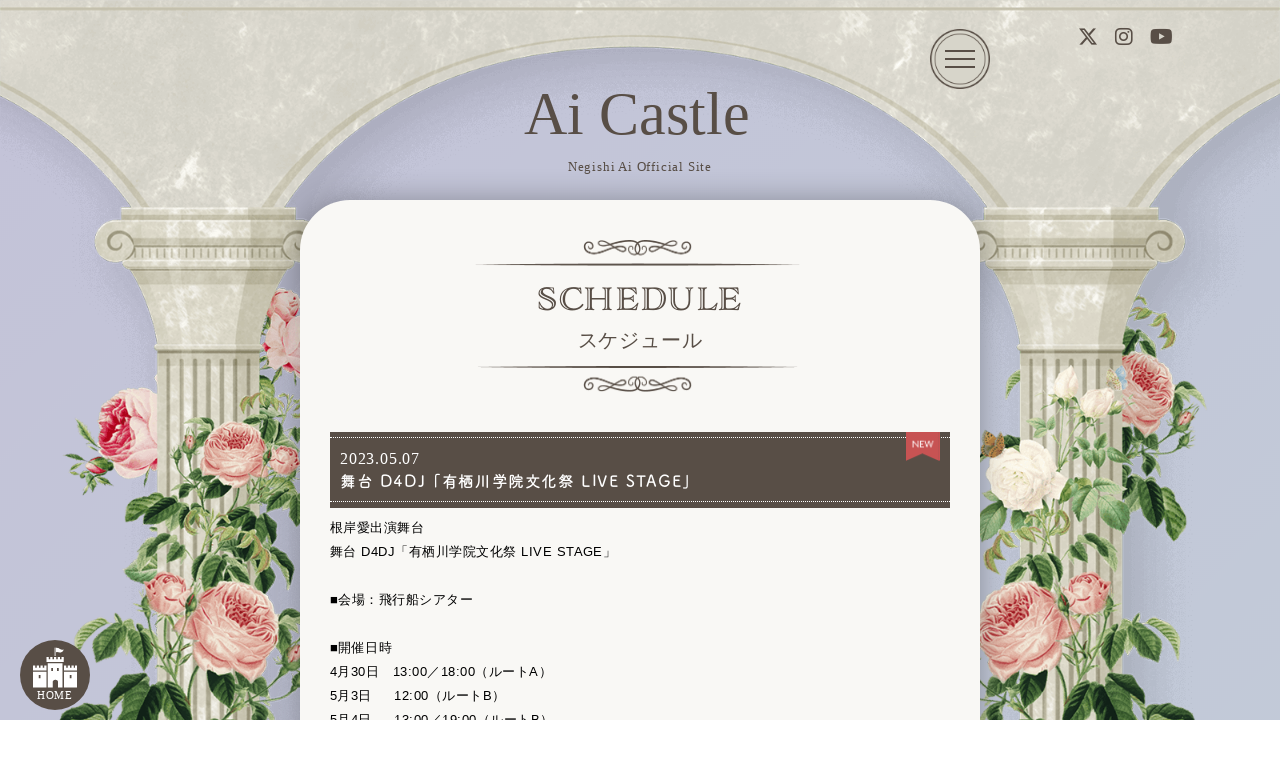

--- FILE ---
content_type: text/html; charset=UTF-8
request_url: https://aicastle.jp/schedule/20230430_2_2_2_2_2_2/
body_size: 3817
content:
<!DOCTYPE html>
<html lang="ja">

<head>
    <meta charset="UTF-8">
    <meta http-equiv="X-UA-Compatible" content="IE=edge">
    <meta name="format-detection" content="telephone=no,address=no,email=no">
    <meta name="viewport" content="width=device-width, initial-scale=1.0">
    

    <title>
        舞台 D4DJ「有栖川学院文化祭 LIVE STAGE」 | 根岸愛オフィシャルファンクラブ「Ai Castle」    </title>
        <meta name="description" content="根岸愛出演舞台舞台 D4DJ「有栖川学院文化祭 LIVE STAGE」&nbsp;■会場：飛行船シアター&nbsp;■開催日時4月30日　13:00／18:00（ルートA）5月3日　&nbsp; 12:00（ルートB）5月4日　&nbsp; 13:00／19:00（ルートB）5……" />
    <meta name="theme-color" content="#584E46">


    <!-- facebookのOGPタグ -->
    <meta property="og:site_name" content="根岸愛オフィシャルファンクラブ「Ai Castle」" />
    <meta property="og:url" content="https://aicastle.jp/schedule/20230430_2_2_2_2_2_2" />
    <meta property="og:type" content="web" />
    <meta property="og:title" content="根岸愛オフィシャルファンクラブ「Ai Castle」" />
    <meta property="og:description" content="根岸愛出演舞台舞台 D4DJ「有栖川学院文化祭 LIVE STAGE」&nbsp;■会場：飛行船シアター&nbsp;■開催日時4月30日　13:00／18:00（ルートA）5月3日　&nbsp; 12:00（ルートB）5月4日　&nbsp; 13:00／19:00（ルートB）5……" />
    <meta property="og:image" content="https://etbr-cms-site.s3.ap-northeast-1.amazonaws.com/aicastle.jp/share/ogp.jpg" />
    <meta property="fb:app_id" content="" />
    <meta property="og:locale" content="ja_JP" />

    <!-- twitterのOGPタグ -->
    <meta name="twitter:card" content="summary_large_image">
    <meta name="twitter:site" content="@negishiai" />
    <meta name="twitter:description" content="根岸愛オフィシャルサイト／根岸愛オフィシャルファンクラブ「Ai Castle」" />
    <meta name="twitter:image" content="https://etbr-cms-site.s3.ap-northeast-1.amazonaws.com/aicastle.jp/share/ogp.jpg" />

    <link rel="icon" href="/themes/aicastle/favicon.ico" type="image/x-icon" />
    <link rel="Shortcut Icon" type="img/x-icon" href="/themes/aicastle/favicon.ico" />
    <link rev="made" href="https://aicastle.jp/" />
    <link rel="apple-touch-icon" href="https://etbr-cms-site.s3.ap-northeast-1.amazonaws.com/aicastle.jp/share/apple-touch-icon.png" />







    <script src="https://kit.fontawesome.com/f4347ddf47.js" crossorigin="anonymous"></script>



    <script>
      (function(d) {
        var config = {
          kitId: 'xab2nex',
          scriptTimeout: 3000,
          async: true
        },
        h=d.documentElement,t=setTimeout(function(){h.className=h.className.replace(/\bwf-loading\b/g,"")+" wf-inactive";},config.scriptTimeout),tk=d.createElement("script"),f=false,s=d.getElementsByTagName("script")[0],a;h.className+=" wf-loading";tk.src='https://use.typekit.net/'+config.kitId+'.js';tk.async=true;tk.onload=tk.onreadystatechange=function(){a=this.readyState;if(f||a&&a!="complete"&&a!="loaded")return;f=true;clearTimeout(t);try{Typekit.load(config)}catch(e){}};s.parentNode.insertBefore(tk,s)
      })(document);
    </script>
    <link rel="stylesheet" href="/themes/aicastle/_assets/css/app.css?24121001" />
    

    <!-- Global site tag (gtag.js) - Google Analytics -->
    <script async src="https://www.googletagmanager.com/gtag/js?id=UA-41706400-57"></script>
    <script>
      window.dataLayer = window.dataLayer || [];
      function gtag(){dataLayer.push(arguments);}
      gtag('js', new Date());

      gtag('config', 'UA-41706400-57');
    </script>
    <script src="https://www.google.com/recaptcha/api.js?render=6LdQ69ghAAAAAPlj3FJ10MRgUqhMsXGXQrMwjaEW"></script> 

    
</head>

  <body class="single schedule-single">



<div id="splash">
<div id="splash_text"></div>
<!--/splash--></div>



<div class="aic__wall">

<header id="aic__header" class="aic__header">


  <div class="aic__header-ttl">
    <a href="/">
      <h1><img src="/themes/aicastle/_assets/img/logo_aicastle.svg" class="Ai Castle"></h1>
      <p>Negishi Ai Official Site</p>
    </a>
  </div>


  <div class="aic__header-menu">
                    
            <div class="aic__header--hamburger" id="js-menu">
                <div class="aic__header--hamburgerIcon">
                    <div>
                        <span class="aic__burger-1"></span>
                        <span class="aic__burger-2"></span>
                        <span class="aic__burger-3"></span>
                    </div>
                </div>
            </div>
            <div class="aic__header--menuContents">
                <div>
                    <h2>MENU</h2>
                    <ul class="aic__header--menuContentsALL">
                        <li class="menu-home"><a href="/">HOME</a></li>
                        <li class="menu-news"><a href="/news/">通達</a></li>
                        <li class="menu-prof"><a href="/#profile">城主<!-- PROFILE --></a></li>
                        <li class="menu-event"><a href="/event/">謁見<!-- EVENT --></a></li>
                        <li class="menu-sche"><a href="/schedule-cal/">SCHEDULE</a></li>
                        <li class="menu-goods"><a href="/goods/">GOODS</a></li>
                    </ul>
                    <h3>SPECIAL CONTENT</h3>
                    <div class="aic__header--menuContentsFCLogin">
                                                  <a href="/login/" class="btn_fc btn_login">LOGIN</a>
                                                                          <a href="/pre_signup/" class="btn_fc btn_join">JOIN</a>
                                            </div>
                    <div class="aic__header--menuContentsFCLink">
                        <ul>
                            
                            <li class="menu-fc-4"><a href="/blog/"><div><img src="/themes/aicastle/_assets/img/ico_menu_4.svg" alt="絵日記"></div><span>絵日記</span></a></li>
                            <li class="menu-fc-1"><a href="/wallpaper/"><div><img src="/themes/aicastle/_assets/img/ico_menu_1.svg" alt="Wallpaper"></div><span>Wallpaper</span></a></li>
                            <li class="menu-fc-1"><a href="/calendar/"><div><img src="/themes/aicastle/_assets/img/ico_menu_2.svg" alt="Calendar"></div><span>Calendar</span></a></li>
                            <!-- <li class="menu-fc-2"><a href="/gallery/"><div><img src="/themes/aicastle/_assets/img/ico_menu_7.svg" alt="Gallery"></div><span>ご近影</span></a></li> -->
                            <li class="menu-fc-3"><a href="/movie/"><div><img src="/themes/aicastle/_assets/img/ico_menu_3.svg" alt="Movie"></div><span>Movie</span></a></li>
                            <li class="menu-fc-5"><a href="/mypage/"><div><img src="/themes/aicastle/_assets/img/ico_menu_5.svg" alt="Mail Magazine"></div><span>Mail Magazine</span></a></li>
                            <li class="menu-fc-6"><a href="/mypage/"><div><img src="/themes/aicastle/_assets/img/ico_menu_6.svg" alt="Birthday Mail"></div><span>Birthday Mail</span></a></li>
                        </ul>
                    </div>
                    <div class="aic__header--menuContentsSns">
                          <a href="https://twitter.com/negishiai" target="_blank"><i class="fa-brands fa-x-twitter"></i></a>
                          <a href="https://www.instagram.com/negishiai927/" target="_blank"><i class="fab fa-instagram"></i></a>
                          <a href="https://www.youtube.com/channel/UCuT2XDqpaYhb3KJOoF3PpoA" target="_blank"><i class="fab fa-youtube"></i></a>
                    </div>
                </div>
            </div>
                      
  </div>



      

</header>

<div class="aic__sns aic__pc">
      <a href="https://twitter.com/negishiai" target="_blank"><i class="fa-brands fa-x-twitter"></i></a>
      <a href="https://www.instagram.com/negishiai927/" target="_blank"><i class="fab fa-instagram"></i></a>
      <a href="https://www.youtube.com/channel/UCuT2XDqpaYhb3KJOoF3PpoA" target="_blank"><i class="fab fa-youtube"></i></a>
</div>

<div class="aic__SideMypage">
      <a href="/" class="mypagebtn mypagebtn_home"><img src="/themes/aicastle/_assets/img/ico_castle.svg" alt=""><span>HOME</span></a>
            </div>






    <!-- header end -->
          <main class="aic__under aic__schedule">
    


<!-- ▼▼ここから▼▼ -->


<article class="aic__news-wrap aic__under-wrap">
    <section class="aic__under-cont">
      <div class="aic__under-head">
        <h2>
            SCHEDULE
            <span>スケジュール</span>
        </h2>
      </div>
        <div class="aic__cmn-inner aic__under-inner">

        <div class="aic__news-head">
                        
        <h3>
                <div class="state">
                    <span class="date">2023.05.07</span>
                    <span class="new">new</span>                </div>
                舞台 D4DJ「有栖川学院文化祭 LIVE STAGE」        </h3>
    </div>
    <div class="aic__news-cont wysiwyg">
        <p>根岸愛出演舞台</p>
<p>舞台 D4DJ「有栖川学院文化祭 LIVE STAGE」</p>
<p>&nbsp;</p>
<p>■会場：飛行船シアター</p>
<p>&nbsp;</p>
<p>■開催日時</p>
<p>4月30日　13:00／18:00（ルートA）</p>
<p>5月3日　&nbsp; 12:00（ルートB）</p>
<p>5月4日　&nbsp; 13:00／19:00（ルートB）</p>
<p>5月6日　&nbsp; 13:00（ルートA）／19:00（ルートB）</p>
<p>5月7日　&nbsp; 13:00／18:00（ルートA）</p>
<p>&nbsp;</p>
<p>※ルートA：Lyrical Lily&times;Merm4idライブ　／　ルートB：Lyrical Lilyライブ</p>
<p>&nbsp;</p>
<p>詳細は<a href="https://d4dj-pj.com/live-event/post-81">公式サイト</a>をご覧ください✩</p>
<p>&nbsp;</p>
<p>&nbsp;</p>
<p>&nbsp;</p>    </div>


    

        </div>

    <div class="align-center aic__mt-30">
        <a href="../" class="btn_b" style="font-size: 15px;">一覧ページへ</a>
      </div>
  </section>
</article>

<!-- ▲▲ここまで▲▲ -->



<footer class="aic__footer">
  <div class="aic__footer-inner">
    <a href="#" class="aic__pagetop"><img src="/themes/aicastle/_assets/img/btn_pagetop.svg"><span>PAGETOP</span></a>
    <p class="aic__footer-head"><a href="/"><img src="/themes/aicastle/_assets/img/logo_aicastle_w.svg" class="Ai Castle"><span>Negishi Ai Official Site</span></a></p>
    <div class="aic__footer--sns">
      <a href="https://twitter.com/negishiai" target="_blank"><i class="fa-brands fa-x-twitter"></i></a>
      <a href="https://www.instagram.com/negishiai927/" target="_blank"><i class="fab fa-instagram"></i></a>
      <a href="https://www.youtube.com/channel/UCuT2XDqpaYhb3KJOoF3PpoA" target="_blank"><i class="fab fa-youtube"></i></a>
    </div>
    <ul class="aic__footer-menu">
      <li><a href="/about/">ファンクラブについて</a></li>
      <li><a href="/faq/">FAQ / お問い合わせ</a></li>
      <li><a href="/agreement/">利用規約</a></li>
      <li><a href="/law/">特定商取引法に基づく表示</a></li>
      <li><a href="/privacy-policy/">プライバシーポリシー</a></li>
      <li><a href="/environment/">推奨環境</a></li>
      <li><a href="/mypage/withdrawal/">会員退会</a></li>
    </ul>
    
    <p class="aic__footer-copy">掲載されている全てのコンテンツの無断転載を禁じます。<br>
    &copy; Copyright(c) PLATINUM PIXEL. All Rights Reserved.<br>
    powered by <a href="https://etb-rights.com/" target="_blank">ETB RIGHTS</a></p>
  </div>
</footer>




</main>



<div>




<script src="https://cdnjs.cloudflare.com/ajax/libs/jquery/3.5.1/jquery.min.js"></script>
<script src="https://cdnjs.cloudflare.com/ajax/libs/slick-carousel/1.9.0/slick.min.js"></script>

<link rel="stylesheet" type="text/css" href="https://cdnjs.cloudflare.com/ajax/libs/remodal/1.0.5/remodal.min.css">
<link rel="stylesheet" type="text/css" href="https://cdnjs.cloudflare.com/ajax/libs/remodal/1.0.5/remodal-default-theme.min.css">
<script src="https://cdnjs.cloudflare.com/ajax/libs/remodal/1.1.1/remodal.min.js" integrity="sha512-a/KwXZUMuN0N2aqT/nuvYp6mg1zKg8OfvovbIlh4ByLw+BJ4sDrJwQM/iSOd567gx+yS0pQixA4EnxBlHgrL6A==" crossorigin="anonymous"></script>
<!-- <script src="http://cdn.jsdelivr.net/particles.js/2.0.0/particles.min.js"></script> -->

<script src="/themes/aicastle/_assets/js/libs/particles.min.js"></script>

<!-- <script src="https://cdnjs.cloudflare.com/ajax/libs/pace/1.0.2/pace.min.js"></script> -->
<script src="https://rawgit.com/kimmobrunfeldt/progressbar.js/master/dist/progressbar.min.js"></script>
<script src="/themes/aicastle/_assets/js/libs/progressbar.min.js"></script>

<!-- <script src="/themes/aicastle/_assets/js/libs/jquery.magnific-popup.min.js"></script> -->

<link rel="stylesheet" href="https://unpkg.com/scroll-hint@1.1.10/css/scroll-hint.css">
<script src="https://unpkg.com/scroll-hint@1.1.10/js/scroll-hint.js"></script>

<script src="/themes/aicastle/_assets/js/common.js?24121002"></script>


<!-- <script src="https://zipaddr.com/js/zipaddr7.js" charset="UTF-8"></script> -->

</body>

</html>

--- FILE ---
content_type: text/html; charset=utf-8
request_url: https://www.google.com/recaptcha/api2/anchor?ar=1&k=6LdQ69ghAAAAAPlj3FJ10MRgUqhMsXGXQrMwjaEW&co=aHR0cHM6Ly9haWNhc3RsZS5qcDo0NDM.&hl=en&v=PoyoqOPhxBO7pBk68S4YbpHZ&size=invisible&anchor-ms=20000&execute-ms=30000&cb=mzufgbzayo89
body_size: 48663
content:
<!DOCTYPE HTML><html dir="ltr" lang="en"><head><meta http-equiv="Content-Type" content="text/html; charset=UTF-8">
<meta http-equiv="X-UA-Compatible" content="IE=edge">
<title>reCAPTCHA</title>
<style type="text/css">
/* cyrillic-ext */
@font-face {
  font-family: 'Roboto';
  font-style: normal;
  font-weight: 400;
  font-stretch: 100%;
  src: url(//fonts.gstatic.com/s/roboto/v48/KFO7CnqEu92Fr1ME7kSn66aGLdTylUAMa3GUBHMdazTgWw.woff2) format('woff2');
  unicode-range: U+0460-052F, U+1C80-1C8A, U+20B4, U+2DE0-2DFF, U+A640-A69F, U+FE2E-FE2F;
}
/* cyrillic */
@font-face {
  font-family: 'Roboto';
  font-style: normal;
  font-weight: 400;
  font-stretch: 100%;
  src: url(//fonts.gstatic.com/s/roboto/v48/KFO7CnqEu92Fr1ME7kSn66aGLdTylUAMa3iUBHMdazTgWw.woff2) format('woff2');
  unicode-range: U+0301, U+0400-045F, U+0490-0491, U+04B0-04B1, U+2116;
}
/* greek-ext */
@font-face {
  font-family: 'Roboto';
  font-style: normal;
  font-weight: 400;
  font-stretch: 100%;
  src: url(//fonts.gstatic.com/s/roboto/v48/KFO7CnqEu92Fr1ME7kSn66aGLdTylUAMa3CUBHMdazTgWw.woff2) format('woff2');
  unicode-range: U+1F00-1FFF;
}
/* greek */
@font-face {
  font-family: 'Roboto';
  font-style: normal;
  font-weight: 400;
  font-stretch: 100%;
  src: url(//fonts.gstatic.com/s/roboto/v48/KFO7CnqEu92Fr1ME7kSn66aGLdTylUAMa3-UBHMdazTgWw.woff2) format('woff2');
  unicode-range: U+0370-0377, U+037A-037F, U+0384-038A, U+038C, U+038E-03A1, U+03A3-03FF;
}
/* math */
@font-face {
  font-family: 'Roboto';
  font-style: normal;
  font-weight: 400;
  font-stretch: 100%;
  src: url(//fonts.gstatic.com/s/roboto/v48/KFO7CnqEu92Fr1ME7kSn66aGLdTylUAMawCUBHMdazTgWw.woff2) format('woff2');
  unicode-range: U+0302-0303, U+0305, U+0307-0308, U+0310, U+0312, U+0315, U+031A, U+0326-0327, U+032C, U+032F-0330, U+0332-0333, U+0338, U+033A, U+0346, U+034D, U+0391-03A1, U+03A3-03A9, U+03B1-03C9, U+03D1, U+03D5-03D6, U+03F0-03F1, U+03F4-03F5, U+2016-2017, U+2034-2038, U+203C, U+2040, U+2043, U+2047, U+2050, U+2057, U+205F, U+2070-2071, U+2074-208E, U+2090-209C, U+20D0-20DC, U+20E1, U+20E5-20EF, U+2100-2112, U+2114-2115, U+2117-2121, U+2123-214F, U+2190, U+2192, U+2194-21AE, U+21B0-21E5, U+21F1-21F2, U+21F4-2211, U+2213-2214, U+2216-22FF, U+2308-230B, U+2310, U+2319, U+231C-2321, U+2336-237A, U+237C, U+2395, U+239B-23B7, U+23D0, U+23DC-23E1, U+2474-2475, U+25AF, U+25B3, U+25B7, U+25BD, U+25C1, U+25CA, U+25CC, U+25FB, U+266D-266F, U+27C0-27FF, U+2900-2AFF, U+2B0E-2B11, U+2B30-2B4C, U+2BFE, U+3030, U+FF5B, U+FF5D, U+1D400-1D7FF, U+1EE00-1EEFF;
}
/* symbols */
@font-face {
  font-family: 'Roboto';
  font-style: normal;
  font-weight: 400;
  font-stretch: 100%;
  src: url(//fonts.gstatic.com/s/roboto/v48/KFO7CnqEu92Fr1ME7kSn66aGLdTylUAMaxKUBHMdazTgWw.woff2) format('woff2');
  unicode-range: U+0001-000C, U+000E-001F, U+007F-009F, U+20DD-20E0, U+20E2-20E4, U+2150-218F, U+2190, U+2192, U+2194-2199, U+21AF, U+21E6-21F0, U+21F3, U+2218-2219, U+2299, U+22C4-22C6, U+2300-243F, U+2440-244A, U+2460-24FF, U+25A0-27BF, U+2800-28FF, U+2921-2922, U+2981, U+29BF, U+29EB, U+2B00-2BFF, U+4DC0-4DFF, U+FFF9-FFFB, U+10140-1018E, U+10190-1019C, U+101A0, U+101D0-101FD, U+102E0-102FB, U+10E60-10E7E, U+1D2C0-1D2D3, U+1D2E0-1D37F, U+1F000-1F0FF, U+1F100-1F1AD, U+1F1E6-1F1FF, U+1F30D-1F30F, U+1F315, U+1F31C, U+1F31E, U+1F320-1F32C, U+1F336, U+1F378, U+1F37D, U+1F382, U+1F393-1F39F, U+1F3A7-1F3A8, U+1F3AC-1F3AF, U+1F3C2, U+1F3C4-1F3C6, U+1F3CA-1F3CE, U+1F3D4-1F3E0, U+1F3ED, U+1F3F1-1F3F3, U+1F3F5-1F3F7, U+1F408, U+1F415, U+1F41F, U+1F426, U+1F43F, U+1F441-1F442, U+1F444, U+1F446-1F449, U+1F44C-1F44E, U+1F453, U+1F46A, U+1F47D, U+1F4A3, U+1F4B0, U+1F4B3, U+1F4B9, U+1F4BB, U+1F4BF, U+1F4C8-1F4CB, U+1F4D6, U+1F4DA, U+1F4DF, U+1F4E3-1F4E6, U+1F4EA-1F4ED, U+1F4F7, U+1F4F9-1F4FB, U+1F4FD-1F4FE, U+1F503, U+1F507-1F50B, U+1F50D, U+1F512-1F513, U+1F53E-1F54A, U+1F54F-1F5FA, U+1F610, U+1F650-1F67F, U+1F687, U+1F68D, U+1F691, U+1F694, U+1F698, U+1F6AD, U+1F6B2, U+1F6B9-1F6BA, U+1F6BC, U+1F6C6-1F6CF, U+1F6D3-1F6D7, U+1F6E0-1F6EA, U+1F6F0-1F6F3, U+1F6F7-1F6FC, U+1F700-1F7FF, U+1F800-1F80B, U+1F810-1F847, U+1F850-1F859, U+1F860-1F887, U+1F890-1F8AD, U+1F8B0-1F8BB, U+1F8C0-1F8C1, U+1F900-1F90B, U+1F93B, U+1F946, U+1F984, U+1F996, U+1F9E9, U+1FA00-1FA6F, U+1FA70-1FA7C, U+1FA80-1FA89, U+1FA8F-1FAC6, U+1FACE-1FADC, U+1FADF-1FAE9, U+1FAF0-1FAF8, U+1FB00-1FBFF;
}
/* vietnamese */
@font-face {
  font-family: 'Roboto';
  font-style: normal;
  font-weight: 400;
  font-stretch: 100%;
  src: url(//fonts.gstatic.com/s/roboto/v48/KFO7CnqEu92Fr1ME7kSn66aGLdTylUAMa3OUBHMdazTgWw.woff2) format('woff2');
  unicode-range: U+0102-0103, U+0110-0111, U+0128-0129, U+0168-0169, U+01A0-01A1, U+01AF-01B0, U+0300-0301, U+0303-0304, U+0308-0309, U+0323, U+0329, U+1EA0-1EF9, U+20AB;
}
/* latin-ext */
@font-face {
  font-family: 'Roboto';
  font-style: normal;
  font-weight: 400;
  font-stretch: 100%;
  src: url(//fonts.gstatic.com/s/roboto/v48/KFO7CnqEu92Fr1ME7kSn66aGLdTylUAMa3KUBHMdazTgWw.woff2) format('woff2');
  unicode-range: U+0100-02BA, U+02BD-02C5, U+02C7-02CC, U+02CE-02D7, U+02DD-02FF, U+0304, U+0308, U+0329, U+1D00-1DBF, U+1E00-1E9F, U+1EF2-1EFF, U+2020, U+20A0-20AB, U+20AD-20C0, U+2113, U+2C60-2C7F, U+A720-A7FF;
}
/* latin */
@font-face {
  font-family: 'Roboto';
  font-style: normal;
  font-weight: 400;
  font-stretch: 100%;
  src: url(//fonts.gstatic.com/s/roboto/v48/KFO7CnqEu92Fr1ME7kSn66aGLdTylUAMa3yUBHMdazQ.woff2) format('woff2');
  unicode-range: U+0000-00FF, U+0131, U+0152-0153, U+02BB-02BC, U+02C6, U+02DA, U+02DC, U+0304, U+0308, U+0329, U+2000-206F, U+20AC, U+2122, U+2191, U+2193, U+2212, U+2215, U+FEFF, U+FFFD;
}
/* cyrillic-ext */
@font-face {
  font-family: 'Roboto';
  font-style: normal;
  font-weight: 500;
  font-stretch: 100%;
  src: url(//fonts.gstatic.com/s/roboto/v48/KFO7CnqEu92Fr1ME7kSn66aGLdTylUAMa3GUBHMdazTgWw.woff2) format('woff2');
  unicode-range: U+0460-052F, U+1C80-1C8A, U+20B4, U+2DE0-2DFF, U+A640-A69F, U+FE2E-FE2F;
}
/* cyrillic */
@font-face {
  font-family: 'Roboto';
  font-style: normal;
  font-weight: 500;
  font-stretch: 100%;
  src: url(//fonts.gstatic.com/s/roboto/v48/KFO7CnqEu92Fr1ME7kSn66aGLdTylUAMa3iUBHMdazTgWw.woff2) format('woff2');
  unicode-range: U+0301, U+0400-045F, U+0490-0491, U+04B0-04B1, U+2116;
}
/* greek-ext */
@font-face {
  font-family: 'Roboto';
  font-style: normal;
  font-weight: 500;
  font-stretch: 100%;
  src: url(//fonts.gstatic.com/s/roboto/v48/KFO7CnqEu92Fr1ME7kSn66aGLdTylUAMa3CUBHMdazTgWw.woff2) format('woff2');
  unicode-range: U+1F00-1FFF;
}
/* greek */
@font-face {
  font-family: 'Roboto';
  font-style: normal;
  font-weight: 500;
  font-stretch: 100%;
  src: url(//fonts.gstatic.com/s/roboto/v48/KFO7CnqEu92Fr1ME7kSn66aGLdTylUAMa3-UBHMdazTgWw.woff2) format('woff2');
  unicode-range: U+0370-0377, U+037A-037F, U+0384-038A, U+038C, U+038E-03A1, U+03A3-03FF;
}
/* math */
@font-face {
  font-family: 'Roboto';
  font-style: normal;
  font-weight: 500;
  font-stretch: 100%;
  src: url(//fonts.gstatic.com/s/roboto/v48/KFO7CnqEu92Fr1ME7kSn66aGLdTylUAMawCUBHMdazTgWw.woff2) format('woff2');
  unicode-range: U+0302-0303, U+0305, U+0307-0308, U+0310, U+0312, U+0315, U+031A, U+0326-0327, U+032C, U+032F-0330, U+0332-0333, U+0338, U+033A, U+0346, U+034D, U+0391-03A1, U+03A3-03A9, U+03B1-03C9, U+03D1, U+03D5-03D6, U+03F0-03F1, U+03F4-03F5, U+2016-2017, U+2034-2038, U+203C, U+2040, U+2043, U+2047, U+2050, U+2057, U+205F, U+2070-2071, U+2074-208E, U+2090-209C, U+20D0-20DC, U+20E1, U+20E5-20EF, U+2100-2112, U+2114-2115, U+2117-2121, U+2123-214F, U+2190, U+2192, U+2194-21AE, U+21B0-21E5, U+21F1-21F2, U+21F4-2211, U+2213-2214, U+2216-22FF, U+2308-230B, U+2310, U+2319, U+231C-2321, U+2336-237A, U+237C, U+2395, U+239B-23B7, U+23D0, U+23DC-23E1, U+2474-2475, U+25AF, U+25B3, U+25B7, U+25BD, U+25C1, U+25CA, U+25CC, U+25FB, U+266D-266F, U+27C0-27FF, U+2900-2AFF, U+2B0E-2B11, U+2B30-2B4C, U+2BFE, U+3030, U+FF5B, U+FF5D, U+1D400-1D7FF, U+1EE00-1EEFF;
}
/* symbols */
@font-face {
  font-family: 'Roboto';
  font-style: normal;
  font-weight: 500;
  font-stretch: 100%;
  src: url(//fonts.gstatic.com/s/roboto/v48/KFO7CnqEu92Fr1ME7kSn66aGLdTylUAMaxKUBHMdazTgWw.woff2) format('woff2');
  unicode-range: U+0001-000C, U+000E-001F, U+007F-009F, U+20DD-20E0, U+20E2-20E4, U+2150-218F, U+2190, U+2192, U+2194-2199, U+21AF, U+21E6-21F0, U+21F3, U+2218-2219, U+2299, U+22C4-22C6, U+2300-243F, U+2440-244A, U+2460-24FF, U+25A0-27BF, U+2800-28FF, U+2921-2922, U+2981, U+29BF, U+29EB, U+2B00-2BFF, U+4DC0-4DFF, U+FFF9-FFFB, U+10140-1018E, U+10190-1019C, U+101A0, U+101D0-101FD, U+102E0-102FB, U+10E60-10E7E, U+1D2C0-1D2D3, U+1D2E0-1D37F, U+1F000-1F0FF, U+1F100-1F1AD, U+1F1E6-1F1FF, U+1F30D-1F30F, U+1F315, U+1F31C, U+1F31E, U+1F320-1F32C, U+1F336, U+1F378, U+1F37D, U+1F382, U+1F393-1F39F, U+1F3A7-1F3A8, U+1F3AC-1F3AF, U+1F3C2, U+1F3C4-1F3C6, U+1F3CA-1F3CE, U+1F3D4-1F3E0, U+1F3ED, U+1F3F1-1F3F3, U+1F3F5-1F3F7, U+1F408, U+1F415, U+1F41F, U+1F426, U+1F43F, U+1F441-1F442, U+1F444, U+1F446-1F449, U+1F44C-1F44E, U+1F453, U+1F46A, U+1F47D, U+1F4A3, U+1F4B0, U+1F4B3, U+1F4B9, U+1F4BB, U+1F4BF, U+1F4C8-1F4CB, U+1F4D6, U+1F4DA, U+1F4DF, U+1F4E3-1F4E6, U+1F4EA-1F4ED, U+1F4F7, U+1F4F9-1F4FB, U+1F4FD-1F4FE, U+1F503, U+1F507-1F50B, U+1F50D, U+1F512-1F513, U+1F53E-1F54A, U+1F54F-1F5FA, U+1F610, U+1F650-1F67F, U+1F687, U+1F68D, U+1F691, U+1F694, U+1F698, U+1F6AD, U+1F6B2, U+1F6B9-1F6BA, U+1F6BC, U+1F6C6-1F6CF, U+1F6D3-1F6D7, U+1F6E0-1F6EA, U+1F6F0-1F6F3, U+1F6F7-1F6FC, U+1F700-1F7FF, U+1F800-1F80B, U+1F810-1F847, U+1F850-1F859, U+1F860-1F887, U+1F890-1F8AD, U+1F8B0-1F8BB, U+1F8C0-1F8C1, U+1F900-1F90B, U+1F93B, U+1F946, U+1F984, U+1F996, U+1F9E9, U+1FA00-1FA6F, U+1FA70-1FA7C, U+1FA80-1FA89, U+1FA8F-1FAC6, U+1FACE-1FADC, U+1FADF-1FAE9, U+1FAF0-1FAF8, U+1FB00-1FBFF;
}
/* vietnamese */
@font-face {
  font-family: 'Roboto';
  font-style: normal;
  font-weight: 500;
  font-stretch: 100%;
  src: url(//fonts.gstatic.com/s/roboto/v48/KFO7CnqEu92Fr1ME7kSn66aGLdTylUAMa3OUBHMdazTgWw.woff2) format('woff2');
  unicode-range: U+0102-0103, U+0110-0111, U+0128-0129, U+0168-0169, U+01A0-01A1, U+01AF-01B0, U+0300-0301, U+0303-0304, U+0308-0309, U+0323, U+0329, U+1EA0-1EF9, U+20AB;
}
/* latin-ext */
@font-face {
  font-family: 'Roboto';
  font-style: normal;
  font-weight: 500;
  font-stretch: 100%;
  src: url(//fonts.gstatic.com/s/roboto/v48/KFO7CnqEu92Fr1ME7kSn66aGLdTylUAMa3KUBHMdazTgWw.woff2) format('woff2');
  unicode-range: U+0100-02BA, U+02BD-02C5, U+02C7-02CC, U+02CE-02D7, U+02DD-02FF, U+0304, U+0308, U+0329, U+1D00-1DBF, U+1E00-1E9F, U+1EF2-1EFF, U+2020, U+20A0-20AB, U+20AD-20C0, U+2113, U+2C60-2C7F, U+A720-A7FF;
}
/* latin */
@font-face {
  font-family: 'Roboto';
  font-style: normal;
  font-weight: 500;
  font-stretch: 100%;
  src: url(//fonts.gstatic.com/s/roboto/v48/KFO7CnqEu92Fr1ME7kSn66aGLdTylUAMa3yUBHMdazQ.woff2) format('woff2');
  unicode-range: U+0000-00FF, U+0131, U+0152-0153, U+02BB-02BC, U+02C6, U+02DA, U+02DC, U+0304, U+0308, U+0329, U+2000-206F, U+20AC, U+2122, U+2191, U+2193, U+2212, U+2215, U+FEFF, U+FFFD;
}
/* cyrillic-ext */
@font-face {
  font-family: 'Roboto';
  font-style: normal;
  font-weight: 900;
  font-stretch: 100%;
  src: url(//fonts.gstatic.com/s/roboto/v48/KFO7CnqEu92Fr1ME7kSn66aGLdTylUAMa3GUBHMdazTgWw.woff2) format('woff2');
  unicode-range: U+0460-052F, U+1C80-1C8A, U+20B4, U+2DE0-2DFF, U+A640-A69F, U+FE2E-FE2F;
}
/* cyrillic */
@font-face {
  font-family: 'Roboto';
  font-style: normal;
  font-weight: 900;
  font-stretch: 100%;
  src: url(//fonts.gstatic.com/s/roboto/v48/KFO7CnqEu92Fr1ME7kSn66aGLdTylUAMa3iUBHMdazTgWw.woff2) format('woff2');
  unicode-range: U+0301, U+0400-045F, U+0490-0491, U+04B0-04B1, U+2116;
}
/* greek-ext */
@font-face {
  font-family: 'Roboto';
  font-style: normal;
  font-weight: 900;
  font-stretch: 100%;
  src: url(//fonts.gstatic.com/s/roboto/v48/KFO7CnqEu92Fr1ME7kSn66aGLdTylUAMa3CUBHMdazTgWw.woff2) format('woff2');
  unicode-range: U+1F00-1FFF;
}
/* greek */
@font-face {
  font-family: 'Roboto';
  font-style: normal;
  font-weight: 900;
  font-stretch: 100%;
  src: url(//fonts.gstatic.com/s/roboto/v48/KFO7CnqEu92Fr1ME7kSn66aGLdTylUAMa3-UBHMdazTgWw.woff2) format('woff2');
  unicode-range: U+0370-0377, U+037A-037F, U+0384-038A, U+038C, U+038E-03A1, U+03A3-03FF;
}
/* math */
@font-face {
  font-family: 'Roboto';
  font-style: normal;
  font-weight: 900;
  font-stretch: 100%;
  src: url(//fonts.gstatic.com/s/roboto/v48/KFO7CnqEu92Fr1ME7kSn66aGLdTylUAMawCUBHMdazTgWw.woff2) format('woff2');
  unicode-range: U+0302-0303, U+0305, U+0307-0308, U+0310, U+0312, U+0315, U+031A, U+0326-0327, U+032C, U+032F-0330, U+0332-0333, U+0338, U+033A, U+0346, U+034D, U+0391-03A1, U+03A3-03A9, U+03B1-03C9, U+03D1, U+03D5-03D6, U+03F0-03F1, U+03F4-03F5, U+2016-2017, U+2034-2038, U+203C, U+2040, U+2043, U+2047, U+2050, U+2057, U+205F, U+2070-2071, U+2074-208E, U+2090-209C, U+20D0-20DC, U+20E1, U+20E5-20EF, U+2100-2112, U+2114-2115, U+2117-2121, U+2123-214F, U+2190, U+2192, U+2194-21AE, U+21B0-21E5, U+21F1-21F2, U+21F4-2211, U+2213-2214, U+2216-22FF, U+2308-230B, U+2310, U+2319, U+231C-2321, U+2336-237A, U+237C, U+2395, U+239B-23B7, U+23D0, U+23DC-23E1, U+2474-2475, U+25AF, U+25B3, U+25B7, U+25BD, U+25C1, U+25CA, U+25CC, U+25FB, U+266D-266F, U+27C0-27FF, U+2900-2AFF, U+2B0E-2B11, U+2B30-2B4C, U+2BFE, U+3030, U+FF5B, U+FF5D, U+1D400-1D7FF, U+1EE00-1EEFF;
}
/* symbols */
@font-face {
  font-family: 'Roboto';
  font-style: normal;
  font-weight: 900;
  font-stretch: 100%;
  src: url(//fonts.gstatic.com/s/roboto/v48/KFO7CnqEu92Fr1ME7kSn66aGLdTylUAMaxKUBHMdazTgWw.woff2) format('woff2');
  unicode-range: U+0001-000C, U+000E-001F, U+007F-009F, U+20DD-20E0, U+20E2-20E4, U+2150-218F, U+2190, U+2192, U+2194-2199, U+21AF, U+21E6-21F0, U+21F3, U+2218-2219, U+2299, U+22C4-22C6, U+2300-243F, U+2440-244A, U+2460-24FF, U+25A0-27BF, U+2800-28FF, U+2921-2922, U+2981, U+29BF, U+29EB, U+2B00-2BFF, U+4DC0-4DFF, U+FFF9-FFFB, U+10140-1018E, U+10190-1019C, U+101A0, U+101D0-101FD, U+102E0-102FB, U+10E60-10E7E, U+1D2C0-1D2D3, U+1D2E0-1D37F, U+1F000-1F0FF, U+1F100-1F1AD, U+1F1E6-1F1FF, U+1F30D-1F30F, U+1F315, U+1F31C, U+1F31E, U+1F320-1F32C, U+1F336, U+1F378, U+1F37D, U+1F382, U+1F393-1F39F, U+1F3A7-1F3A8, U+1F3AC-1F3AF, U+1F3C2, U+1F3C4-1F3C6, U+1F3CA-1F3CE, U+1F3D4-1F3E0, U+1F3ED, U+1F3F1-1F3F3, U+1F3F5-1F3F7, U+1F408, U+1F415, U+1F41F, U+1F426, U+1F43F, U+1F441-1F442, U+1F444, U+1F446-1F449, U+1F44C-1F44E, U+1F453, U+1F46A, U+1F47D, U+1F4A3, U+1F4B0, U+1F4B3, U+1F4B9, U+1F4BB, U+1F4BF, U+1F4C8-1F4CB, U+1F4D6, U+1F4DA, U+1F4DF, U+1F4E3-1F4E6, U+1F4EA-1F4ED, U+1F4F7, U+1F4F9-1F4FB, U+1F4FD-1F4FE, U+1F503, U+1F507-1F50B, U+1F50D, U+1F512-1F513, U+1F53E-1F54A, U+1F54F-1F5FA, U+1F610, U+1F650-1F67F, U+1F687, U+1F68D, U+1F691, U+1F694, U+1F698, U+1F6AD, U+1F6B2, U+1F6B9-1F6BA, U+1F6BC, U+1F6C6-1F6CF, U+1F6D3-1F6D7, U+1F6E0-1F6EA, U+1F6F0-1F6F3, U+1F6F7-1F6FC, U+1F700-1F7FF, U+1F800-1F80B, U+1F810-1F847, U+1F850-1F859, U+1F860-1F887, U+1F890-1F8AD, U+1F8B0-1F8BB, U+1F8C0-1F8C1, U+1F900-1F90B, U+1F93B, U+1F946, U+1F984, U+1F996, U+1F9E9, U+1FA00-1FA6F, U+1FA70-1FA7C, U+1FA80-1FA89, U+1FA8F-1FAC6, U+1FACE-1FADC, U+1FADF-1FAE9, U+1FAF0-1FAF8, U+1FB00-1FBFF;
}
/* vietnamese */
@font-face {
  font-family: 'Roboto';
  font-style: normal;
  font-weight: 900;
  font-stretch: 100%;
  src: url(//fonts.gstatic.com/s/roboto/v48/KFO7CnqEu92Fr1ME7kSn66aGLdTylUAMa3OUBHMdazTgWw.woff2) format('woff2');
  unicode-range: U+0102-0103, U+0110-0111, U+0128-0129, U+0168-0169, U+01A0-01A1, U+01AF-01B0, U+0300-0301, U+0303-0304, U+0308-0309, U+0323, U+0329, U+1EA0-1EF9, U+20AB;
}
/* latin-ext */
@font-face {
  font-family: 'Roboto';
  font-style: normal;
  font-weight: 900;
  font-stretch: 100%;
  src: url(//fonts.gstatic.com/s/roboto/v48/KFO7CnqEu92Fr1ME7kSn66aGLdTylUAMa3KUBHMdazTgWw.woff2) format('woff2');
  unicode-range: U+0100-02BA, U+02BD-02C5, U+02C7-02CC, U+02CE-02D7, U+02DD-02FF, U+0304, U+0308, U+0329, U+1D00-1DBF, U+1E00-1E9F, U+1EF2-1EFF, U+2020, U+20A0-20AB, U+20AD-20C0, U+2113, U+2C60-2C7F, U+A720-A7FF;
}
/* latin */
@font-face {
  font-family: 'Roboto';
  font-style: normal;
  font-weight: 900;
  font-stretch: 100%;
  src: url(//fonts.gstatic.com/s/roboto/v48/KFO7CnqEu92Fr1ME7kSn66aGLdTylUAMa3yUBHMdazQ.woff2) format('woff2');
  unicode-range: U+0000-00FF, U+0131, U+0152-0153, U+02BB-02BC, U+02C6, U+02DA, U+02DC, U+0304, U+0308, U+0329, U+2000-206F, U+20AC, U+2122, U+2191, U+2193, U+2212, U+2215, U+FEFF, U+FFFD;
}

</style>
<link rel="stylesheet" type="text/css" href="https://www.gstatic.com/recaptcha/releases/PoyoqOPhxBO7pBk68S4YbpHZ/styles__ltr.css">
<script nonce="f4YlwPt3N5W7SnH78m7G6w" type="text/javascript">window['__recaptcha_api'] = 'https://www.google.com/recaptcha/api2/';</script>
<script type="text/javascript" src="https://www.gstatic.com/recaptcha/releases/PoyoqOPhxBO7pBk68S4YbpHZ/recaptcha__en.js" nonce="f4YlwPt3N5W7SnH78m7G6w">
      
    </script></head>
<body><div id="rc-anchor-alert" class="rc-anchor-alert"></div>
<input type="hidden" id="recaptcha-token" value="[base64]">
<script type="text/javascript" nonce="f4YlwPt3N5W7SnH78m7G6w">
      recaptcha.anchor.Main.init("[\x22ainput\x22,[\x22bgdata\x22,\x22\x22,\[base64]/[base64]/[base64]/KE4oMTI0LHYsdi5HKSxMWihsLHYpKTpOKDEyNCx2LGwpLFYpLHYpLFQpKSxGKDE3MSx2KX0scjc9ZnVuY3Rpb24obCl7cmV0dXJuIGx9LEM9ZnVuY3Rpb24obCxWLHYpe04odixsLFYpLFZbYWtdPTI3OTZ9LG49ZnVuY3Rpb24obCxWKXtWLlg9KChWLlg/[base64]/[base64]/[base64]/[base64]/[base64]/[base64]/[base64]/[base64]/[base64]/[base64]/[base64]\\u003d\x22,\[base64]\x22,\x22al8gwp/CpMOmC8KufcK/W2sEw7DCjyUTDBY/wofCswzDqMKJw6TDhX7CtMO2OTbCncKIDMKzwp7CpkhtZ8KJM8ORSMKFCsOrw5jCtE/CtsKFfGUAwot9G8OAGkkDCsKWLcOlw6TDmcKSw5HCkMOCI8KAUytlw7jCgsKDw7Z8wpTDsWzCksOrwpDCuUnCmS/Dukwkw53CsVV6w6fChQzDlVFlwrfDtFTDksOIW2PCqcOnwqdAdcKpNGglAsKQw4pJw43DicKOw5bCkR86YcOkw5jDtcKXwrx1wrcVRMK7TGHDv2LDmsKZwo/CisKCwohFwrTDnUvCoCnCrcKaw4BrZkVYe3nCom7CiAvCv8K5wozDnsOPHsOuZsOXwokHOsK/wpBLw7hBwoBOwptOO8Ozw6XCnCHClMKiRXcXAsKhwpbDtBBDwoNgd8KdAsOnchjCgXR3FFPCujtbw5YUQcKaE8KDw4DDp23ClTTDkMK7ecOFwpTCpW/ClXjCsEPChB5aKsKRwqHCnCUOwq9fw6zCjXNADU4kBA05woLDozbDvsOZSh7Cs8O6WBdcwpY9wqNAwrtgwr3DiWgJw7LDuw/Cn8OvAlXCsC4qwrbClDgBA0TCrB8EcMOEYGLCgHENw67DqsKkwrwNdVbCok0LM8KdP8OvwoTDoQrCuFDDrcO2RMKcw7fCocO7w7VCIR/DuMKHRMKhw6RhKsOdw5sewo7Cm8KOAMK7w4UHw7oRf8OWU07Cs8O+wqt3w4zCqsKMw53Dh8O7LgvDnsKHHAXCpV7ClkjClMKtw40WesOhW2ZfJTVMJ0ELw6fCoSEhw5bDqmrDmMOWwp8Sw5zCtW4fGwfDuE8ALVPDiBEfw4oPORnCpcOdwoXCpSxYw451w6DDl8K/woPCt3HCn8OiwroPwrfCj8O9aMK4Kg0Aw40hBcKzX8K/Xi5gYMKkwp/CjRfDmlpsw4pRI8Kiw73Dn8OSw4RpWMOnw7XCk0LCnks+Q2Qpw6FnAkTChMK9w7FwCChIXUsdwptvw7YAAcKiHC9VwrQSw7tifirDvMOxwrh/w4TDjntOXsOrWH1/[base64]/w4MEw4oHNx3DkMOlPsOgB8OSLG7Di1Mow5bCjsOaD07CjXTCkidnw7DDgwQ3H8ONAMO9wrnClnICwrvClGjDg13CjTjDn0XCuRvDr8Kxwo0nccKvckHDpjjCh8OpdMOSUiPColjCpGfDmgbCrMOKCwE2wpN1w7/Dn8KXw5zDsTzCqcOew5PCocOVVQzCiwrDj8OjHMKKc8KdesO2VcKDw4DDnMOzw7YcX2nCvwHCkcKdcsKwwo3ClsOpMWYOZMOkw4NoVz0mwoxcA0zCsMOTCcKnwrEKWcKKw4oQw73DjMK/w7DDj8O2wpDCkcKsFUDCriJlwp7Dui3CgU3CnMKQLMOmw6VdI8KFw6RzVcOvw6ldXGUDw6cYwpvCucKUw53Dg8OFbDkHa8OCwrHClnXCk8O9asKZwpbDnsO4w7XDs3LDjsOWwqJxFcOJKnUlBMOOc3bDlVkWfcOfGMO4wqNjPcObwq/[base64]/I8KADWY5aAQRBMOnw4sGTiPClcKyZcKrZcKuw7zCqsOQwqpVH8KxEcKWH3ZKJcKjQ8OHHsKiw5BKNMOjwo3CucOIbknClgLDvMKfScKowrYSwrXDjcOCw5rDvsKvLX/Cv8O/GHDDhsKgwoTCisKYY1XCvcKxLsK4wrQjw7nCnMK+SxDCn1hkaMK7wqTCuiTCl1NEZVDDhcO+Y1fClFTChcONCgEBOkjDkyfCvcKRVQfDsXrDicO+esOKw7Ysw5rDvcOUwrdGw77Dhx9jwovCmCrChjHDlcO2w60mXCTCk8Kaw7PCvDnDh8KJMMOwwrs8CcOANE/CssKmwoPDmnrDsXx9wqdZGl8sSGQDwr02wqLCn0VkMcKXw5peccKUw5LCpMOewpLDiCpXwogkw4kOw5lRZhHDsRA9A8KBwoPDgCDDuxVPH2HCm8OVLMOAw5vDs37Chmdsw6k3wpnCuBzDminCh8OQOMOuwrQYBHzCv8OHO8K+QMKxccOSdsO0OcKAw4/CgHFNw6duVXAjwqNxwpIwJXMcKMK1dcO2w67DksKaPHTCmRJxUhXDpC/CqnXCjsKKRsKXf3rDsStrVMKxwpvDrcKew7obdFVPwoQ0QQjCv3d3wptRw5tuwobCmV/[base64]/wpTCmxEBOMKaw6MlbCphwqbCsgnDiADChMKRbWzCnQ/[base64]/w6LCjcKjwpzCvFQnaT/CjcKtcsOOwqlyclRdw5N0VFPDgsOowqvDvcOoDwfDghrDpzPCnsO2w7FbVRHDusOjw4p1w6XDiGg4JsKFw5U0dUDCsHRnw6zCpcOJY8ORbsOAw75CaMOqw5zCtMOYw7AxMcONw6jDlVtDGcK/w6PCn1zCpsOTdTlgIsOEJ8K+w5crA8KKwopycnolw7MMwoc4w5rCgAfDtMK5C3k8wo0Ow7IYwrYmw6tBfMKAS8K8Y8OzwqUMw78Jwr/Dm3FUwoEow5LCuiPDnxpeZUhCwp55bcKSwpTClsK9wpbDmcK6w7IJwrtiw5Mtw5Q4w5DDkn/CncKQG8KrZnNRb8KFwqBaacOsAgoJYsOhZUHCjk8Bw75KE8KQBH7DoiLCksK/[base64]/DnT7CnWwQw54Bw4ZtY8O7wqzCksO/SCxOJT7DiwdcwqzCocKtw7llcWrDiVU7w6p9WcO5wqPCm3c8wrt+RsOVwp0Fwp4KZi1QwpAyIwMiVzLCksOyw6Icw73Cq3BkLcKPYcKSwplKAz/[base64]/ClhEeSifCtxPCvcORw7PCm3Z6AcOSw4/CrsK4XcOEw4DConRGw7DCs24ew4Q5P8K7K0vCrHwXGMO5I8OIMsK+w64qwr0gWMOZw4vCqcO7Y0HDnsKzw5zCm8K2w6RAwqImVnAjwqXDuX0iN8K4e8KgXMO2w6ESXD/[base64]/DumYmVcKLwoEIwp/Dry3CtAzDuUXDpsOUwpHCicOPZwwSSMOMw7HDt8Oqw5DCvcOPH2PCjHfDqcO7ZcOHw7F8wr3CkcOjwoxfw7J5TzMVw5XCrcOSE8Okw6hqwqHDnXHCqC/CmMOtwrLDk8O4eMOBwo8eworDqMKiwqRWw4LDgwrCukvDtVJHw7fCiC7CnmVfTsKAHcOLw7hCwo7Dk8OydMKUMHNLacO/w5zDvsOOw5DDl8Kjw4HDmMKyO8KfFjTCjU3DkMOewrPCpcO9w6XCicKJFcO5w4AoSGxvMALDgMOSH8O1wpouw5YFw5XDnMK/w482wr/DhcKHfMKUw58/w7oDSMO4TwHDuGjCkyYUwrfCpMKCTz3CrXE/CEDCo8KtfcOTwpV6w63Dh8OyJjFxLMOdJGVDTsOEe23Dpz5Pw6rCqnVCwrvCjFHCkwgVwpwjwprDuMO0wq/CrxEHecOTAsKmVSgGAQXDvTjCssKBwqPDpD1Tw5rDoMKyI8KlasOQdcKcw6rCo1rDksKZw5k0wpo0wozCkjrCiAUaLcO/w6fCh8KAwqEFRMOEw7vCvMK1LUjCskTDq3/[base64]/[base64]/Crz4ywp5CwrPDssKRDMKncsO7dcKFwphDw7NNwqUZwrIWw6DDo0/Dm8KJwpXDqcOzw4rDoMKtw6BQPXbDv1cswq0bGcKEw69GdcOHPyZsw6ZIwpRkwpzCnkjDuDbCmXzDmE1BAQN9M8KEZhHCgMOHwqdyNMOOXMOzw4XDlkrCnMObB8Kuw4ZOwpA0J1Qww6FXw7YoEcKrOcObVhU4wqXDvMOrw5PCscOvUMO8w7fDusO1Q8K7LFXDum3Dki/Coi7DnsK7wrnCjMOzw6XCjwRiOTE3XMKUw7PCjCFJwpJSS1nDuSfDk8Kjwq3CqDLDkkDCq8Kmw5rDhcKNw7/DgCRgf8O2TcOyM3LDmEHDhFvDk8OaYBzCrEVrwoJSwprCjMOpFRdwwoc+w6fCsn3DnVnDmCHDvMO5fzHCsUg0Gxh0w4xZwoHCocOLJE1Dw5g9YVoKfk8dMT3Dp8K6wp3DnHzDhmNCERFnwq3CtU7DnAzCmMK/FFjDqMO0YBrCvcKBNTMAPDF5BFJAY0jDsx1owqldwoFRDMKmccKZwpbCtTRrLsO8YkjCt8KCwqPDhsOywpDDvcOsw4zDqyzDmMKLEcKtwohkw4vCm23DvFPDg2EFw79lb8OnHlbDh8Khw7hndsKJP0jCniEZw4nDq8Ova8KNwqprIMK/wqMAI8OIw59hAMKHMcK6Znkww5HDgGTDksKTC8KpwoPCisOCwqpTw73CtHPDm8OGw7DCvQHDkMKkwotNw4bDhD5Tw6ZyInLDp8KUwoHCpTIeXcOVRcKNDkYnOQbDhMOGwr/ChcKJw69wwqXDosKJfR42w7/ClUbCqcOdwrIuEMO9wpLDvMKfdhzDtcK+FnnDngB6w7rDnDJZwpxgwrVxw5QAw6vDvsOHO8KYw7BcdRAlWMOVw4JNw5ImeyZmJwzDjQ/CkWFowpzCmzxqNVA8w5FKw7PDs8OhC8K1w5LCu8KzFsO1LcOUw486w63Dhmtmwp95wppsE8Otw6TDgMOmRX3CgMOLw4NxEsO3wqTCpsK+DMO7woRbdBTDq3w9w5vCoSTDksOaGsO9Njhbw7vCgmcTwrJ4RMKEKlHCrcKNw7g/wqvCi8K7ScKsw5MpacKZeMOawqQhw4xdwrrCt8K6wqF8w5rCh8K0w7LDmMK+JcKyw6ENXAx8UMKDFVzCnl/DpDTDp8KHJnVrwocgw7MVwqrDljNBw47Dp8K+wpMHRcOBwqnCs0Ujwop2FXDDkWRcw5cTMkYKYCvDuCp8OF4Ww4pJw69pw6DCjMOnw7HDhWXDg2hEw67Co1dPVgfDhcOddgE4w5p7QQrCu8O4wpDDkUTDlcKEwo9/[base64]/CrsK4EXPDlsKVwopXE1bCon1/wrbDl33DgMOaF8KkfMKabMKaAjjDn0YEEMKodsOgw6rDg1J8E8ONwqFwPQPCpcOTwovDk8OvNnJOwoTCkn3DkzEbw7QGw7tGwp/CnD4ow64mwrBXw5jDnsOXwqEHClFtLmlxIFDCg07CiMO2wpZWw4tNJMOmwplYSCV4w6Mvw7rDpMKFwp1FNXrDmMKQAcKdfcO/w6bCpMOoRhnDjQV2PMKLSMKaworCnkMGFAocFcO+X8KBJcKIwoZpwrLCoMKcFibCuMKrwolNwow5w5/CpmYUw5kxZVQyw7nCkGURI0ANw4DCgGYPWFnCoMOnSBzDpsOzwo8Mw459fsO8Xi5Jf8KVBllnw59/wrsswr/[base64]/DsMKvw47CgMKKIsONUcOxw6NowpgYFCdsZcOAIsOawpUUYG1iPlAAR8KrP1VJDj/DicKKw54mwpBAVkrDnMKVJ8OREsKBwrnDjsKzIXdxw5TDq1RewpdSUMK1asKgw5zCvibDqsK1UsOgwo1sdS3DhcOKw51nwpc6w6PCpcObVsK/QyVKYsKOw6jCvsONwrcddcOfw4jClMKrQlFncsK8w48BwrgFT8OGw4tGw6FsWsKOw6ldwo5HL8Kcwq91w7PDtSjCt3rCiMKvw7A/[base64]/DncOxGMKJwrYowqrDrGJdRjQpemLCll5ZVsOQwoMvw693wp1gw7TCssOLw459VVNIBMKhw4t8fsKFY8KfODXDuWMkw6nCgX/DqsKVU2PDlcO7wpvDrHRuwpPCocK7fsOjwoTDhndbIhPDpMOWw6/DosKEZQttfTwPQcKRwrjCl8KKw7TCsG7DnA7CmcKBw4vDvgthWcKSOMOIUEtCCsOHwo0Uwqc/Zl/DhMOGTBxUF8K7wr/Crwtvw65JJ34hTlXCs37CrMKUw4jDr8K1GQjDkMKhwpLDh8K2FyZLL2HCm8OzbR3Cgi4QwrVzw5RfR1nCqcOQwp1OMkVcLMKJw7Z8CMK8w6R2IGl+M3bDtUAnfcOow7ZpwojCuiTChMO3wrc6VcK+YiV/A29/wr7CucOVBcKSw5/CnGQJaVXCqVEswqltw4nCp2ljQDZow5zCmSEaKGczMsKgBcOHw41mwpPChyjCo2BXw5vCmhcXw6zClTI3M8OWwrltw47DgsOuw4XCrMKKacO/w4rDkn8Kw5FJw6BtPcKHKsKywrUbbcO1wqsXwpUnRsOgw4oIFSrCl8O+wr84w7oWW8KiB8OwwpTCicOEaSNibgPDpxvCnwTDucKRe8OfwrvCn8OYQwwNWT/CkBsVCWQjbsK8w65rwq8TbjAGOMKQw5waQcKkw4wqRMK7woMUwrPCjHzDoiZeSMKRw5PCrcOjwpPDt8OBwr3DnMOew6bDmMKCw5tIw49rBcOPYsOIw75lwr/Drj1hdHxIO8KnUjBpPsORHT3CtgtdcQgfwqXCgcK9w5vDr8KiNcOzfMKTJk1owpMlwqvCoVVhUsKIfwLDn1bChMOxHETCnMOXNcOvQlxcbcOkM8OzGXjDhyk5wrIqwq8ORMOnw6vCssKcwp/CgsOQw5EFw6pjw5fCnnvCiMOEwoTDkDjChsOiwpsie8K3MRvDnsOOSsKTQMKRwqTCkRvChsKfaMK/K0glw67DnMKEw7pGG8OUw7/[base64]/CpcKKWcKRKVIjTgBQKlXCosKNw5kMwot9ei1kw7jCucK4w6PDgcKSw6HCqwEiF8OPECHDvFhHw43CucOsSsOlwpfCuA/Dg8KtwoJ4TsKZwo3CssO/[base64]/MU1kwoJ1w5svJ8K2DMOnwq/CpkYew6TCth8Ww4XDnRTCtQYSwr4eacOzesKrw6YcCgjDsB5BN8KXLXLCh8Kfw6JTwpJew5AowoLCiMK9w4/Cnn3DuWhcRsO0SXtAQ3HDpWpJwr3DmBPCscOlDwEew5MjPWRmw5HCgcOOMRfDjm1zCsOKJsKGUcKLdMOhwoBtwqjCkyFXEGjDm3bDmCjCmXlmVsK9w4NuKcOUemQJwojDgcKZBlkPX8KIPsKfwqLCjznChx4CaSAmwp/DhkPDnVfCmix8BBhIw5rChknCq8O4w5gvw7JXAnhow54jCG9cAcOOw7Qlw7BCw7V9wrrCu8K3w5HDmhvCug3DsMKPTGt2RVrCusOiwrrCqGzCoDJOUB7DkcOpacOWw69ubsKvw7HDs8KYDcOoZ8O3wo91wp98wqgfwo/DpHrDlVw6CsKcw75Fw7MLLGVEwph8wqTDo8K4w4/Cg2B4RMKowpzCt2Fhwr/DkcOVCMO+YnvCmy/[base64]/wrzDkRo7w4hYWmdaQ8Olw67Cs1cTc8KtwrDCk35hHmLCtBEVX8OJAMKpSzzDmsOLRcKFwrhCwrfDqDXDtCxZBwRHdSPDpsOrD2HDusK4HsKzNWFZG8KVw7ByWMKnwrRewqbCmDXCv8KzUX/[base64]/DkcK+ZT7DoGVKbcKNKR3DssOVw48fw7ZafihDb8KSHcKZw5/CtcORw4XCm8OBw5HCrlbCtsK0w6ZiQyXDjVHDosKcasOLwr/DgFJ5w7rDihMFwqzDh1HDrxd/[base64]/[base64]/DMK0WMKKw5oHwo7DiQRQwo4bWcOwwprDgMO6Y8OJY8OlSk7Cu8OFXcOHwpRDwo5wZHk5V8Opwq/CmkHCrTzDsELDl8OkwoNrwqhIwqzCglBSX3V7w7ljchvDqSc1TAvCqRbCqWZlIBoXLkLCtcK8AMOkbcOdw6/CmRLDocK5McOqw6J3e8OXBH/Cv8K8JmU4bsODEFbCu8OwXWTDlMKZw6nClMKmCsO7MsKAYwZNMg3DusKpECbChsOEw4HCh8OLXyXDvj4bF8KVBEzCpsKqw7cuNMK0w6FsFcKHIcKxw7XCp8KIwpPCosOjw6hzbMKawogEMzYKw4LCpMO/GDxEeCdxwowdwpQxfMOMXMKTw4thDcOEwrJ3w5pXwovDuEAMw6E3w4c2F0w5wpTDsFRgQsOTw5Z0w6JIw6NDTsKEw5DDhsKPwoM0IsOIPkXDjyjDssKDwpzDg3nCnWTDl8Klw5HCuRvDhCDDgQXDt8Klw5zCtsOASMKvwqQjGsK/c8OjKsOGIcONw4tNwrpCw4TCkcKew4NpM8KVw47DhhdWMcKFw5VswqsTw71iwq9lQsKMVcOsKcOMcgoOQkYhfBvCrR/Dv8K5VcKewoNzMDEFHMKEwq3DvijChEFLP8O7w4PCo8KCwoXDgMKZesK/w5XDrWPDp8O9wqjDo0A3CMO8w5pywrQ1woxPwpsvw69XwohyA0RVFMKRGsKHw6FKOcK0wqfDsMKDw6jDu8KiBcKRJQbDr8KadgFlAsKmUQHDq8KcQsObKAR9AMODB3gAwofDpCUES8Kiw6Q3w4rCncKNwr3CkcKbw63CmzLDlnbCrMKxAwgXVi0jw4/CmE/[base64]/[base64]/Ct8K6bzoGwo00KcOsf8Okw60nYSXDg0Edw77CicKtVU4iRkDCqMKJIMOxworDo8K5I8Kvw5wpNcOZWzbDtHnDl8KWQMOYw57CgsKDwrdnTDwLw4dRcRXDvcO1w7ptKCnDvyfDrMKpwoR5cigAwozClQo7wowuGHLDm8ODw7zCjjBcw6N/wr/CrTbDqTNRw73DhhLDjMKZw6BGS8KxwqXDgknCjm/DkcKWwrAsYRQ2w7s4woM/X8OkAcOwwprCpBvChGvDmMKvYipyW8KtwrHDoMOewpPDuMKHCBk2ZjDDpQfDrcKBQ11JX8KffcOxw7rDu8OXLcKGwrNUaMKawpJUDcO4w7jDjg9Vw5HDrMK/ZcOUw5cJwqRUw73CmsOJRcKzwo1Tw5DDvMKKClDDjXBXw6LCm8OVQDvDgQvCgMKPGcOeDDfCncKTacO4XSkMw7VnFcKnUyQgwocpXQAqwrgWwrZoAcKhFcOpw65ZWXXDt0HCtAoVwqbCrcKMwqtRY8Kgwo/DrA7DlwnChDx1FMKow5/ChjTCv8OPB8K8P8Kxw50WwopvIUhxM1nDqsOSHhfDs8OywofCpsK2ZxYlE8Ogw7E/[base64]/[base64]/[base64]/DsBkRw5DDiVzCuMOpw74UwrnCrA9oecKPFMOvw6zCosO7DBbCs2hMw4nCuMOIwrB6w4LDjivDvsKvQDA6IhQGKDQ4acKnw5bCqwNpacO5w5MzAcKeMBLCrsOEwrDCucOKwqtfE30mUVkwVQ1xfMO5wow4N1rCqcOlBcOkwrocRVHDiCfCm0HCl8KBwq/Dn1VPVl4Lw7M/JRDDtThlwosCGMK4w4/[base64]/DhEHDl1TDhBjDhcKzKDoTw41zw6YdDcKBbcKXCCJIFE7CgCHDozzDolXDoEbDpsKowqdRwpXCvMKdI0jCtyzClsODOgzCjh7Cq8Kww7YZHsOFEUE1w7/ChHzDvz7DiMKCesOhwovDlTFFQFTCvg/Cn3/Cgg4EZjzCtcOXwpkNw6TDvcKxVT3ClBd9KkDDpsKTwqTDqGDDpsKAPlTDhsOuByN/[base64]/Dkyg4GCgwUgA4wpNsWBTDshPDq8KJNypRJsKYEMKuwoNbdAjDrnHCilobwrM3aF7Dm8OKwpbDjj7DlsOIUcOkw7AFNh9McD3DsD5QwpvDosOPIxfDtMK8digpOcOCw5HDqcKgw7vCuDXCh8O4BWnCn8Kaw6IewoTCujPChcKdJcKjw6plLk0uw5bCghpXNj/DuAE4bxEQw6UMw7jDnsObw7ABET4mGhQkwpzDqR3CtEIWJsKVAgTDgcOySCjDuQTDssK6TRxfVcK6w5jDqmgaw5rCusOdXMOkw7jDpMOiw5xKw5rCtMKxXhDCuFtQwp3Dl8Odw6s6QwzDr8O4Z8KBw5U1OMOLwqHCh8Oaw5/[base64]/Dl8OhwqnDjcOFAAhzwppEeMK3QnQvDAvCojxaci5iwpMvRXRLcGJVT31sLh8Ww78cJFfCj8OoUsKuwpvDjBHCuMOUJcOjWl9lwpPDg8K/fBgDwpAsb8KXw43Cgg3DvsKmXibCrMKvw5zDgsO+w4U+wrzCisOoW2BVw6jDjGjCvifDuT4SEiJAVA8aw7nCmcOBwqFNw6zCl8KDNl/DksKbW1HCm0jDhhbDnxZJw78Ww63CsTJDw4HCqQJqZFXDpgoPQw/DkDc4w7zClcOtEcOfwqrCkMKjPsKcGsKWwqBRwpxgwqbCqBXCgC4bwqrCvAcYwrbCnA7DrcOwOsOxSlh1PcOOJyEawq/[base64]/CnifDmF9cawDDrcKyTDbDosOJw73CncOzcAHDrMOSKwRyWE/DoEhawqjCiMOzWMOacMKBw7vDizbDnV5hw6jDiMKQADjDp38KWh3CmX4tUydJYCvCqXBawoAJwoAHbFRdwq5qFcK9ecKPNcKKwr/[base64]/RMOBbsKhFsKtwpURw6/CtWJ3w6IxwoMiw7Avwp5uScKkA3N9wo1GwppyISnCqMOpw5rCjSdYw6EOVMOhw5HCo8KDUDRUw5zCq1jCggDCscKsNDwjwp/ClUImw7XCkzVdZXbDk8OEw5lIwrfDk8KOw4d4wpNHGMOfw6fDiVfCsMOSw7nDvcOVwrwYw6gEJ2LDhBM6w5c8w4RsBSTCvCAoM8O2SxBrViTDlcOXwrDCu3rCh8OKw7NBKcKlIsK/[base64]/wqTCqXIVb0TCvDkbwo9cwrttK0dkJsKtwqHCjcK7w4Bfw6rDg8ORLj/ClcK+wo9OwoTDjHfDmMKYRSjCjcKPwqBYw7wtw4nDr8Kww5lGw6fCrHXCu8OxwpUzD1zClsKcfGDDrG8wTGHClcO0b8KeHsOkw5lVXsKdw7pYGG51CwHCrBwGQBRGw59UV10zfyElMl0mw4cUw5oOwpwcwp/CkhECw6INw6x9QcOgw4MhKMKcdcOgw6Nzw4t/QEwJwoR/FcKsw6pGw7nCnFc7w752YMKeYDZnwrXCmMOLfsO/wooJNQstLcKiOXnDnzFYwrPDpMOeCGnCuDjChsOKJsKeU8K/XMOCwp/ChUwXwqgQw7nDjjTCg8KlM8K3wo3Cn8Obw4wUwpZyw7hgFS/CmsOpZsOEC8KQb1jDjATDvcKNw4TDm0Azwo9Hw7PDhcONwrQ8wo3ClcKECsK3Q8O8YsKNQy7Dh11Iw5XCrkcUCjHCgcOLBXp/HsKcHsKww4J+ZlDDk8KwAMO8cizDrwHCqcKdw7rClFd9wrUMwrtdw5fDiCbCs8K5Oy0jwoo8wp/DlsKEwoLCucOmwqxWwoPDisKlw6/[base64]/CvcObw43CgcOEw4DDj8OJbMKpwo4Fw6xyEsKLw6hywqDDrjlcYwsiwqN4woYqUQxrc8KfwqvCs8KEwqnCnzLDu18YIsOYJMKBQsOrwq7CjcKZeE/CoEBWPmjDjcOHGcOLDFotd8O3PXbDm8ONC8Khw6XCt8OsLsOaw4HDpmHDvHLCtUfCv8O/[base64]/CsMKzw481Y8Kua8OPwqpnw6p9QcOHw4kDHitqSAlcQF7Cl8KuIsKOHxnDrcKwAsKlRXAhwoTCo8O+ecO5aj7DkMONw4c6PsK4w6d2w4siSDx2NMOhLRfCiCrCg8O2MMOZKS/[base64]/HsOBT1xddCRzQ0h9SMOcbMONwoLDmMKqwosXw7LCnMOww5tnRcOgc8OhXMO4w7oDwpDCrMOKwrLCt8OiwpVTIxzDuWXCl8OECmHCl8KTwojDrwLDr2LCpcKIwrslD8ORWsOQw6PCoRXCtw90wovDnsKNacOCw5zDosO1w75nPMOdw6LDp8OqD8KOwplMSMOKag/DocKPw6HCvTMyw5XDr8KHZmrDvVHCrcKaw4lIw4EodMKtw5F5dsOdXQ/CmsKDLAzDtErDlhoNQMOZaVfDoXnChRPChVPCt3nCvWQia8KvVcKAwo/DpMOywoPDjiPDvUrDs1LCpcOmw4EDOE7DmAbCjEjDtcOIAsOew5NVwr1yZMKtemNLw6ACTgVfwofCh8OcJcKACEjDi0fCqcKJwojCqS5mwr/[base64]/DiRHCpcKYHMK3MMOWPhVuw4MEw7bDvHUqwprDk3tjScO9VUjCucKwKcOLOWVEDsKZw6ARw6IYw6LDoQDDgy1Ww4U5TnHCrMOEw5DDg8KCwoYJaAREw4l/wonDusO7w54mwosfwoXCgWAWw55iw490w5U4w6hiw6rCg8K9CFbDolpNwq0sKygsw5jCicOhGsOrCDzDt8OSJcKQw6fDssO0A8KOwpXCnMOewr5Cw501MsO9w4NywoNcPg9nc2tvBMKLalDDusKnfMOjSMODw7RNw7QsUQo3PcOhwq7DjnxYIsK/wqPCtMORwo/DgC0cwq/CmW9vw79pw68Hw5LCvcOXwooOKcKDPRZOChXCmQlTw6FieHdKw4rCv8KNw7DCmCALwonDl8KXMCPCtMKlw6LDtMK7w7TCv2zDg8K/bMOBK8OlwrzCmMK2w4XCl8KNw5XDk8KewqEcPTwEwqPCi3XCizkUWcOXe8Oiwr/CvcKawpRuwrrCnsOew6leaXZ9JQMPwqRnw57ChcOFPcKAQi/CvcKmw4TDvMOdfsOTZ8OsIsO9dMO/bi/DvibCu1DDo1fCtMKELArDlw3DnsKZw4lxwpnDsTItwrTCscOIOsKDO24UYVMIwptuUcK5w7rDrncCcsKPw4UBwq05PWjDlkZ7Vj8gRQTDtyZjO2PDgGrDtQdbw7/CgkFHw7rCicOEe1tDwrbCmMKVw4QSw4xrwqMrDcOXwrvDtwnDpmrDv3Rlw4rCjHnDmcKZw4FIwp0ZGcKnw6/CmcKYwpB9w41aw4HDvBrDgUdAaG3CssOAw5HCgsK+GsOFw6HDpWvDh8OsM8KnG3Q6wpHCqMOSHFIjdMKURzQawpABwp0ewpcHasKnFXbDvsKww7QTScKhSg5Aw6ouw53CkURqcsO+FBXCoMKDKX/CpsOACABUwrxIw7s/[base64]/ClSzCiytrIcK6L3lfJC4SwpNDZ8O8w6QiD8KPRgoeVmjDhyDCqMKzKBrCkClCDsKbLjLDssOtFHbDssOVZMOpESt8w4LDocO6dhHCu8OrcVrCiEo7wp5DwrtuwpkMwr0twogVXHPDuUPDucODHxQRPgPCocK9wrkvFWDCssO/NQHCnB/DoMK9c8KWIsKsPMOnw6hnwqTDojrCkxPDq0Qcw5LCtsKnaRwxw65WesKQUcOMw4RZJ8OAAU9jSmVvwqMOM1jCvQTDoMK1bVXDhcKiwoXDqMOdOCU5wqfCjcOcwo7CnHHCnS8lSiFrG8KKCcOPDcOmYMKQwpsZwq/CmcOUccKdWCfDgD0EwrAuD8KEwqnDlMKowqUFwrBKGE7Cl3/CvwPDu2XCuSZKwpwrODw5Ektiw5w7B8KVw5TDhHvCucKwICDDhBDCiybCsXByQW80HDcCw4heDMK9UcOPw5BGaFPCisOOw6fDrV/CrMOcYy5jKT3DjMK/wpskw7ofwqzDhn9IQ8KCMcKfT1nCqXR0wqrDrsOtwrkFwqpAPsOrw7hHwpp/w5szd8Kdw4nDpcKpIsO/JnfCqBE5woXCpg/CssKYw7EYDsKHw6/[base64]/wrFDc17DjMKBwojCgcOVw4one8O4YT3DsMO0AiZNwqAPFz9BQsOcLsKqBHrDjAlkQCnDpC5Sw5NgE1zDtMOFL8OQwrvDi0LCmsOOw73DocK5IyRowqXDmMKpw7lpwp55LsK1OsORaMOSw6p8woXDtT3CisKxPU/[base64]/ZMOXdcOALsOiLRsHAFBfwrsqwrLDqiEsGcKNwpTDrcKswoEpVMOKLMKow6ALwo8KBMKEwq7DrVfDpjbCgcOeaE3ClcKpFMO5woLCincGP0PDriLCmsOjw4tUFMO+H8KWwoFCw6xKdX/CicOlPcKqIx16w4HDrlxqw4RhXkzCnhNYw4pAwrA/[base64]/[base64]/K8KKwpXCkMK4wqnCjjs+w6/[base64]/QsKfdjRqw5jDvBTDl8KGa2FlMcOIw7XDkDkqw4HDosOdw7ULw4PCuiIiH8K/UcKaGnzDl8OxQmh7w54oQMO5XEPCoVhnwrU6wqsqwpdlRwbCkzXCtGjDpwLDp2zDucOrPCJTWAsjwrjCr19pw6XClsOZwqM2wrnDtcK8dVQkwrFewpUAI8KEGiXDk0XDtsKUTGpmBWTDncK/WwLCvnITw50Cw4kVPSouPn/DpMO+VVHCiMKRU8KfesO9wqBzdsKDUl0tw5TDrn7DiAkOw6IyQAZGw65uwobDunLDmDA2EXZ2w7rCu8KCw64lwoA2GsKMwoYLwo/CvsO5w7PDnTbDnMO/w6nCv2wxNT7CtcO9w7pBLsOmw6JHw4/[base64]/wqLCnC/DglLDmjs+wqzCrm7Dk2gqPsOdCMK5wrfDmCfDjBLCnMKPwq0Dwq5QQMOawocZw7gBUsOJwpY0VsOodn9jGsOwN8OrTwZ4w5oWwpvClcOtwqV8wpXCpTTCtz1NaAvCmD7DhcKaw4Z9woTDiWHCgxsHwrfCqMKow7/CsQMzwo3CvnbCisK2QcKpw67DmMKiwqLDhn87woJYwqPCicOzBMKkwrfCrjxvOg90F8KWwqNCcyogwp5obsKqw63CsMOZMifDtsO5dcK6QcKcMmsywoTCgsOtb3PCjcOQDmTCssOmRMKbwrA+ex3Ch8O6w5XDn8OUBcK5w6EEwo1/KlFKGlVIw6bClsKQQF1FL8O1w4zDhsOawqBiwqTCol9pN8K1w5xiCgnCn8Kvw6fDo1XDtiHDrcK1w6RMVyIqw5Acw6vCjsKjwoxfw4/DvCg4woHCosOhJUZswqVow7EhwqQmwqcnOcOuw5FHZlM4X27CkEpeNQIjw5TCqnl/LmLCnAzDqcKHIsO3U3jClGY1EsKHwrXCiykxwqjCsSfCgcKxD8KfCSMBScKgw6k3w6BLN8Kqd8OLYArCtcKqF2Mhwr7DhEcJE8KFw67Cu8OXwpPDi8Ouw5YOwoAJwrZSwqNAw5HCsnxAwpJoLijCkcOZbsKywqcYw53DnBslw55Bw7nCr0PDmT/[base64]/DuxrCvEFaSlLCssO5NsKtwploUcK3bMKsRMKAwoQsVyAMTxPCksKHw5Q0wrzCusKXwoIhwq1Rw69tJ8KbwpwWSsK7w5IbB3zDkAVSAA/Crh/[base64]/wp0tUcKTEMOtchZ4w5x6f8KbU0scwq09wozDg8KzKsODfgXCpi/Cl1HDjnXDkcOWw7PDgMObwrpRJMOXPxh4ZlJXDwTCklnClC7Cl1DDqH0GBsK/H8Kew7XCihzDuFnDksKdWQbDi8KrIMODw4rDhMK5TMK5E8Ktw5oUPkQIw4rDlGHClcKbw5XCuQjClVzDoD5Aw4/ClcO7woUXf8KIw7LCsDXDj8ORGy7Dj8O8woEISztkM8KgC0N8w6haYcO5wojDuMKeLsKgw63ClMOKwr3CgCh+wrlJwrMpw7zCicOGb3nCnGfChcKoXjYcw5Rpw5UhE8K+RURlwrHCqMKbw5AMCVsQbcKwGMKFQsK/TAIZw4Qew7UIYcKGesOHEcKQdMOsw4Iow5fCgsKSwqDCjjIcYcOhw5AywqjCv8KHwr5lwqcPAApgcMOawq4Zw6EofhTDnkXCqsODEDzDisOWwpzCsz/DrA9VcGg5A0/Ct3DClsKyJBRDwrPDrcO5IhQ5OcOBLA1Uwo93w59yGMOLw5TCtA8uw48OKEXDpXnDgsKGw7EMOMOCesOawp1Gfg7CosOSwpjCisK/[base64]/[base64]/CmMO8RjZ2LEtTaMOAc8KnbsKZw4DChsOAwo0iwrAZSG/Cg8OHPXIWwqTCtsOSTTMySsK+FS7Ci1sgwo4pPsO3w6cLwoVJOldlDgQSw7IJC8K1w5PDsi0zYTrCuMKCbVjCpcO6w7BmAzhXRl7Dl2TChcKtw6PDrMOXF8O9w59Tw73CnsKVOsOjScOsH2Nkw554F8Oqwr9Cw5TCjmTCmsKECMKVwqvCuEvDtGTCgsKkYXlSwoUfcT/Ck2jChC3DuMK8VjN+wp7Don7Cn8Oyw5HDoMK6Iw0ec8OHwrTCgQ/DrsKNclFYw6ZewqbDlUDDqQlgEsO+w6zCqMO4JR/Dn8KbWw7Dq8ORbgvCpsOeX27CvGU4HMKfX8OJwr3Ct8KdwpTCmHzDtcKhwq9odcO6wqF0wpTCiFHCqTPDn8KzPw7CoirCgcOsI1zDkMKjw4fChkFsGMOaRlPDoMOdT8OzesKSw59DwrpOwo/DjMK3wpzCr8OJwpwcwo7DisO/w7XDizTDmGdPEnpHaDJDw4FbJsOuwrp9wqLDgXkPFm3CsFAJw4sbwrxPw5HDtjPCqmAew5HCkWQdwoPDngfDnmpfwrFhw6cDwrAcbG3CtcKJXcOjw5zCmcOIwoR9wodnRDQIchh1ZnrCjQQ+VMKSw5PDjlcdPS7DrTMsaMOvw6jDpcKdaMKXw6ZGw49/wpPCoxA+w7pqeE9KXxcLAcO5CcKPwotSwrfCtsKpwq5JHMKDw7pPFcOowqsqJytcwrZ/w6TCoMO6NcOZwr/DlsOkw6zCu8OOfF0EIT/CkxllPMOfwrLDjCzDlQLDqAXDscODwpUvLQnDunLDvMKRfsOUwoM7w6gRwqbCp8OEwodNUTrCijJycTgiwpLDm8KgLcOIwpXCsX1qwqgKPT7DmMOjAsOjMMKoYsKew77CnV8Pw5XCvcKowppTwo/Do2HDmMKwcsOaw4x0w7LCtxHChFh3Xw3CkMKnw7dMVEHCvTjDkMOjUlfDhBIWJm3Duy7DhsOEw7E4WGxzDsOswpvCkFRSw6jCpMOfw7AGwp8qw5YWwpADOsODwp/Di8OfwqkLSxUpe8KLdCLCq8KEE8KVw5tgw44Bw4V8QxAGw6PCrsOGw5XCtFYWw7ZXwrVdw6UDwr3Cs3jCoibDr8KiUQ3CpsOSIG3DrMKjHWzDj8OqVn1SVS9nw7LDkSMDwoQLw4JEw74Bw4dkbQnCilwsPcKfw6nCs8OxZMKnSw/DvVtvw6ohwpbCicOxbEtGw6vDgcKuH2vDn8KSwrTCiW/DjMOVwpQJLsK0w4RGeRLDv8K2wobDmBXCiCjDtcOmE3rDh8OwX3nCpsKfw6c5wpPCpgxHwr/DqV/DpG/DuMOew6XClU0hw6fCuMKdwqnDgS/CisKqw6fDscOvXMK6BiANN8OUQHN7Pmogw5siw5nDuADChHPDlsOINSHDpBHCo8KaCcKtw47CiMOcw4c3w4TDvXzCu2QMaGY+w7HDkhbDr8Otw47Dr8KDdsO+w6ITOgJXwr4oHRhjKSdvM8ObFTXDpcK6Rgxfwo4uw7HDi8KAfsKgRj/CiT9TwrZUcTTCnSMtA8Oww7TCk1PDkANiBMO1c1R+wqzDiEQow4I3QMKYw7nCm8OmCsOew4XClXDDu2hSw40zwo7CjsOTwo9lHcKjw5jDicKrw484OcKIV8O5NHrCkz7CtMKlw61JUMOIGcKxw7IPBcKww5DCkEkfwrzCiinDmF4TSi9TwrU4ZcK6w7nDkn/Dv8KdwqXDiCMTAMOGY8K9EXHDomXCsR00AibDnklaL8OcAyzDksOCwp1hSFbCin/[base64]/w4dFJTsPeMOfw5nCqwbDtmjCvcO1JMKGw5PDlnHCncKfesKCw6QNQSweJcKYw60WK0zDh8OiIcOGw5vDj2sxfDrChREQwo9Uw5jDvA7CgBoZwpbDncKkwow/wojCpWQ7f8OueW0hwp5dB8K7IwDCpMKwPxHDt3NiwqRKS8O6PcOAw5Y/RcOEDnvCmkRNw6UQwqNjCS1meMKRV8Kywq8edMOVS8OJTHsNwrvDmS3DjMKXw414L2teQRABw4LCjsO3w43DhcOSf0rDhEJ8W8KFw4oxXsOGw5LCphkNwqTCtMKCBhZcwqVHbMO3KsOFwrVXPlXDgVpZTcOaGg/CvcKDLcKveWPDu1/DqsOCVi0UwrlywqTCqXPChhPCvgvCq8OMwpLCisKxMMORw5lECMO/[base64]/csKwAMOPwq1BwprDusO/EsKVZw7DsMKLw7TCusKZwrogCMKNw6rDhThYA8Kfwp43U2Zob8OYw5VuFhV1wpcfw4F0wqnDqsO0wpdLw5Qgw5jDhSVEdcKNw7rCjMKSw5/DkBDDgMKoNkgCw5I/MMKfw55RNQvDi0zCpHZZwrrDoC7Co1zClMKLTcOowrh5woLCvkzCskHDhMKjAgTCucOoGcKyw5LDmXlpHyzCk8OLMwPCunZ+wrrDjsOpWT7ChMODwrlDwrNcH8Omd8O2RGvDm0vCiyYAw5xeZnHCocKWw4vCh8Omw7DCgsO7w6QqwrN+wpPCucK1wpfCmsO/woUIw5DCmBXCh2t7w5XCqcKmw7zDncOSwqTDmcKrLHLCksK3XBMJMcKzIMKjHlTChcK3w6xNw7/DosOUw5XDtk5fRMKjLcKnwr7Cg8K/NRvCmCFQw4nDl8KgwqjChcKuwowjwpkkwrzDm8KIw4TDqsKdQMKFYyLDt8KzUMKKFm/CicK/VHzCsMOHA0DDjsKqJMOASMOPwrQmw7wSw7lBw6jDp2fCpMKTDcOvw4rDuQjCnF4/ElfCtF8KUkLDmzrCjGLDqSjCmMK/w451wpzCqsOwwp1ow4QCWTAfwpIoGMORScOqNMOHw5Zfw4ktwqPDignDhMKFE8KFw7TCmMKAw7g7YDPDrDvDvsKtwqHDt35CSjdzw5JoMMK+wqd+dMOIw7pMwrJ6DMOGNQMfw4jDuMOAdMONw59oYDrCoz7ClhLCmncGfT/CpnbDosOkTl4Kw6FZwo3CiWNJRh0jbMOdLSvCn8KlP8Ouw5E0QcOSw791w7vDo8OIw69dw5UTw4o8eMK4w6t2CnXDlT9+w5g8w7vCjMOrZkkTWMKWTRvDoi/CoCFKVgYVwqUkwoLCviXCvzfDuR4uwrrCiETCgEkEw4xWwq3CunfDgsKiw6k5EUMQP8KBw5fCv8OIw67Dq8OLwp7CoTw+esO7wrp5w4LDr8KSDRVywr/Dq0Y5acKUw4fCvMOKBsOcwq53CcKKDsK1SE1fwo4oCcOuw7zDmw/CucKKbDURKhJBw7TCuzJ3wq7DlRZqAMKyw7ZYFcO7w5TCkgrDnsOHw7DCqWFrBHXCtcKeDgLDkkpReiDDpMOjw5DDisONwpfDuxHCkMKedRTDo8Khw4k2wrTDoD1Lw5lQQsK8dsKfw6/[base64]\\u003d\\u003d\x22],null,[\x22conf\x22,null,\x226LdQ69ghAAAAAPlj3FJ10MRgUqhMsXGXQrMwjaEW\x22,0,null,null,null,0,[21,125,63,73,95,87,41,43,42,83,102,105,109,121],[1017145,159],0,null,null,null,null,0,null,0,null,700,1,null,0,\x22CvkBEg8I8ajhFRgAOgZUOU5CNWISDwjmjuIVGAA6BlFCb29IYxIPCPeI5jcYADoGb2lsZURkEg8I8M3jFRgBOgZmSVZJaGISDwjiyqA3GAE6BmdMTkNIYxIPCN6/tzcYADoGZWF6dTZkEg8I2NKBMhgAOgZBcTc3dmYSDgi45ZQyGAE6BVFCT0QwEg8I0tuVNxgAOgZmZmFXQWUSDwiV2JQyGAE6BlBxNjBuZBIPCMXziDcYADoGYVhvaWFjEg8IjcqGMhgBOgZPd040dGYSDgiK/Yg3GAA6BU1mSUk0GhwIAxIYHRHwl+M3Dv++pQYZp4oJGYQKGZzijAIZ\x22,0,1,null,null,1,null,0,1,null,null,null,0],\x22https://aicastle.jp:443\x22,null,[3,1,1],null,null,null,1,3600,[\x22https://www.google.com/intl/en/policies/privacy/\x22,\x22https://www.google.com/intl/en/policies/terms/\x22],\x22ROzuyvRiBH3+4Kl7CKfAjD9oQJNWTbIOL95ie1xOau4\\u003d\x22,1,0,null,1,1768466396075,0,0,[244,4,219],null,[231],\x22RC-xpdRhCHNKaXWhw\x22,null,null,null,null,null,\x220dAFcWeA5jdfcaZEC5Gsfg7vxjBKQS8ZbbDHMmU_2J5iK9siAqp56wz1_l5oNhQwdXTo9_Df-RUnV8MoLdnr58vcLt_1XxxAfY0g\x22,1768549196165]");
    </script></body></html>

--- FILE ---
content_type: text/css
request_url: https://aicastle.jp/themes/aicastle/_assets/css/app.css?24121001
body_size: 30174
content:
@charset "UTF-8";
/*!
 * Bootstrap v4.3.1 (https://getbootstrap.com/)
 * Copyright 2011-2019 The Bootstrap Authors
 * Copyright 2011-2019 Twitter, Inc.
 * Licensed under MIT (https://github.com/twbs/bootstrap/blob/master/LICENSE)
 */
.col__og {
  color: #584E46;
}

.aic__f_archetype {
  font-family: archetype, serif !important;
  font-weight: 400;
  font-style: normal;
}

.aic__f_adorn {
  font-family: adorn-smooth-engraved, sans-serif !important;
  font-weight: 400;
  font-style: normal;
}

.aic__f_tsukuARdGothic {
  font-family: fot-tsukuardgothic-std, sans-serif !important;
  font-weight: 300;
  font-style: normal;
}

.aic__f_taoonishi {
  font-family: ta-oonishi, sans-serif !important;
  font-weight: 300;
  font-style: normal;
}

.aic__ja {
  font-family: fot-tsukuardgothic-std, "ヒラギノ角ゴ Pro", "Hiragino Kaku Gothic Pro", "メイリオ", Meiryo, "MS Pゴシック", "MS PGothic", sans-serif;
  font-weight: 300;
}

.aic__en {
  font-family: archetype, serif;
  font-weight: 400;
  letter-spacing: 0.05rem;
}

@font-face {
  font-family: "icon_koh";
  src: url("../fonts/icon_koh.ttf?sgu7t6") format("truetype"), url("../fonts/icon_koh.woff?sgu7t6") format("woff"), url("../fonts/icon_koh.svg?sgu7t6#icon_koh") format("svg");
  font-weight: normal;
  font-style: normal;
  font-display: block;
}
.aic__font-10 {
  font-size: 10px;
}

.aic__font-11 {
  font-size: 11px;
}

.aic__font-12 {
  font-size: 12px;
}

.aic__font-13 {
  font-size: 13px;
}

.aic__font-14 {
  font-size: 14px;
}

.aic__font-15 {
  font-size: 15px;
}

.aic__font-16 {
  font-size: 16px;
}

.aic__font-17 {
  font-size: 17px;
}

.aic__font-18 {
  font-size: 18px;
}

.aic__font-19 {
  font-size: 19px;
}

.aic__font-20 {
  font-size: 20px;
}

.aic__font-21 {
  font-size: 21px;
}

.aic__font-22 {
  font-size: 22px;
}

.aic__font-23 {
  font-size: 23px;
}

.aic__font-24 {
  font-size: 24px;
}

.aic__font-25 {
  font-size: 25px;
}

.aic__font-26 {
  font-size: 26px;
}

.aic__font-27 {
  font-size: 27px;
}

.aic__font-28 {
  font-size: 28px;
}

.aic__font-29 {
  font-size: 29px;
}

.aic__font-30 {
  font-size: 30px;
}

.aic__font-31 {
  font-size: 31px;
}

.aic__font-32 {
  font-size: 32px;
}

.aic__font-33 {
  font-size: 33px;
}

.aic__font-34 {
  font-size: 34px;
}

.aic__font-35 {
  font-size: 35px;
}

.aic__font-36 {
  font-size: 36px;
}

.aic__font-37 {
  font-size: 37px;
}

.aic__font-38 {
  font-size: 38px;
}

.aic__font-39 {
  font-size: 39px;
}

.aic__font-40 {
  font-size: 40px;
}

.aic__font-41 {
  font-size: 41px;
}

.aic__font-42 {
  font-size: 42px;
}

.aic__font-43 {
  font-size: 43px;
}

.aic__font-44 {
  font-size: 44px;
}

.aic__font-45 {
  font-size: 45px;
}

.aic__font-46 {
  font-size: 46px;
}

.aic__font-47 {
  font-size: 47px;
}

.aic__font-48 {
  font-size: 48px;
}

.aic__font-49 {
  font-size: 49px;
}

.aic__font-50 {
  font-size: 50px;
}

.aic__p-10 {
  padding: 10px !important;
}

.aic__pt-10 {
  padding-top: 10px !important;
}

.aic__pb-10 {
  padding-bottom: 10px !important;
}

.aic__pl-10 {
  padding-left: 10px !important;
}

.aic__pr-10 {
  padding-right: 10px !important;
}

.aic__px-10 {
  padding-left: 10px !important;
  padding-right: 10px !important;
}

.aic__py-10 {
  padding-top: 10px !important;
  padding-bottom: 10px !important;
}

.aic__m-10 {
  margin: 10px !important;
}

.aic__mt-10 {
  margin-top: 10px !important;
}

.aic__mb-10 {
  margin-bottom: 10px !important;
}

.aic__ml-10 {
  margin-left: 10px !important;
}

.aic__mr-10 {
  margin-right: 10px !important;
}

.aic__mx-10 {
  margin-left: 10px !important;
  margin-right: 10px !important;
}

.aic__my-10 {
  margin-top: 10px !important;
  margin-bottom: 10px !important;
}

.aic__p-20 {
  padding: 20px !important;
}

.aic__pt-20 {
  padding-top: 20px !important;
}

.aic__pb-20 {
  padding-bottom: 20px !important;
}

.aic__pl-20 {
  padding-left: 20px !important;
}

.aic__pr-20 {
  padding-right: 20px !important;
}

.aic__px-20 {
  padding-left: 20px !important;
  padding-right: 20px !important;
}

.aic__py-20 {
  padding-top: 20px !important;
  padding-bottom: 20px !important;
}

.aic__m-20 {
  margin: 20px !important;
}

.aic__mt-20 {
  margin-top: 20px !important;
}

.aic__mb-20 {
  margin-bottom: 20px !important;
}

.aic__ml-20 {
  margin-left: 20px !important;
}

.aic__mr-20 {
  margin-right: 20px !important;
}

.aic__mx-20 {
  margin-left: 20px !important;
  margin-right: 20px !important;
}

.aic__my-20 {
  margin-top: 20px !important;
  margin-bottom: 20px !important;
}

.aic__p-30 {
  padding: 30px !important;
}

.aic__pt-30 {
  padding-top: 30px !important;
}

.aic__pb-30 {
  padding-bottom: 30px !important;
}

.aic__pl-30 {
  padding-left: 30px !important;
}

.aic__pr-30 {
  padding-right: 30px !important;
}

.aic__px-30 {
  padding-left: 30px !important;
  padding-right: 30px !important;
}

.aic__py-30 {
  padding-top: 30px !important;
  padding-bottom: 30px !important;
}

.aic__m-30 {
  margin: 30px !important;
}

.aic__mt-30 {
  margin-top: 30px !important;
}

.aic__mb-30 {
  margin-bottom: 30px !important;
}

.aic__ml-30 {
  margin-left: 30px !important;
}

.aic__mr-30 {
  margin-right: 30px !important;
}

.aic__mx-30 {
  margin-left: 30px !important;
  margin-right: 30px !important;
}

.aic__my-30 {
  margin-top: 30px !important;
  margin-bottom: 30px !important;
}

.aic__p-40 {
  padding: 40px !important;
}

.aic__pt-40 {
  padding-top: 40px !important;
}

.aic__pb-40 {
  padding-bottom: 40px !important;
}

.aic__pl-40 {
  padding-left: 40px !important;
}

.aic__pr-40 {
  padding-right: 40px !important;
}

.aic__px-40 {
  padding-left: 40px !important;
  padding-right: 40px !important;
}

.aic__py-40 {
  padding-top: 40px !important;
  padding-bottom: 40px !important;
}

.aic__m-40 {
  margin: 40px !important;
}

.aic__mt-40 {
  margin-top: 40px !important;
}

.aic__mb-40 {
  margin-bottom: 40px !important;
}

.aic__ml-40 {
  margin-left: 40px !important;
}

.aic__mr-40 {
  margin-right: 40px !important;
}

.aic__mx-40 {
  margin-left: 40px !important;
  margin-right: 40px !important;
}

.aic__my-40 {
  margin-top: 40px !important;
  margin-bottom: 40px !important;
}

.aic__p-50 {
  padding: 50px !important;
}

.aic__pt-50 {
  padding-top: 50px !important;
}

.aic__pb-50 {
  padding-bottom: 50px !important;
}

.aic__pl-50 {
  padding-left: 50px !important;
}

.aic__pr-50 {
  padding-right: 50px !important;
}

.aic__px-50 {
  padding-left: 50px !important;
  padding-right: 50px !important;
}

.aic__py-50 {
  padding-top: 50px !important;
  padding-bottom: 50px !important;
}

.aic__m-50 {
  margin: 50px !important;
}

.aic__mt-50 {
  margin-top: 50px !important;
}

.aic__mb-50 {
  margin-bottom: 50px !important;
}

.aic__ml-50 {
  margin-left: 50px !important;
}

.aic__mr-50 {
  margin-right: 50px !important;
}

.aic__mx-50 {
  margin-left: 50px !important;
  margin-right: 50px !important;
}

.aic__my-50 {
  margin-top: 50px !important;
  margin-bottom: 50px !important;
}

.aic__p-60 {
  padding: 60px !important;
}

.aic__pt-60 {
  padding-top: 60px !important;
}

.aic__pb-60 {
  padding-bottom: 60px !important;
}

.aic__pl-60 {
  padding-left: 60px !important;
}

.aic__pr-60 {
  padding-right: 60px !important;
}

.aic__px-60 {
  padding-left: 60px !important;
  padding-right: 60px !important;
}

.aic__py-60 {
  padding-top: 60px !important;
  padding-bottom: 60px !important;
}

.aic__m-60 {
  margin: 60px !important;
}

.aic__mt-60 {
  margin-top: 60px !important;
}

.aic__mb-60 {
  margin-bottom: 60px !important;
}

.aic__ml-60 {
  margin-left: 60px !important;
}

.aic__mr-60 {
  margin-right: 60px !important;
}

.aic__mx-60 {
  margin-left: 60px !important;
  margin-right: 60px !important;
}

.aic__my-60 {
  margin-top: 60px !important;
  margin-bottom: 60px !important;
}

.aic__p-70 {
  padding: 70px !important;
}

.aic__pt-70 {
  padding-top: 70px !important;
}

.aic__pb-70 {
  padding-bottom: 70px !important;
}

.aic__pl-70 {
  padding-left: 70px !important;
}

.aic__pr-70 {
  padding-right: 70px !important;
}

.aic__px-70 {
  padding-left: 70px !important;
  padding-right: 70px !important;
}

.aic__py-70 {
  padding-top: 70px !important;
  padding-bottom: 70px !important;
}

.aic__m-70 {
  margin: 70px !important;
}

.aic__mt-70 {
  margin-top: 70px !important;
}

.aic__mb-70 {
  margin-bottom: 70px !important;
}

.aic__ml-70 {
  margin-left: 70px !important;
}

.aic__mr-70 {
  margin-right: 70px !important;
}

.aic__mx-70 {
  margin-left: 70px !important;
  margin-right: 70px !important;
}

.aic__my-70 {
  margin-top: 70px !important;
  margin-bottom: 70px !important;
}

.aic__p-80 {
  padding: 80px !important;
}

.aic__pt-80 {
  padding-top: 80px !important;
}

.aic__pb-80 {
  padding-bottom: 80px !important;
}

.aic__pl-80 {
  padding-left: 80px !important;
}

.aic__pr-80 {
  padding-right: 80px !important;
}

.aic__px-80 {
  padding-left: 80px !important;
  padding-right: 80px !important;
}

.aic__py-80 {
  padding-top: 80px !important;
  padding-bottom: 80px !important;
}

.aic__m-80 {
  margin: 80px !important;
}

.aic__mt-80 {
  margin-top: 80px !important;
}

.aic__mb-80 {
  margin-bottom: 80px !important;
}

.aic__ml-80 {
  margin-left: 80px !important;
}

.aic__mr-80 {
  margin-right: 80px !important;
}

.aic__mx-80 {
  margin-left: 80px !important;
  margin-right: 80px !important;
}

.aic__my-80 {
  margin-top: 80px !important;
  margin-bottom: 80px !important;
}

.aic__p-90 {
  padding: 90px !important;
}

.aic__pt-90 {
  padding-top: 90px !important;
}

.aic__pb-90 {
  padding-bottom: 90px !important;
}

.aic__pl-90 {
  padding-left: 90px !important;
}

.aic__pr-90 {
  padding-right: 90px !important;
}

.aic__px-90 {
  padding-left: 90px !important;
  padding-right: 90px !important;
}

.aic__py-90 {
  padding-top: 90px !important;
  padding-bottom: 90px !important;
}

.aic__m-90 {
  margin: 90px !important;
}

.aic__mt-90 {
  margin-top: 90px !important;
}

.aic__mb-90 {
  margin-bottom: 90px !important;
}

.aic__ml-90 {
  margin-left: 90px !important;
}

.aic__mr-90 {
  margin-right: 90px !important;
}

.aic__mx-90 {
  margin-left: 90px !important;
  margin-right: 90px !important;
}

.aic__my-90 {
  margin-top: 90px !important;
  margin-bottom: 90px !important;
}

.aic__p-100 {
  padding: 100px !important;
}

.aic__pt-100 {
  padding-top: 100px !important;
}

.aic__pb-100 {
  padding-bottom: 100px !important;
}

.aic__pl-100 {
  padding-left: 100px !important;
}

.aic__pr-100 {
  padding-right: 100px !important;
}

.aic__px-100 {
  padding-left: 100px !important;
  padding-right: 100px !important;
}

.aic__py-100 {
  padding-top: 100px !important;
  padding-bottom: 100px !important;
}

.aic__m-100 {
  margin: 100px !important;
}

.aic__mt-100 {
  margin-top: 100px !important;
}

.aic__mb-100 {
  margin-bottom: 100px !important;
}

.aic__ml-100 {
  margin-left: 100px !important;
}

.aic__mr-100 {
  margin-right: 100px !important;
}

.aic__mx-100 {
  margin-left: 100px !important;
  margin-right: 100px !important;
}

.aic__my-100 {
  margin-top: 100px !important;
  margin-bottom: 100px !important;
}

.aic__p-110 {
  padding: 110px !important;
}

.aic__pt-110 {
  padding-top: 110px !important;
}

.aic__pb-110 {
  padding-bottom: 110px !important;
}

.aic__pl-110 {
  padding-left: 110px !important;
}

.aic__pr-110 {
  padding-right: 110px !important;
}

.aic__px-110 {
  padding-left: 110px !important;
  padding-right: 110px !important;
}

.aic__py-110 {
  padding-top: 110px !important;
  padding-bottom: 110px !important;
}

.aic__m-110 {
  margin: 110px !important;
}

.aic__mt-110 {
  margin-top: 110px !important;
}

.aic__mb-110 {
  margin-bottom: 110px !important;
}

.aic__ml-110 {
  margin-left: 110px !important;
}

.aic__mr-110 {
  margin-right: 110px !important;
}

.aic__mx-110 {
  margin-left: 110px !important;
  margin-right: 110px !important;
}

.aic__my-110 {
  margin-top: 110px !important;
  margin-bottom: 110px !important;
}

.aic__p-120 {
  padding: 120px !important;
}

.aic__pt-120 {
  padding-top: 120px !important;
}

.aic__pb-120 {
  padding-bottom: 120px !important;
}

.aic__pl-120 {
  padding-left: 120px !important;
}

.aic__pr-120 {
  padding-right: 120px !important;
}

.aic__px-120 {
  padding-left: 120px !important;
  padding-right: 120px !important;
}

.aic__py-120 {
  padding-top: 120px !important;
  padding-bottom: 120px !important;
}

.aic__m-120 {
  margin: 120px !important;
}

.aic__mt-120 {
  margin-top: 120px !important;
}

.aic__mb-120 {
  margin-bottom: 120px !important;
}

.aic__ml-120 {
  margin-left: 120px !important;
}

.aic__mr-120 {
  margin-right: 120px !important;
}

.aic__mx-120 {
  margin-left: 120px !important;
  margin-right: 120px !important;
}

.aic__my-120 {
  margin-top: 120px !important;
  margin-bottom: 120px !important;
}

.aic__p-130 {
  padding: 130px !important;
}

.aic__pt-130 {
  padding-top: 130px !important;
}

.aic__pb-130 {
  padding-bottom: 130px !important;
}

.aic__pl-130 {
  padding-left: 130px !important;
}

.aic__pr-130 {
  padding-right: 130px !important;
}

.aic__px-130 {
  padding-left: 130px !important;
  padding-right: 130px !important;
}

.aic__py-130 {
  padding-top: 130px !important;
  padding-bottom: 130px !important;
}

.aic__m-130 {
  margin: 130px !important;
}

.aic__mt-130 {
  margin-top: 130px !important;
}

.aic__mb-130 {
  margin-bottom: 130px !important;
}

.aic__ml-130 {
  margin-left: 130px !important;
}

.aic__mr-130 {
  margin-right: 130px !important;
}

.aic__mx-130 {
  margin-left: 130px !important;
  margin-right: 130px !important;
}

.aic__my-130 {
  margin-top: 130px !important;
  margin-bottom: 130px !important;
}

.aic__p-140 {
  padding: 140px !important;
}

.aic__pt-140 {
  padding-top: 140px !important;
}

.aic__pb-140 {
  padding-bottom: 140px !important;
}

.aic__pl-140 {
  padding-left: 140px !important;
}

.aic__pr-140 {
  padding-right: 140px !important;
}

.aic__px-140 {
  padding-left: 140px !important;
  padding-right: 140px !important;
}

.aic__py-140 {
  padding-top: 140px !important;
  padding-bottom: 140px !important;
}

.aic__m-140 {
  margin: 140px !important;
}

.aic__mt-140 {
  margin-top: 140px !important;
}

.aic__mb-140 {
  margin-bottom: 140px !important;
}

.aic__ml-140 {
  margin-left: 140px !important;
}

.aic__mr-140 {
  margin-right: 140px !important;
}

.aic__mx-140 {
  margin-left: 140px !important;
  margin-right: 140px !important;
}

.aic__my-140 {
  margin-top: 140px !important;
  margin-bottom: 140px !important;
}

.aic__p-150 {
  padding: 150px !important;
}

.aic__pt-150 {
  padding-top: 150px !important;
}

.aic__pb-150 {
  padding-bottom: 150px !important;
}

.aic__pl-150 {
  padding-left: 150px !important;
}

.aic__pr-150 {
  padding-right: 150px !important;
}

.aic__px-150 {
  padding-left: 150px !important;
  padding-right: 150px !important;
}

.aic__py-150 {
  padding-top: 150px !important;
  padding-bottom: 150px !important;
}

.aic__m-150 {
  margin: 150px !important;
}

.aic__mt-150 {
  margin-top: 150px !important;
}

.aic__mb-150 {
  margin-bottom: 150px !important;
}

.aic__ml-150 {
  margin-left: 150px !important;
}

.aic__mr-150 {
  margin-right: 150px !important;
}

.aic__mx-150 {
  margin-left: 150px !important;
  margin-right: 150px !important;
}

.aic__my-150 {
  margin-top: 150px !important;
  margin-bottom: 150px !important;
}

.aic__p-160 {
  padding: 160px !important;
}

.aic__pt-160 {
  padding-top: 160px !important;
}

.aic__pb-160 {
  padding-bottom: 160px !important;
}

.aic__pl-160 {
  padding-left: 160px !important;
}

.aic__pr-160 {
  padding-right: 160px !important;
}

.aic__px-160 {
  padding-left: 160px !important;
  padding-right: 160px !important;
}

.aic__py-160 {
  padding-top: 160px !important;
  padding-bottom: 160px !important;
}

.aic__m-160 {
  margin: 160px !important;
}

.aic__mt-160 {
  margin-top: 160px !important;
}

.aic__mb-160 {
  margin-bottom: 160px !important;
}

.aic__ml-160 {
  margin-left: 160px !important;
}

.aic__mr-160 {
  margin-right: 160px !important;
}

.aic__mx-160 {
  margin-left: 160px !important;
  margin-right: 160px !important;
}

.aic__my-160 {
  margin-top: 160px !important;
  margin-bottom: 160px !important;
}

.aic__p-170 {
  padding: 170px !important;
}

.aic__pt-170 {
  padding-top: 170px !important;
}

.aic__pb-170 {
  padding-bottom: 170px !important;
}

.aic__pl-170 {
  padding-left: 170px !important;
}

.aic__pr-170 {
  padding-right: 170px !important;
}

.aic__px-170 {
  padding-left: 170px !important;
  padding-right: 170px !important;
}

.aic__py-170 {
  padding-top: 170px !important;
  padding-bottom: 170px !important;
}

.aic__m-170 {
  margin: 170px !important;
}

.aic__mt-170 {
  margin-top: 170px !important;
}

.aic__mb-170 {
  margin-bottom: 170px !important;
}

.aic__ml-170 {
  margin-left: 170px !important;
}

.aic__mr-170 {
  margin-right: 170px !important;
}

.aic__mx-170 {
  margin-left: 170px !important;
  margin-right: 170px !important;
}

.aic__my-170 {
  margin-top: 170px !important;
  margin-bottom: 170px !important;
}

.aic__p-180 {
  padding: 180px !important;
}

.aic__pt-180 {
  padding-top: 180px !important;
}

.aic__pb-180 {
  padding-bottom: 180px !important;
}

.aic__pl-180 {
  padding-left: 180px !important;
}

.aic__pr-180 {
  padding-right: 180px !important;
}

.aic__px-180 {
  padding-left: 180px !important;
  padding-right: 180px !important;
}

.aic__py-180 {
  padding-top: 180px !important;
  padding-bottom: 180px !important;
}

.aic__m-180 {
  margin: 180px !important;
}

.aic__mt-180 {
  margin-top: 180px !important;
}

.aic__mb-180 {
  margin-bottom: 180px !important;
}

.aic__ml-180 {
  margin-left: 180px !important;
}

.aic__mr-180 {
  margin-right: 180px !important;
}

.aic__mx-180 {
  margin-left: 180px !important;
  margin-right: 180px !important;
}

.aic__my-180 {
  margin-top: 180px !important;
  margin-bottom: 180px !important;
}

.aic__p-190 {
  padding: 190px !important;
}

.aic__pt-190 {
  padding-top: 190px !important;
}

.aic__pb-190 {
  padding-bottom: 190px !important;
}

.aic__pl-190 {
  padding-left: 190px !important;
}

.aic__pr-190 {
  padding-right: 190px !important;
}

.aic__px-190 {
  padding-left: 190px !important;
  padding-right: 190px !important;
}

.aic__py-190 {
  padding-top: 190px !important;
  padding-bottom: 190px !important;
}

.aic__m-190 {
  margin: 190px !important;
}

.aic__mt-190 {
  margin-top: 190px !important;
}

.aic__mb-190 {
  margin-bottom: 190px !important;
}

.aic__ml-190 {
  margin-left: 190px !important;
}

.aic__mr-190 {
  margin-right: 190px !important;
}

.aic__mx-190 {
  margin-left: 190px !important;
  margin-right: 190px !important;
}

.aic__my-190 {
  margin-top: 190px !important;
  margin-bottom: 190px !important;
}

.aic__p-200 {
  padding: 200px !important;
}

.aic__pt-200 {
  padding-top: 200px !important;
}

.aic__pb-200 {
  padding-bottom: 200px !important;
}

.aic__pl-200 {
  padding-left: 200px !important;
}

.aic__pr-200 {
  padding-right: 200px !important;
}

.aic__px-200 {
  padding-left: 200px !important;
  padding-right: 200px !important;
}

.aic__py-200 {
  padding-top: 200px !important;
  padding-bottom: 200px !important;
}

.aic__m-200 {
  margin: 200px !important;
}

.aic__mt-200 {
  margin-top: 200px !important;
}

.aic__mb-200 {
  margin-bottom: 200px !important;
}

.aic__ml-200 {
  margin-left: 200px !important;
}

.aic__mr-200 {
  margin-right: 200px !important;
}

.aic__mx-200 {
  margin-left: 200px !important;
  margin-right: 200px !important;
}

.aic__my-200 {
  margin-top: 200px !important;
  margin-bottom: 200px !important;
}

.aic__p-210 {
  padding: 210px !important;
}

.aic__pt-210 {
  padding-top: 210px !important;
}

.aic__pb-210 {
  padding-bottom: 210px !important;
}

.aic__pl-210 {
  padding-left: 210px !important;
}

.aic__pr-210 {
  padding-right: 210px !important;
}

.aic__px-210 {
  padding-left: 210px !important;
  padding-right: 210px !important;
}

.aic__py-210 {
  padding-top: 210px !important;
  padding-bottom: 210px !important;
}

.aic__m-210 {
  margin: 210px !important;
}

.aic__mt-210 {
  margin-top: 210px !important;
}

.aic__mb-210 {
  margin-bottom: 210px !important;
}

.aic__ml-210 {
  margin-left: 210px !important;
}

.aic__mr-210 {
  margin-right: 210px !important;
}

.aic__mx-210 {
  margin-left: 210px !important;
  margin-right: 210px !important;
}

.aic__my-210 {
  margin-top: 210px !important;
  margin-bottom: 210px !important;
}

.aic__p-220 {
  padding: 220px !important;
}

.aic__pt-220 {
  padding-top: 220px !important;
}

.aic__pb-220 {
  padding-bottom: 220px !important;
}

.aic__pl-220 {
  padding-left: 220px !important;
}

.aic__pr-220 {
  padding-right: 220px !important;
}

.aic__px-220 {
  padding-left: 220px !important;
  padding-right: 220px !important;
}

.aic__py-220 {
  padding-top: 220px !important;
  padding-bottom: 220px !important;
}

.aic__m-220 {
  margin: 220px !important;
}

.aic__mt-220 {
  margin-top: 220px !important;
}

.aic__mb-220 {
  margin-bottom: 220px !important;
}

.aic__ml-220 {
  margin-left: 220px !important;
}

.aic__mr-220 {
  margin-right: 220px !important;
}

.aic__mx-220 {
  margin-left: 220px !important;
  margin-right: 220px !important;
}

.aic__my-220 {
  margin-top: 220px !important;
  margin-bottom: 220px !important;
}

.aic__p-230 {
  padding: 230px !important;
}

.aic__pt-230 {
  padding-top: 230px !important;
}

.aic__pb-230 {
  padding-bottom: 230px !important;
}

.aic__pl-230 {
  padding-left: 230px !important;
}

.aic__pr-230 {
  padding-right: 230px !important;
}

.aic__px-230 {
  padding-left: 230px !important;
  padding-right: 230px !important;
}

.aic__py-230 {
  padding-top: 230px !important;
  padding-bottom: 230px !important;
}

.aic__m-230 {
  margin: 230px !important;
}

.aic__mt-230 {
  margin-top: 230px !important;
}

.aic__mb-230 {
  margin-bottom: 230px !important;
}

.aic__ml-230 {
  margin-left: 230px !important;
}

.aic__mr-230 {
  margin-right: 230px !important;
}

.aic__mx-230 {
  margin-left: 230px !important;
  margin-right: 230px !important;
}

.aic__my-230 {
  margin-top: 230px !important;
  margin-bottom: 230px !important;
}

.aic__p-240 {
  padding: 240px !important;
}

.aic__pt-240 {
  padding-top: 240px !important;
}

.aic__pb-240 {
  padding-bottom: 240px !important;
}

.aic__pl-240 {
  padding-left: 240px !important;
}

.aic__pr-240 {
  padding-right: 240px !important;
}

.aic__px-240 {
  padding-left: 240px !important;
  padding-right: 240px !important;
}

.aic__py-240 {
  padding-top: 240px !important;
  padding-bottom: 240px !important;
}

.aic__m-240 {
  margin: 240px !important;
}

.aic__mt-240 {
  margin-top: 240px !important;
}

.aic__mb-240 {
  margin-bottom: 240px !important;
}

.aic__ml-240 {
  margin-left: 240px !important;
}

.aic__mr-240 {
  margin-right: 240px !important;
}

.aic__mx-240 {
  margin-left: 240px !important;
  margin-right: 240px !important;
}

.aic__my-240 {
  margin-top: 240px !important;
  margin-bottom: 240px !important;
}

.aic__p-250 {
  padding: 250px !important;
}

.aic__pt-250 {
  padding-top: 250px !important;
}

.aic__pb-250 {
  padding-bottom: 250px !important;
}

.aic__pl-250 {
  padding-left: 250px !important;
}

.aic__pr-250 {
  padding-right: 250px !important;
}

.aic__px-250 {
  padding-left: 250px !important;
  padding-right: 250px !important;
}

.aic__py-250 {
  padding-top: 250px !important;
  padding-bottom: 250px !important;
}

.aic__m-250 {
  margin: 250px !important;
}

.aic__mt-250 {
  margin-top: 250px !important;
}

.aic__mb-250 {
  margin-bottom: 250px !important;
}

.aic__ml-250 {
  margin-left: 250px !important;
}

.aic__mr-250 {
  margin-right: 250px !important;
}

.aic__mx-250 {
  margin-left: 250px !important;
  margin-right: 250px !important;
}

.aic__my-250 {
  margin-top: 250px !important;
  margin-bottom: 250px !important;
}

.aic__p-260 {
  padding: 260px !important;
}

.aic__pt-260 {
  padding-top: 260px !important;
}

.aic__pb-260 {
  padding-bottom: 260px !important;
}

.aic__pl-260 {
  padding-left: 260px !important;
}

.aic__pr-260 {
  padding-right: 260px !important;
}

.aic__px-260 {
  padding-left: 260px !important;
  padding-right: 260px !important;
}

.aic__py-260 {
  padding-top: 260px !important;
  padding-bottom: 260px !important;
}

.aic__m-260 {
  margin: 260px !important;
}

.aic__mt-260 {
  margin-top: 260px !important;
}

.aic__mb-260 {
  margin-bottom: 260px !important;
}

.aic__ml-260 {
  margin-left: 260px !important;
}

.aic__mr-260 {
  margin-right: 260px !important;
}

.aic__mx-260 {
  margin-left: 260px !important;
  margin-right: 260px !important;
}

.aic__my-260 {
  margin-top: 260px !important;
  margin-bottom: 260px !important;
}

.aic__p-270 {
  padding: 270px !important;
}

.aic__pt-270 {
  padding-top: 270px !important;
}

.aic__pb-270 {
  padding-bottom: 270px !important;
}

.aic__pl-270 {
  padding-left: 270px !important;
}

.aic__pr-270 {
  padding-right: 270px !important;
}

.aic__px-270 {
  padding-left: 270px !important;
  padding-right: 270px !important;
}

.aic__py-270 {
  padding-top: 270px !important;
  padding-bottom: 270px !important;
}

.aic__m-270 {
  margin: 270px !important;
}

.aic__mt-270 {
  margin-top: 270px !important;
}

.aic__mb-270 {
  margin-bottom: 270px !important;
}

.aic__ml-270 {
  margin-left: 270px !important;
}

.aic__mr-270 {
  margin-right: 270px !important;
}

.aic__mx-270 {
  margin-left: 270px !important;
  margin-right: 270px !important;
}

.aic__my-270 {
  margin-top: 270px !important;
  margin-bottom: 270px !important;
}

.aic__p-280 {
  padding: 280px !important;
}

.aic__pt-280 {
  padding-top: 280px !important;
}

.aic__pb-280 {
  padding-bottom: 280px !important;
}

.aic__pl-280 {
  padding-left: 280px !important;
}

.aic__pr-280 {
  padding-right: 280px !important;
}

.aic__px-280 {
  padding-left: 280px !important;
  padding-right: 280px !important;
}

.aic__py-280 {
  padding-top: 280px !important;
  padding-bottom: 280px !important;
}

.aic__m-280 {
  margin: 280px !important;
}

.aic__mt-280 {
  margin-top: 280px !important;
}

.aic__mb-280 {
  margin-bottom: 280px !important;
}

.aic__ml-280 {
  margin-left: 280px !important;
}

.aic__mr-280 {
  margin-right: 280px !important;
}

.aic__mx-280 {
  margin-left: 280px !important;
  margin-right: 280px !important;
}

.aic__my-280 {
  margin-top: 280px !important;
  margin-bottom: 280px !important;
}

.aic__p-290 {
  padding: 290px !important;
}

.aic__pt-290 {
  padding-top: 290px !important;
}

.aic__pb-290 {
  padding-bottom: 290px !important;
}

.aic__pl-290 {
  padding-left: 290px !important;
}

.aic__pr-290 {
  padding-right: 290px !important;
}

.aic__px-290 {
  padding-left: 290px !important;
  padding-right: 290px !important;
}

.aic__py-290 {
  padding-top: 290px !important;
  padding-bottom: 290px !important;
}

.aic__m-290 {
  margin: 290px !important;
}

.aic__mt-290 {
  margin-top: 290px !important;
}

.aic__mb-290 {
  margin-bottom: 290px !important;
}

.aic__ml-290 {
  margin-left: 290px !important;
}

.aic__mr-290 {
  margin-right: 290px !important;
}

.aic__mx-290 {
  margin-left: 290px !important;
  margin-right: 290px !important;
}

.aic__my-290 {
  margin-top: 290px !important;
  margin-bottom: 290px !important;
}

.aic__p-300 {
  padding: 300px !important;
}

.aic__pt-300 {
  padding-top: 300px !important;
}

.aic__pb-300 {
  padding-bottom: 300px !important;
}

.aic__pl-300 {
  padding-left: 300px !important;
}

.aic__pr-300 {
  padding-right: 300px !important;
}

.aic__px-300 {
  padding-left: 300px !important;
  padding-right: 300px !important;
}

.aic__py-300 {
  padding-top: 300px !important;
  padding-bottom: 300px !important;
}

.aic__m-300 {
  margin: 300px !important;
}

.aic__mt-300 {
  margin-top: 300px !important;
}

.aic__mb-300 {
  margin-bottom: 300px !important;
}

.aic__ml-300 {
  margin-left: 300px !important;
}

.aic__mr-300 {
  margin-right: 300px !important;
}

.aic__mx-300 {
  margin-left: 300px !important;
  margin-right: 300px !important;
}

.aic__my-300 {
  margin-top: 300px !important;
  margin-bottom: 300px !important;
}

.aic__p-310 {
  padding: 310px !important;
}

.aic__pt-310 {
  padding-top: 310px !important;
}

.aic__pb-310 {
  padding-bottom: 310px !important;
}

.aic__pl-310 {
  padding-left: 310px !important;
}

.aic__pr-310 {
  padding-right: 310px !important;
}

.aic__px-310 {
  padding-left: 310px !important;
  padding-right: 310px !important;
}

.aic__py-310 {
  padding-top: 310px !important;
  padding-bottom: 310px !important;
}

.aic__m-310 {
  margin: 310px !important;
}

.aic__mt-310 {
  margin-top: 310px !important;
}

.aic__mb-310 {
  margin-bottom: 310px !important;
}

.aic__ml-310 {
  margin-left: 310px !important;
}

.aic__mr-310 {
  margin-right: 310px !important;
}

.aic__mx-310 {
  margin-left: 310px !important;
  margin-right: 310px !important;
}

.aic__my-310 {
  margin-top: 310px !important;
  margin-bottom: 310px !important;
}

.aic__p-320 {
  padding: 320px !important;
}

.aic__pt-320 {
  padding-top: 320px !important;
}

.aic__pb-320 {
  padding-bottom: 320px !important;
}

.aic__pl-320 {
  padding-left: 320px !important;
}

.aic__pr-320 {
  padding-right: 320px !important;
}

.aic__px-320 {
  padding-left: 320px !important;
  padding-right: 320px !important;
}

.aic__py-320 {
  padding-top: 320px !important;
  padding-bottom: 320px !important;
}

.aic__m-320 {
  margin: 320px !important;
}

.aic__mt-320 {
  margin-top: 320px !important;
}

.aic__mb-320 {
  margin-bottom: 320px !important;
}

.aic__ml-320 {
  margin-left: 320px !important;
}

.aic__mr-320 {
  margin-right: 320px !important;
}

.aic__mx-320 {
  margin-left: 320px !important;
  margin-right: 320px !important;
}

.aic__my-320 {
  margin-top: 320px !important;
  margin-bottom: 320px !important;
}

.aic__p-330 {
  padding: 330px !important;
}

.aic__pt-330 {
  padding-top: 330px !important;
}

.aic__pb-330 {
  padding-bottom: 330px !important;
}

.aic__pl-330 {
  padding-left: 330px !important;
}

.aic__pr-330 {
  padding-right: 330px !important;
}

.aic__px-330 {
  padding-left: 330px !important;
  padding-right: 330px !important;
}

.aic__py-330 {
  padding-top: 330px !important;
  padding-bottom: 330px !important;
}

.aic__m-330 {
  margin: 330px !important;
}

.aic__mt-330 {
  margin-top: 330px !important;
}

.aic__mb-330 {
  margin-bottom: 330px !important;
}

.aic__ml-330 {
  margin-left: 330px !important;
}

.aic__mr-330 {
  margin-right: 330px !important;
}

.aic__mx-330 {
  margin-left: 330px !important;
  margin-right: 330px !important;
}

.aic__my-330 {
  margin-top: 330px !important;
  margin-bottom: 330px !important;
}

.aic__p-340 {
  padding: 340px !important;
}

.aic__pt-340 {
  padding-top: 340px !important;
}

.aic__pb-340 {
  padding-bottom: 340px !important;
}

.aic__pl-340 {
  padding-left: 340px !important;
}

.aic__pr-340 {
  padding-right: 340px !important;
}

.aic__px-340 {
  padding-left: 340px !important;
  padding-right: 340px !important;
}

.aic__py-340 {
  padding-top: 340px !important;
  padding-bottom: 340px !important;
}

.aic__m-340 {
  margin: 340px !important;
}

.aic__mt-340 {
  margin-top: 340px !important;
}

.aic__mb-340 {
  margin-bottom: 340px !important;
}

.aic__ml-340 {
  margin-left: 340px !important;
}

.aic__mr-340 {
  margin-right: 340px !important;
}

.aic__mx-340 {
  margin-left: 340px !important;
  margin-right: 340px !important;
}

.aic__my-340 {
  margin-top: 340px !important;
  margin-bottom: 340px !important;
}

.aic__p-350 {
  padding: 350px !important;
}

.aic__pt-350 {
  padding-top: 350px !important;
}

.aic__pb-350 {
  padding-bottom: 350px !important;
}

.aic__pl-350 {
  padding-left: 350px !important;
}

.aic__pr-350 {
  padding-right: 350px !important;
}

.aic__px-350 {
  padding-left: 350px !important;
  padding-right: 350px !important;
}

.aic__py-350 {
  padding-top: 350px !important;
  padding-bottom: 350px !important;
}

.aic__m-350 {
  margin: 350px !important;
}

.aic__mt-350 {
  margin-top: 350px !important;
}

.aic__mb-350 {
  margin-bottom: 350px !important;
}

.aic__ml-350 {
  margin-left: 350px !important;
}

.aic__mr-350 {
  margin-right: 350px !important;
}

.aic__mx-350 {
  margin-left: 350px !important;
  margin-right: 350px !important;
}

.aic__my-350 {
  margin-top: 350px !important;
  margin-bottom: 350px !important;
}

.aic__p-360 {
  padding: 360px !important;
}

.aic__pt-360 {
  padding-top: 360px !important;
}

.aic__pb-360 {
  padding-bottom: 360px !important;
}

.aic__pl-360 {
  padding-left: 360px !important;
}

.aic__pr-360 {
  padding-right: 360px !important;
}

.aic__px-360 {
  padding-left: 360px !important;
  padding-right: 360px !important;
}

.aic__py-360 {
  padding-top: 360px !important;
  padding-bottom: 360px !important;
}

.aic__m-360 {
  margin: 360px !important;
}

.aic__mt-360 {
  margin-top: 360px !important;
}

.aic__mb-360 {
  margin-bottom: 360px !important;
}

.aic__ml-360 {
  margin-left: 360px !important;
}

.aic__mr-360 {
  margin-right: 360px !important;
}

.aic__mx-360 {
  margin-left: 360px !important;
  margin-right: 360px !important;
}

.aic__my-360 {
  margin-top: 360px !important;
  margin-bottom: 360px !important;
}

.aic__p-370 {
  padding: 370px !important;
}

.aic__pt-370 {
  padding-top: 370px !important;
}

.aic__pb-370 {
  padding-bottom: 370px !important;
}

.aic__pl-370 {
  padding-left: 370px !important;
}

.aic__pr-370 {
  padding-right: 370px !important;
}

.aic__px-370 {
  padding-left: 370px !important;
  padding-right: 370px !important;
}

.aic__py-370 {
  padding-top: 370px !important;
  padding-bottom: 370px !important;
}

.aic__m-370 {
  margin: 370px !important;
}

.aic__mt-370 {
  margin-top: 370px !important;
}

.aic__mb-370 {
  margin-bottom: 370px !important;
}

.aic__ml-370 {
  margin-left: 370px !important;
}

.aic__mr-370 {
  margin-right: 370px !important;
}

.aic__mx-370 {
  margin-left: 370px !important;
  margin-right: 370px !important;
}

.aic__my-370 {
  margin-top: 370px !important;
  margin-bottom: 370px !important;
}

.aic__p-380 {
  padding: 380px !important;
}

.aic__pt-380 {
  padding-top: 380px !important;
}

.aic__pb-380 {
  padding-bottom: 380px !important;
}

.aic__pl-380 {
  padding-left: 380px !important;
}

.aic__pr-380 {
  padding-right: 380px !important;
}

.aic__px-380 {
  padding-left: 380px !important;
  padding-right: 380px !important;
}

.aic__py-380 {
  padding-top: 380px !important;
  padding-bottom: 380px !important;
}

.aic__m-380 {
  margin: 380px !important;
}

.aic__mt-380 {
  margin-top: 380px !important;
}

.aic__mb-380 {
  margin-bottom: 380px !important;
}

.aic__ml-380 {
  margin-left: 380px !important;
}

.aic__mr-380 {
  margin-right: 380px !important;
}

.aic__mx-380 {
  margin-left: 380px !important;
  margin-right: 380px !important;
}

.aic__my-380 {
  margin-top: 380px !important;
  margin-bottom: 380px !important;
}

.aic__p-390 {
  padding: 390px !important;
}

.aic__pt-390 {
  padding-top: 390px !important;
}

.aic__pb-390 {
  padding-bottom: 390px !important;
}

.aic__pl-390 {
  padding-left: 390px !important;
}

.aic__pr-390 {
  padding-right: 390px !important;
}

.aic__px-390 {
  padding-left: 390px !important;
  padding-right: 390px !important;
}

.aic__py-390 {
  padding-top: 390px !important;
  padding-bottom: 390px !important;
}

.aic__m-390 {
  margin: 390px !important;
}

.aic__mt-390 {
  margin-top: 390px !important;
}

.aic__mb-390 {
  margin-bottom: 390px !important;
}

.aic__ml-390 {
  margin-left: 390px !important;
}

.aic__mr-390 {
  margin-right: 390px !important;
}

.aic__mx-390 {
  margin-left: 390px !important;
  margin-right: 390px !important;
}

.aic__my-390 {
  margin-top: 390px !important;
  margin-bottom: 390px !important;
}

.aic__p-400 {
  padding: 400px !important;
}

.aic__pt-400 {
  padding-top: 400px !important;
}

.aic__pb-400 {
  padding-bottom: 400px !important;
}

.aic__pl-400 {
  padding-left: 400px !important;
}

.aic__pr-400 {
  padding-right: 400px !important;
}

.aic__px-400 {
  padding-left: 400px !important;
  padding-right: 400px !important;
}

.aic__py-400 {
  padding-top: 400px !important;
  padding-bottom: 400px !important;
}

.aic__m-400 {
  margin: 400px !important;
}

.aic__mt-400 {
  margin-top: 400px !important;
}

.aic__mb-400 {
  margin-bottom: 400px !important;
}

.aic__ml-400 {
  margin-left: 400px !important;
}

.aic__mr-400 {
  margin-right: 400px !important;
}

.aic__mx-400 {
  margin-left: 400px !important;
  margin-right: 400px !important;
}

.aic__my-400 {
  margin-top: 400px !important;
  margin-bottom: 400px !important;
}

.aic__p-410 {
  padding: 410px !important;
}

.aic__pt-410 {
  padding-top: 410px !important;
}

.aic__pb-410 {
  padding-bottom: 410px !important;
}

.aic__pl-410 {
  padding-left: 410px !important;
}

.aic__pr-410 {
  padding-right: 410px !important;
}

.aic__px-410 {
  padding-left: 410px !important;
  padding-right: 410px !important;
}

.aic__py-410 {
  padding-top: 410px !important;
  padding-bottom: 410px !important;
}

.aic__m-410 {
  margin: 410px !important;
}

.aic__mt-410 {
  margin-top: 410px !important;
}

.aic__mb-410 {
  margin-bottom: 410px !important;
}

.aic__ml-410 {
  margin-left: 410px !important;
}

.aic__mr-410 {
  margin-right: 410px !important;
}

.aic__mx-410 {
  margin-left: 410px !important;
  margin-right: 410px !important;
}

.aic__my-410 {
  margin-top: 410px !important;
  margin-bottom: 410px !important;
}

.aic__p-420 {
  padding: 420px !important;
}

.aic__pt-420 {
  padding-top: 420px !important;
}

.aic__pb-420 {
  padding-bottom: 420px !important;
}

.aic__pl-420 {
  padding-left: 420px !important;
}

.aic__pr-420 {
  padding-right: 420px !important;
}

.aic__px-420 {
  padding-left: 420px !important;
  padding-right: 420px !important;
}

.aic__py-420 {
  padding-top: 420px !important;
  padding-bottom: 420px !important;
}

.aic__m-420 {
  margin: 420px !important;
}

.aic__mt-420 {
  margin-top: 420px !important;
}

.aic__mb-420 {
  margin-bottom: 420px !important;
}

.aic__ml-420 {
  margin-left: 420px !important;
}

.aic__mr-420 {
  margin-right: 420px !important;
}

.aic__mx-420 {
  margin-left: 420px !important;
  margin-right: 420px !important;
}

.aic__my-420 {
  margin-top: 420px !important;
  margin-bottom: 420px !important;
}

.aic__p-430 {
  padding: 430px !important;
}

.aic__pt-430 {
  padding-top: 430px !important;
}

.aic__pb-430 {
  padding-bottom: 430px !important;
}

.aic__pl-430 {
  padding-left: 430px !important;
}

.aic__pr-430 {
  padding-right: 430px !important;
}

.aic__px-430 {
  padding-left: 430px !important;
  padding-right: 430px !important;
}

.aic__py-430 {
  padding-top: 430px !important;
  padding-bottom: 430px !important;
}

.aic__m-430 {
  margin: 430px !important;
}

.aic__mt-430 {
  margin-top: 430px !important;
}

.aic__mb-430 {
  margin-bottom: 430px !important;
}

.aic__ml-430 {
  margin-left: 430px !important;
}

.aic__mr-430 {
  margin-right: 430px !important;
}

.aic__mx-430 {
  margin-left: 430px !important;
  margin-right: 430px !important;
}

.aic__my-430 {
  margin-top: 430px !important;
  margin-bottom: 430px !important;
}

.aic__p-440 {
  padding: 440px !important;
}

.aic__pt-440 {
  padding-top: 440px !important;
}

.aic__pb-440 {
  padding-bottom: 440px !important;
}

.aic__pl-440 {
  padding-left: 440px !important;
}

.aic__pr-440 {
  padding-right: 440px !important;
}

.aic__px-440 {
  padding-left: 440px !important;
  padding-right: 440px !important;
}

.aic__py-440 {
  padding-top: 440px !important;
  padding-bottom: 440px !important;
}

.aic__m-440 {
  margin: 440px !important;
}

.aic__mt-440 {
  margin-top: 440px !important;
}

.aic__mb-440 {
  margin-bottom: 440px !important;
}

.aic__ml-440 {
  margin-left: 440px !important;
}

.aic__mr-440 {
  margin-right: 440px !important;
}

.aic__mx-440 {
  margin-left: 440px !important;
  margin-right: 440px !important;
}

.aic__my-440 {
  margin-top: 440px !important;
  margin-bottom: 440px !important;
}

.aic__p-450 {
  padding: 450px !important;
}

.aic__pt-450 {
  padding-top: 450px !important;
}

.aic__pb-450 {
  padding-bottom: 450px !important;
}

.aic__pl-450 {
  padding-left: 450px !important;
}

.aic__pr-450 {
  padding-right: 450px !important;
}

.aic__px-450 {
  padding-left: 450px !important;
  padding-right: 450px !important;
}

.aic__py-450 {
  padding-top: 450px !important;
  padding-bottom: 450px !important;
}

.aic__m-450 {
  margin: 450px !important;
}

.aic__mt-450 {
  margin-top: 450px !important;
}

.aic__mb-450 {
  margin-bottom: 450px !important;
}

.aic__ml-450 {
  margin-left: 450px !important;
}

.aic__mr-450 {
  margin-right: 450px !important;
}

.aic__mx-450 {
  margin-left: 450px !important;
  margin-right: 450px !important;
}

.aic__my-450 {
  margin-top: 450px !important;
  margin-bottom: 450px !important;
}

.aic__p-460 {
  padding: 460px !important;
}

.aic__pt-460 {
  padding-top: 460px !important;
}

.aic__pb-460 {
  padding-bottom: 460px !important;
}

.aic__pl-460 {
  padding-left: 460px !important;
}

.aic__pr-460 {
  padding-right: 460px !important;
}

.aic__px-460 {
  padding-left: 460px !important;
  padding-right: 460px !important;
}

.aic__py-460 {
  padding-top: 460px !important;
  padding-bottom: 460px !important;
}

.aic__m-460 {
  margin: 460px !important;
}

.aic__mt-460 {
  margin-top: 460px !important;
}

.aic__mb-460 {
  margin-bottom: 460px !important;
}

.aic__ml-460 {
  margin-left: 460px !important;
}

.aic__mr-460 {
  margin-right: 460px !important;
}

.aic__mx-460 {
  margin-left: 460px !important;
  margin-right: 460px !important;
}

.aic__my-460 {
  margin-top: 460px !important;
  margin-bottom: 460px !important;
}

.aic__p-470 {
  padding: 470px !important;
}

.aic__pt-470 {
  padding-top: 470px !important;
}

.aic__pb-470 {
  padding-bottom: 470px !important;
}

.aic__pl-470 {
  padding-left: 470px !important;
}

.aic__pr-470 {
  padding-right: 470px !important;
}

.aic__px-470 {
  padding-left: 470px !important;
  padding-right: 470px !important;
}

.aic__py-470 {
  padding-top: 470px !important;
  padding-bottom: 470px !important;
}

.aic__m-470 {
  margin: 470px !important;
}

.aic__mt-470 {
  margin-top: 470px !important;
}

.aic__mb-470 {
  margin-bottom: 470px !important;
}

.aic__ml-470 {
  margin-left: 470px !important;
}

.aic__mr-470 {
  margin-right: 470px !important;
}

.aic__mx-470 {
  margin-left: 470px !important;
  margin-right: 470px !important;
}

.aic__my-470 {
  margin-top: 470px !important;
  margin-bottom: 470px !important;
}

.aic__p-480 {
  padding: 480px !important;
}

.aic__pt-480 {
  padding-top: 480px !important;
}

.aic__pb-480 {
  padding-bottom: 480px !important;
}

.aic__pl-480 {
  padding-left: 480px !important;
}

.aic__pr-480 {
  padding-right: 480px !important;
}

.aic__px-480 {
  padding-left: 480px !important;
  padding-right: 480px !important;
}

.aic__py-480 {
  padding-top: 480px !important;
  padding-bottom: 480px !important;
}

.aic__m-480 {
  margin: 480px !important;
}

.aic__mt-480 {
  margin-top: 480px !important;
}

.aic__mb-480 {
  margin-bottom: 480px !important;
}

.aic__ml-480 {
  margin-left: 480px !important;
}

.aic__mr-480 {
  margin-right: 480px !important;
}

.aic__mx-480 {
  margin-left: 480px !important;
  margin-right: 480px !important;
}

.aic__my-480 {
  margin-top: 480px !important;
  margin-bottom: 480px !important;
}

.aic__p-490 {
  padding: 490px !important;
}

.aic__pt-490 {
  padding-top: 490px !important;
}

.aic__pb-490 {
  padding-bottom: 490px !important;
}

.aic__pl-490 {
  padding-left: 490px !important;
}

.aic__pr-490 {
  padding-right: 490px !important;
}

.aic__px-490 {
  padding-left: 490px !important;
  padding-right: 490px !important;
}

.aic__py-490 {
  padding-top: 490px !important;
  padding-bottom: 490px !important;
}

.aic__m-490 {
  margin: 490px !important;
}

.aic__mt-490 {
  margin-top: 490px !important;
}

.aic__mb-490 {
  margin-bottom: 490px !important;
}

.aic__ml-490 {
  margin-left: 490px !important;
}

.aic__mr-490 {
  margin-right: 490px !important;
}

.aic__mx-490 {
  margin-left: 490px !important;
  margin-right: 490px !important;
}

.aic__my-490 {
  margin-top: 490px !important;
  margin-bottom: 490px !important;
}

.aic__p-500 {
  padding: 500px !important;
}

.aic__pt-500 {
  padding-top: 500px !important;
}

.aic__pb-500 {
  padding-bottom: 500px !important;
}

.aic__pl-500 {
  padding-left: 500px !important;
}

.aic__pr-500 {
  padding-right: 500px !important;
}

.aic__px-500 {
  padding-left: 500px !important;
  padding-right: 500px !important;
}

.aic__py-500 {
  padding-top: 500px !important;
  padding-bottom: 500px !important;
}

.aic__m-500 {
  margin: 500px !important;
}

.aic__mt-500 {
  margin-top: 500px !important;
}

.aic__mb-500 {
  margin-bottom: 500px !important;
}

.aic__ml-500 {
  margin-left: 500px !important;
}

.aic__mr-500 {
  margin-right: 500px !important;
}

.aic__mx-500 {
  margin-left: 500px !important;
  margin-right: 500px !important;
}

.aic__my-500 {
  margin-top: 500px !important;
  margin-bottom: 500px !important;
}

.aic__p-510 {
  padding: 510px !important;
}

.aic__pt-510 {
  padding-top: 510px !important;
}

.aic__pb-510 {
  padding-bottom: 510px !important;
}

.aic__pl-510 {
  padding-left: 510px !important;
}

.aic__pr-510 {
  padding-right: 510px !important;
}

.aic__px-510 {
  padding-left: 510px !important;
  padding-right: 510px !important;
}

.aic__py-510 {
  padding-top: 510px !important;
  padding-bottom: 510px !important;
}

.aic__m-510 {
  margin: 510px !important;
}

.aic__mt-510 {
  margin-top: 510px !important;
}

.aic__mb-510 {
  margin-bottom: 510px !important;
}

.aic__ml-510 {
  margin-left: 510px !important;
}

.aic__mr-510 {
  margin-right: 510px !important;
}

.aic__mx-510 {
  margin-left: 510px !important;
  margin-right: 510px !important;
}

.aic__my-510 {
  margin-top: 510px !important;
  margin-bottom: 510px !important;
}

.aic__p-520 {
  padding: 520px !important;
}

.aic__pt-520 {
  padding-top: 520px !important;
}

.aic__pb-520 {
  padding-bottom: 520px !important;
}

.aic__pl-520 {
  padding-left: 520px !important;
}

.aic__pr-520 {
  padding-right: 520px !important;
}

.aic__px-520 {
  padding-left: 520px !important;
  padding-right: 520px !important;
}

.aic__py-520 {
  padding-top: 520px !important;
  padding-bottom: 520px !important;
}

.aic__m-520 {
  margin: 520px !important;
}

.aic__mt-520 {
  margin-top: 520px !important;
}

.aic__mb-520 {
  margin-bottom: 520px !important;
}

.aic__ml-520 {
  margin-left: 520px !important;
}

.aic__mr-520 {
  margin-right: 520px !important;
}

.aic__mx-520 {
  margin-left: 520px !important;
  margin-right: 520px !important;
}

.aic__my-520 {
  margin-top: 520px !important;
  margin-bottom: 520px !important;
}

.aic__p-530 {
  padding: 530px !important;
}

.aic__pt-530 {
  padding-top: 530px !important;
}

.aic__pb-530 {
  padding-bottom: 530px !important;
}

.aic__pl-530 {
  padding-left: 530px !important;
}

.aic__pr-530 {
  padding-right: 530px !important;
}

.aic__px-530 {
  padding-left: 530px !important;
  padding-right: 530px !important;
}

.aic__py-530 {
  padding-top: 530px !important;
  padding-bottom: 530px !important;
}

.aic__m-530 {
  margin: 530px !important;
}

.aic__mt-530 {
  margin-top: 530px !important;
}

.aic__mb-530 {
  margin-bottom: 530px !important;
}

.aic__ml-530 {
  margin-left: 530px !important;
}

.aic__mr-530 {
  margin-right: 530px !important;
}

.aic__mx-530 {
  margin-left: 530px !important;
  margin-right: 530px !important;
}

.aic__my-530 {
  margin-top: 530px !important;
  margin-bottom: 530px !important;
}

.aic__p-540 {
  padding: 540px !important;
}

.aic__pt-540 {
  padding-top: 540px !important;
}

.aic__pb-540 {
  padding-bottom: 540px !important;
}

.aic__pl-540 {
  padding-left: 540px !important;
}

.aic__pr-540 {
  padding-right: 540px !important;
}

.aic__px-540 {
  padding-left: 540px !important;
  padding-right: 540px !important;
}

.aic__py-540 {
  padding-top: 540px !important;
  padding-bottom: 540px !important;
}

.aic__m-540 {
  margin: 540px !important;
}

.aic__mt-540 {
  margin-top: 540px !important;
}

.aic__mb-540 {
  margin-bottom: 540px !important;
}

.aic__ml-540 {
  margin-left: 540px !important;
}

.aic__mr-540 {
  margin-right: 540px !important;
}

.aic__mx-540 {
  margin-left: 540px !important;
  margin-right: 540px !important;
}

.aic__my-540 {
  margin-top: 540px !important;
  margin-bottom: 540px !important;
}

.aic__p-550 {
  padding: 550px !important;
}

.aic__pt-550 {
  padding-top: 550px !important;
}

.aic__pb-550 {
  padding-bottom: 550px !important;
}

.aic__pl-550 {
  padding-left: 550px !important;
}

.aic__pr-550 {
  padding-right: 550px !important;
}

.aic__px-550 {
  padding-left: 550px !important;
  padding-right: 550px !important;
}

.aic__py-550 {
  padding-top: 550px !important;
  padding-bottom: 550px !important;
}

.aic__m-550 {
  margin: 550px !important;
}

.aic__mt-550 {
  margin-top: 550px !important;
}

.aic__mb-550 {
  margin-bottom: 550px !important;
}

.aic__ml-550 {
  margin-left: 550px !important;
}

.aic__mr-550 {
  margin-right: 550px !important;
}

.aic__mx-550 {
  margin-left: 550px !important;
  margin-right: 550px !important;
}

.aic__my-550 {
  margin-top: 550px !important;
  margin-bottom: 550px !important;
}

.aic__p-560 {
  padding: 560px !important;
}

.aic__pt-560 {
  padding-top: 560px !important;
}

.aic__pb-560 {
  padding-bottom: 560px !important;
}

.aic__pl-560 {
  padding-left: 560px !important;
}

.aic__pr-560 {
  padding-right: 560px !important;
}

.aic__px-560 {
  padding-left: 560px !important;
  padding-right: 560px !important;
}

.aic__py-560 {
  padding-top: 560px !important;
  padding-bottom: 560px !important;
}

.aic__m-560 {
  margin: 560px !important;
}

.aic__mt-560 {
  margin-top: 560px !important;
}

.aic__mb-560 {
  margin-bottom: 560px !important;
}

.aic__ml-560 {
  margin-left: 560px !important;
}

.aic__mr-560 {
  margin-right: 560px !important;
}

.aic__mx-560 {
  margin-left: 560px !important;
  margin-right: 560px !important;
}

.aic__my-560 {
  margin-top: 560px !important;
  margin-bottom: 560px !important;
}

.aic__p-570 {
  padding: 570px !important;
}

.aic__pt-570 {
  padding-top: 570px !important;
}

.aic__pb-570 {
  padding-bottom: 570px !important;
}

.aic__pl-570 {
  padding-left: 570px !important;
}

.aic__pr-570 {
  padding-right: 570px !important;
}

.aic__px-570 {
  padding-left: 570px !important;
  padding-right: 570px !important;
}

.aic__py-570 {
  padding-top: 570px !important;
  padding-bottom: 570px !important;
}

.aic__m-570 {
  margin: 570px !important;
}

.aic__mt-570 {
  margin-top: 570px !important;
}

.aic__mb-570 {
  margin-bottom: 570px !important;
}

.aic__ml-570 {
  margin-left: 570px !important;
}

.aic__mr-570 {
  margin-right: 570px !important;
}

.aic__mx-570 {
  margin-left: 570px !important;
  margin-right: 570px !important;
}

.aic__my-570 {
  margin-top: 570px !important;
  margin-bottom: 570px !important;
}

.aic__p-580 {
  padding: 580px !important;
}

.aic__pt-580 {
  padding-top: 580px !important;
}

.aic__pb-580 {
  padding-bottom: 580px !important;
}

.aic__pl-580 {
  padding-left: 580px !important;
}

.aic__pr-580 {
  padding-right: 580px !important;
}

.aic__px-580 {
  padding-left: 580px !important;
  padding-right: 580px !important;
}

.aic__py-580 {
  padding-top: 580px !important;
  padding-bottom: 580px !important;
}

.aic__m-580 {
  margin: 580px !important;
}

.aic__mt-580 {
  margin-top: 580px !important;
}

.aic__mb-580 {
  margin-bottom: 580px !important;
}

.aic__ml-580 {
  margin-left: 580px !important;
}

.aic__mr-580 {
  margin-right: 580px !important;
}

.aic__mx-580 {
  margin-left: 580px !important;
  margin-right: 580px !important;
}

.aic__my-580 {
  margin-top: 580px !important;
  margin-bottom: 580px !important;
}

.aic__p-590 {
  padding: 590px !important;
}

.aic__pt-590 {
  padding-top: 590px !important;
}

.aic__pb-590 {
  padding-bottom: 590px !important;
}

.aic__pl-590 {
  padding-left: 590px !important;
}

.aic__pr-590 {
  padding-right: 590px !important;
}

.aic__px-590 {
  padding-left: 590px !important;
  padding-right: 590px !important;
}

.aic__py-590 {
  padding-top: 590px !important;
  padding-bottom: 590px !important;
}

.aic__m-590 {
  margin: 590px !important;
}

.aic__mt-590 {
  margin-top: 590px !important;
}

.aic__mb-590 {
  margin-bottom: 590px !important;
}

.aic__ml-590 {
  margin-left: 590px !important;
}

.aic__mr-590 {
  margin-right: 590px !important;
}

.aic__mx-590 {
  margin-left: 590px !important;
  margin-right: 590px !important;
}

.aic__my-590 {
  margin-top: 590px !important;
  margin-bottom: 590px !important;
}

.aic__p-600 {
  padding: 600px !important;
}

.aic__pt-600 {
  padding-top: 600px !important;
}

.aic__pb-600 {
  padding-bottom: 600px !important;
}

.aic__pl-600 {
  padding-left: 600px !important;
}

.aic__pr-600 {
  padding-right: 600px !important;
}

.aic__px-600 {
  padding-left: 600px !important;
  padding-right: 600px !important;
}

.aic__py-600 {
  padding-top: 600px !important;
  padding-bottom: 600px !important;
}

.aic__m-600 {
  margin: 600px !important;
}

.aic__mt-600 {
  margin-top: 600px !important;
}

.aic__mb-600 {
  margin-bottom: 600px !important;
}

.aic__ml-600 {
  margin-left: 600px !important;
}

.aic__mr-600 {
  margin-right: 600px !important;
}

.aic__mx-600 {
  margin-left: 600px !important;
  margin-right: 600px !important;
}

.aic__my-600 {
  margin-top: 600px !important;
  margin-bottom: 600px !important;
}

.aic__p-610 {
  padding: 610px !important;
}

.aic__pt-610 {
  padding-top: 610px !important;
}

.aic__pb-610 {
  padding-bottom: 610px !important;
}

.aic__pl-610 {
  padding-left: 610px !important;
}

.aic__pr-610 {
  padding-right: 610px !important;
}

.aic__px-610 {
  padding-left: 610px !important;
  padding-right: 610px !important;
}

.aic__py-610 {
  padding-top: 610px !important;
  padding-bottom: 610px !important;
}

.aic__m-610 {
  margin: 610px !important;
}

.aic__mt-610 {
  margin-top: 610px !important;
}

.aic__mb-610 {
  margin-bottom: 610px !important;
}

.aic__ml-610 {
  margin-left: 610px !important;
}

.aic__mr-610 {
  margin-right: 610px !important;
}

.aic__mx-610 {
  margin-left: 610px !important;
  margin-right: 610px !important;
}

.aic__my-610 {
  margin-top: 610px !important;
  margin-bottom: 610px !important;
}

.aic__p-620 {
  padding: 620px !important;
}

.aic__pt-620 {
  padding-top: 620px !important;
}

.aic__pb-620 {
  padding-bottom: 620px !important;
}

.aic__pl-620 {
  padding-left: 620px !important;
}

.aic__pr-620 {
  padding-right: 620px !important;
}

.aic__px-620 {
  padding-left: 620px !important;
  padding-right: 620px !important;
}

.aic__py-620 {
  padding-top: 620px !important;
  padding-bottom: 620px !important;
}

.aic__m-620 {
  margin: 620px !important;
}

.aic__mt-620 {
  margin-top: 620px !important;
}

.aic__mb-620 {
  margin-bottom: 620px !important;
}

.aic__ml-620 {
  margin-left: 620px !important;
}

.aic__mr-620 {
  margin-right: 620px !important;
}

.aic__mx-620 {
  margin-left: 620px !important;
  margin-right: 620px !important;
}

.aic__my-620 {
  margin-top: 620px !important;
  margin-bottom: 620px !important;
}

.aic__p-630 {
  padding: 630px !important;
}

.aic__pt-630 {
  padding-top: 630px !important;
}

.aic__pb-630 {
  padding-bottom: 630px !important;
}

.aic__pl-630 {
  padding-left: 630px !important;
}

.aic__pr-630 {
  padding-right: 630px !important;
}

.aic__px-630 {
  padding-left: 630px !important;
  padding-right: 630px !important;
}

.aic__py-630 {
  padding-top: 630px !important;
  padding-bottom: 630px !important;
}

.aic__m-630 {
  margin: 630px !important;
}

.aic__mt-630 {
  margin-top: 630px !important;
}

.aic__mb-630 {
  margin-bottom: 630px !important;
}

.aic__ml-630 {
  margin-left: 630px !important;
}

.aic__mr-630 {
  margin-right: 630px !important;
}

.aic__mx-630 {
  margin-left: 630px !important;
  margin-right: 630px !important;
}

.aic__my-630 {
  margin-top: 630px !important;
  margin-bottom: 630px !important;
}

.aic__p-640 {
  padding: 640px !important;
}

.aic__pt-640 {
  padding-top: 640px !important;
}

.aic__pb-640 {
  padding-bottom: 640px !important;
}

.aic__pl-640 {
  padding-left: 640px !important;
}

.aic__pr-640 {
  padding-right: 640px !important;
}

.aic__px-640 {
  padding-left: 640px !important;
  padding-right: 640px !important;
}

.aic__py-640 {
  padding-top: 640px !important;
  padding-bottom: 640px !important;
}

.aic__m-640 {
  margin: 640px !important;
}

.aic__mt-640 {
  margin-top: 640px !important;
}

.aic__mb-640 {
  margin-bottom: 640px !important;
}

.aic__ml-640 {
  margin-left: 640px !important;
}

.aic__mr-640 {
  margin-right: 640px !important;
}

.aic__mx-640 {
  margin-left: 640px !important;
  margin-right: 640px !important;
}

.aic__my-640 {
  margin-top: 640px !important;
  margin-bottom: 640px !important;
}

.aic__p-650 {
  padding: 650px !important;
}

.aic__pt-650 {
  padding-top: 650px !important;
}

.aic__pb-650 {
  padding-bottom: 650px !important;
}

.aic__pl-650 {
  padding-left: 650px !important;
}

.aic__pr-650 {
  padding-right: 650px !important;
}

.aic__px-650 {
  padding-left: 650px !important;
  padding-right: 650px !important;
}

.aic__py-650 {
  padding-top: 650px !important;
  padding-bottom: 650px !important;
}

.aic__m-650 {
  margin: 650px !important;
}

.aic__mt-650 {
  margin-top: 650px !important;
}

.aic__mb-650 {
  margin-bottom: 650px !important;
}

.aic__ml-650 {
  margin-left: 650px !important;
}

.aic__mr-650 {
  margin-right: 650px !important;
}

.aic__mx-650 {
  margin-left: 650px !important;
  margin-right: 650px !important;
}

.aic__my-650 {
  margin-top: 650px !important;
  margin-bottom: 650px !important;
}

.aic__p-660 {
  padding: 660px !important;
}

.aic__pt-660 {
  padding-top: 660px !important;
}

.aic__pb-660 {
  padding-bottom: 660px !important;
}

.aic__pl-660 {
  padding-left: 660px !important;
}

.aic__pr-660 {
  padding-right: 660px !important;
}

.aic__px-660 {
  padding-left: 660px !important;
  padding-right: 660px !important;
}

.aic__py-660 {
  padding-top: 660px !important;
  padding-bottom: 660px !important;
}

.aic__m-660 {
  margin: 660px !important;
}

.aic__mt-660 {
  margin-top: 660px !important;
}

.aic__mb-660 {
  margin-bottom: 660px !important;
}

.aic__ml-660 {
  margin-left: 660px !important;
}

.aic__mr-660 {
  margin-right: 660px !important;
}

.aic__mx-660 {
  margin-left: 660px !important;
  margin-right: 660px !important;
}

.aic__my-660 {
  margin-top: 660px !important;
  margin-bottom: 660px !important;
}

.aic__p-670 {
  padding: 670px !important;
}

.aic__pt-670 {
  padding-top: 670px !important;
}

.aic__pb-670 {
  padding-bottom: 670px !important;
}

.aic__pl-670 {
  padding-left: 670px !important;
}

.aic__pr-670 {
  padding-right: 670px !important;
}

.aic__px-670 {
  padding-left: 670px !important;
  padding-right: 670px !important;
}

.aic__py-670 {
  padding-top: 670px !important;
  padding-bottom: 670px !important;
}

.aic__m-670 {
  margin: 670px !important;
}

.aic__mt-670 {
  margin-top: 670px !important;
}

.aic__mb-670 {
  margin-bottom: 670px !important;
}

.aic__ml-670 {
  margin-left: 670px !important;
}

.aic__mr-670 {
  margin-right: 670px !important;
}

.aic__mx-670 {
  margin-left: 670px !important;
  margin-right: 670px !important;
}

.aic__my-670 {
  margin-top: 670px !important;
  margin-bottom: 670px !important;
}

.aic__p-680 {
  padding: 680px !important;
}

.aic__pt-680 {
  padding-top: 680px !important;
}

.aic__pb-680 {
  padding-bottom: 680px !important;
}

.aic__pl-680 {
  padding-left: 680px !important;
}

.aic__pr-680 {
  padding-right: 680px !important;
}

.aic__px-680 {
  padding-left: 680px !important;
  padding-right: 680px !important;
}

.aic__py-680 {
  padding-top: 680px !important;
  padding-bottom: 680px !important;
}

.aic__m-680 {
  margin: 680px !important;
}

.aic__mt-680 {
  margin-top: 680px !important;
}

.aic__mb-680 {
  margin-bottom: 680px !important;
}

.aic__ml-680 {
  margin-left: 680px !important;
}

.aic__mr-680 {
  margin-right: 680px !important;
}

.aic__mx-680 {
  margin-left: 680px !important;
  margin-right: 680px !important;
}

.aic__my-680 {
  margin-top: 680px !important;
  margin-bottom: 680px !important;
}

.aic__p-690 {
  padding: 690px !important;
}

.aic__pt-690 {
  padding-top: 690px !important;
}

.aic__pb-690 {
  padding-bottom: 690px !important;
}

.aic__pl-690 {
  padding-left: 690px !important;
}

.aic__pr-690 {
  padding-right: 690px !important;
}

.aic__px-690 {
  padding-left: 690px !important;
  padding-right: 690px !important;
}

.aic__py-690 {
  padding-top: 690px !important;
  padding-bottom: 690px !important;
}

.aic__m-690 {
  margin: 690px !important;
}

.aic__mt-690 {
  margin-top: 690px !important;
}

.aic__mb-690 {
  margin-bottom: 690px !important;
}

.aic__ml-690 {
  margin-left: 690px !important;
}

.aic__mr-690 {
  margin-right: 690px !important;
}

.aic__mx-690 {
  margin-left: 690px !important;
  margin-right: 690px !important;
}

.aic__my-690 {
  margin-top: 690px !important;
  margin-bottom: 690px !important;
}

.aic__p-700 {
  padding: 700px !important;
}

.aic__pt-700 {
  padding-top: 700px !important;
}

.aic__pb-700 {
  padding-bottom: 700px !important;
}

.aic__pl-700 {
  padding-left: 700px !important;
}

.aic__pr-700 {
  padding-right: 700px !important;
}

.aic__px-700 {
  padding-left: 700px !important;
  padding-right: 700px !important;
}

.aic__py-700 {
  padding-top: 700px !important;
  padding-bottom: 700px !important;
}

.aic__m-700 {
  margin: 700px !important;
}

.aic__mt-700 {
  margin-top: 700px !important;
}

.aic__mb-700 {
  margin-bottom: 700px !important;
}

.aic__ml-700 {
  margin-left: 700px !important;
}

.aic__mr-700 {
  margin-right: 700px !important;
}

.aic__mx-700 {
  margin-left: 700px !important;
  margin-right: 700px !important;
}

.aic__my-700 {
  margin-top: 700px !important;
  margin-bottom: 700px !important;
}

.aic__p-710 {
  padding: 710px !important;
}

.aic__pt-710 {
  padding-top: 710px !important;
}

.aic__pb-710 {
  padding-bottom: 710px !important;
}

.aic__pl-710 {
  padding-left: 710px !important;
}

.aic__pr-710 {
  padding-right: 710px !important;
}

.aic__px-710 {
  padding-left: 710px !important;
  padding-right: 710px !important;
}

.aic__py-710 {
  padding-top: 710px !important;
  padding-bottom: 710px !important;
}

.aic__m-710 {
  margin: 710px !important;
}

.aic__mt-710 {
  margin-top: 710px !important;
}

.aic__mb-710 {
  margin-bottom: 710px !important;
}

.aic__ml-710 {
  margin-left: 710px !important;
}

.aic__mr-710 {
  margin-right: 710px !important;
}

.aic__mx-710 {
  margin-left: 710px !important;
  margin-right: 710px !important;
}

.aic__my-710 {
  margin-top: 710px !important;
  margin-bottom: 710px !important;
}

.aic__p-720 {
  padding: 720px !important;
}

.aic__pt-720 {
  padding-top: 720px !important;
}

.aic__pb-720 {
  padding-bottom: 720px !important;
}

.aic__pl-720 {
  padding-left: 720px !important;
}

.aic__pr-720 {
  padding-right: 720px !important;
}

.aic__px-720 {
  padding-left: 720px !important;
  padding-right: 720px !important;
}

.aic__py-720 {
  padding-top: 720px !important;
  padding-bottom: 720px !important;
}

.aic__m-720 {
  margin: 720px !important;
}

.aic__mt-720 {
  margin-top: 720px !important;
}

.aic__mb-720 {
  margin-bottom: 720px !important;
}

.aic__ml-720 {
  margin-left: 720px !important;
}

.aic__mr-720 {
  margin-right: 720px !important;
}

.aic__mx-720 {
  margin-left: 720px !important;
  margin-right: 720px !important;
}

.aic__my-720 {
  margin-top: 720px !important;
  margin-bottom: 720px !important;
}

.aic__p-730 {
  padding: 730px !important;
}

.aic__pt-730 {
  padding-top: 730px !important;
}

.aic__pb-730 {
  padding-bottom: 730px !important;
}

.aic__pl-730 {
  padding-left: 730px !important;
}

.aic__pr-730 {
  padding-right: 730px !important;
}

.aic__px-730 {
  padding-left: 730px !important;
  padding-right: 730px !important;
}

.aic__py-730 {
  padding-top: 730px !important;
  padding-bottom: 730px !important;
}

.aic__m-730 {
  margin: 730px !important;
}

.aic__mt-730 {
  margin-top: 730px !important;
}

.aic__mb-730 {
  margin-bottom: 730px !important;
}

.aic__ml-730 {
  margin-left: 730px !important;
}

.aic__mr-730 {
  margin-right: 730px !important;
}

.aic__mx-730 {
  margin-left: 730px !important;
  margin-right: 730px !important;
}

.aic__my-730 {
  margin-top: 730px !important;
  margin-bottom: 730px !important;
}

.aic__p-740 {
  padding: 740px !important;
}

.aic__pt-740 {
  padding-top: 740px !important;
}

.aic__pb-740 {
  padding-bottom: 740px !important;
}

.aic__pl-740 {
  padding-left: 740px !important;
}

.aic__pr-740 {
  padding-right: 740px !important;
}

.aic__px-740 {
  padding-left: 740px !important;
  padding-right: 740px !important;
}

.aic__py-740 {
  padding-top: 740px !important;
  padding-bottom: 740px !important;
}

.aic__m-740 {
  margin: 740px !important;
}

.aic__mt-740 {
  margin-top: 740px !important;
}

.aic__mb-740 {
  margin-bottom: 740px !important;
}

.aic__ml-740 {
  margin-left: 740px !important;
}

.aic__mr-740 {
  margin-right: 740px !important;
}

.aic__mx-740 {
  margin-left: 740px !important;
  margin-right: 740px !important;
}

.aic__my-740 {
  margin-top: 740px !important;
  margin-bottom: 740px !important;
}

.aic__p-750 {
  padding: 750px !important;
}

.aic__pt-750 {
  padding-top: 750px !important;
}

.aic__pb-750 {
  padding-bottom: 750px !important;
}

.aic__pl-750 {
  padding-left: 750px !important;
}

.aic__pr-750 {
  padding-right: 750px !important;
}

.aic__px-750 {
  padding-left: 750px !important;
  padding-right: 750px !important;
}

.aic__py-750 {
  padding-top: 750px !important;
  padding-bottom: 750px !important;
}

.aic__m-750 {
  margin: 750px !important;
}

.aic__mt-750 {
  margin-top: 750px !important;
}

.aic__mb-750 {
  margin-bottom: 750px !important;
}

.aic__ml-750 {
  margin-left: 750px !important;
}

.aic__mr-750 {
  margin-right: 750px !important;
}

.aic__mx-750 {
  margin-left: 750px !important;
  margin-right: 750px !important;
}

.aic__my-750 {
  margin-top: 750px !important;
  margin-bottom: 750px !important;
}

.aic__p-760 {
  padding: 760px !important;
}

.aic__pt-760 {
  padding-top: 760px !important;
}

.aic__pb-760 {
  padding-bottom: 760px !important;
}

.aic__pl-760 {
  padding-left: 760px !important;
}

.aic__pr-760 {
  padding-right: 760px !important;
}

.aic__px-760 {
  padding-left: 760px !important;
  padding-right: 760px !important;
}

.aic__py-760 {
  padding-top: 760px !important;
  padding-bottom: 760px !important;
}

.aic__m-760 {
  margin: 760px !important;
}

.aic__mt-760 {
  margin-top: 760px !important;
}

.aic__mb-760 {
  margin-bottom: 760px !important;
}

.aic__ml-760 {
  margin-left: 760px !important;
}

.aic__mr-760 {
  margin-right: 760px !important;
}

.aic__mx-760 {
  margin-left: 760px !important;
  margin-right: 760px !important;
}

.aic__my-760 {
  margin-top: 760px !important;
  margin-bottom: 760px !important;
}

.aic__p-770 {
  padding: 770px !important;
}

.aic__pt-770 {
  padding-top: 770px !important;
}

.aic__pb-770 {
  padding-bottom: 770px !important;
}

.aic__pl-770 {
  padding-left: 770px !important;
}

.aic__pr-770 {
  padding-right: 770px !important;
}

.aic__px-770 {
  padding-left: 770px !important;
  padding-right: 770px !important;
}

.aic__py-770 {
  padding-top: 770px !important;
  padding-bottom: 770px !important;
}

.aic__m-770 {
  margin: 770px !important;
}

.aic__mt-770 {
  margin-top: 770px !important;
}

.aic__mb-770 {
  margin-bottom: 770px !important;
}

.aic__ml-770 {
  margin-left: 770px !important;
}

.aic__mr-770 {
  margin-right: 770px !important;
}

.aic__mx-770 {
  margin-left: 770px !important;
  margin-right: 770px !important;
}

.aic__my-770 {
  margin-top: 770px !important;
  margin-bottom: 770px !important;
}

.aic__p-780 {
  padding: 780px !important;
}

.aic__pt-780 {
  padding-top: 780px !important;
}

.aic__pb-780 {
  padding-bottom: 780px !important;
}

.aic__pl-780 {
  padding-left: 780px !important;
}

.aic__pr-780 {
  padding-right: 780px !important;
}

.aic__px-780 {
  padding-left: 780px !important;
  padding-right: 780px !important;
}

.aic__py-780 {
  padding-top: 780px !important;
  padding-bottom: 780px !important;
}

.aic__m-780 {
  margin: 780px !important;
}

.aic__mt-780 {
  margin-top: 780px !important;
}

.aic__mb-780 {
  margin-bottom: 780px !important;
}

.aic__ml-780 {
  margin-left: 780px !important;
}

.aic__mr-780 {
  margin-right: 780px !important;
}

.aic__mx-780 {
  margin-left: 780px !important;
  margin-right: 780px !important;
}

.aic__my-780 {
  margin-top: 780px !important;
  margin-bottom: 780px !important;
}

.aic__p-790 {
  padding: 790px !important;
}

.aic__pt-790 {
  padding-top: 790px !important;
}

.aic__pb-790 {
  padding-bottom: 790px !important;
}

.aic__pl-790 {
  padding-left: 790px !important;
}

.aic__pr-790 {
  padding-right: 790px !important;
}

.aic__px-790 {
  padding-left: 790px !important;
  padding-right: 790px !important;
}

.aic__py-790 {
  padding-top: 790px !important;
  padding-bottom: 790px !important;
}

.aic__m-790 {
  margin: 790px !important;
}

.aic__mt-790 {
  margin-top: 790px !important;
}

.aic__mb-790 {
  margin-bottom: 790px !important;
}

.aic__ml-790 {
  margin-left: 790px !important;
}

.aic__mr-790 {
  margin-right: 790px !important;
}

.aic__mx-790 {
  margin-left: 790px !important;
  margin-right: 790px !important;
}

.aic__my-790 {
  margin-top: 790px !important;
  margin-bottom: 790px !important;
}

.aic__p-800 {
  padding: 800px !important;
}

.aic__pt-800 {
  padding-top: 800px !important;
}

.aic__pb-800 {
  padding-bottom: 800px !important;
}

.aic__pl-800 {
  padding-left: 800px !important;
}

.aic__pr-800 {
  padding-right: 800px !important;
}

.aic__px-800 {
  padding-left: 800px !important;
  padding-right: 800px !important;
}

.aic__py-800 {
  padding-top: 800px !important;
  padding-bottom: 800px !important;
}

.aic__m-800 {
  margin: 800px !important;
}

.aic__mt-800 {
  margin-top: 800px !important;
}

.aic__mb-800 {
  margin-bottom: 800px !important;
}

.aic__ml-800 {
  margin-left: 800px !important;
}

.aic__mr-800 {
  margin-right: 800px !important;
}

.aic__mx-800 {
  margin-left: 800px !important;
  margin-right: 800px !important;
}

.aic__my-800 {
  margin-top: 800px !important;
  margin-bottom: 800px !important;
}

.aic__p-810 {
  padding: 810px !important;
}

.aic__pt-810 {
  padding-top: 810px !important;
}

.aic__pb-810 {
  padding-bottom: 810px !important;
}

.aic__pl-810 {
  padding-left: 810px !important;
}

.aic__pr-810 {
  padding-right: 810px !important;
}

.aic__px-810 {
  padding-left: 810px !important;
  padding-right: 810px !important;
}

.aic__py-810 {
  padding-top: 810px !important;
  padding-bottom: 810px !important;
}

.aic__m-810 {
  margin: 810px !important;
}

.aic__mt-810 {
  margin-top: 810px !important;
}

.aic__mb-810 {
  margin-bottom: 810px !important;
}

.aic__ml-810 {
  margin-left: 810px !important;
}

.aic__mr-810 {
  margin-right: 810px !important;
}

.aic__mx-810 {
  margin-left: 810px !important;
  margin-right: 810px !important;
}

.aic__my-810 {
  margin-top: 810px !important;
  margin-bottom: 810px !important;
}

.aic__p-820 {
  padding: 820px !important;
}

.aic__pt-820 {
  padding-top: 820px !important;
}

.aic__pb-820 {
  padding-bottom: 820px !important;
}

.aic__pl-820 {
  padding-left: 820px !important;
}

.aic__pr-820 {
  padding-right: 820px !important;
}

.aic__px-820 {
  padding-left: 820px !important;
  padding-right: 820px !important;
}

.aic__py-820 {
  padding-top: 820px !important;
  padding-bottom: 820px !important;
}

.aic__m-820 {
  margin: 820px !important;
}

.aic__mt-820 {
  margin-top: 820px !important;
}

.aic__mb-820 {
  margin-bottom: 820px !important;
}

.aic__ml-820 {
  margin-left: 820px !important;
}

.aic__mr-820 {
  margin-right: 820px !important;
}

.aic__mx-820 {
  margin-left: 820px !important;
  margin-right: 820px !important;
}

.aic__my-820 {
  margin-top: 820px !important;
  margin-bottom: 820px !important;
}

.aic__p-830 {
  padding: 830px !important;
}

.aic__pt-830 {
  padding-top: 830px !important;
}

.aic__pb-830 {
  padding-bottom: 830px !important;
}

.aic__pl-830 {
  padding-left: 830px !important;
}

.aic__pr-830 {
  padding-right: 830px !important;
}

.aic__px-830 {
  padding-left: 830px !important;
  padding-right: 830px !important;
}

.aic__py-830 {
  padding-top: 830px !important;
  padding-bottom: 830px !important;
}

.aic__m-830 {
  margin: 830px !important;
}

.aic__mt-830 {
  margin-top: 830px !important;
}

.aic__mb-830 {
  margin-bottom: 830px !important;
}

.aic__ml-830 {
  margin-left: 830px !important;
}

.aic__mr-830 {
  margin-right: 830px !important;
}

.aic__mx-830 {
  margin-left: 830px !important;
  margin-right: 830px !important;
}

.aic__my-830 {
  margin-top: 830px !important;
  margin-bottom: 830px !important;
}

.aic__p-840 {
  padding: 840px !important;
}

.aic__pt-840 {
  padding-top: 840px !important;
}

.aic__pb-840 {
  padding-bottom: 840px !important;
}

.aic__pl-840 {
  padding-left: 840px !important;
}

.aic__pr-840 {
  padding-right: 840px !important;
}

.aic__px-840 {
  padding-left: 840px !important;
  padding-right: 840px !important;
}

.aic__py-840 {
  padding-top: 840px !important;
  padding-bottom: 840px !important;
}

.aic__m-840 {
  margin: 840px !important;
}

.aic__mt-840 {
  margin-top: 840px !important;
}

.aic__mb-840 {
  margin-bottom: 840px !important;
}

.aic__ml-840 {
  margin-left: 840px !important;
}

.aic__mr-840 {
  margin-right: 840px !important;
}

.aic__mx-840 {
  margin-left: 840px !important;
  margin-right: 840px !important;
}

.aic__my-840 {
  margin-top: 840px !important;
  margin-bottom: 840px !important;
}

.aic__p-850 {
  padding: 850px !important;
}

.aic__pt-850 {
  padding-top: 850px !important;
}

.aic__pb-850 {
  padding-bottom: 850px !important;
}

.aic__pl-850 {
  padding-left: 850px !important;
}

.aic__pr-850 {
  padding-right: 850px !important;
}

.aic__px-850 {
  padding-left: 850px !important;
  padding-right: 850px !important;
}

.aic__py-850 {
  padding-top: 850px !important;
  padding-bottom: 850px !important;
}

.aic__m-850 {
  margin: 850px !important;
}

.aic__mt-850 {
  margin-top: 850px !important;
}

.aic__mb-850 {
  margin-bottom: 850px !important;
}

.aic__ml-850 {
  margin-left: 850px !important;
}

.aic__mr-850 {
  margin-right: 850px !important;
}

.aic__mx-850 {
  margin-left: 850px !important;
  margin-right: 850px !important;
}

.aic__my-850 {
  margin-top: 850px !important;
  margin-bottom: 850px !important;
}

.aic__p-860 {
  padding: 860px !important;
}

.aic__pt-860 {
  padding-top: 860px !important;
}

.aic__pb-860 {
  padding-bottom: 860px !important;
}

.aic__pl-860 {
  padding-left: 860px !important;
}

.aic__pr-860 {
  padding-right: 860px !important;
}

.aic__px-860 {
  padding-left: 860px !important;
  padding-right: 860px !important;
}

.aic__py-860 {
  padding-top: 860px !important;
  padding-bottom: 860px !important;
}

.aic__m-860 {
  margin: 860px !important;
}

.aic__mt-860 {
  margin-top: 860px !important;
}

.aic__mb-860 {
  margin-bottom: 860px !important;
}

.aic__ml-860 {
  margin-left: 860px !important;
}

.aic__mr-860 {
  margin-right: 860px !important;
}

.aic__mx-860 {
  margin-left: 860px !important;
  margin-right: 860px !important;
}

.aic__my-860 {
  margin-top: 860px !important;
  margin-bottom: 860px !important;
}

.aic__p-870 {
  padding: 870px !important;
}

.aic__pt-870 {
  padding-top: 870px !important;
}

.aic__pb-870 {
  padding-bottom: 870px !important;
}

.aic__pl-870 {
  padding-left: 870px !important;
}

.aic__pr-870 {
  padding-right: 870px !important;
}

.aic__px-870 {
  padding-left: 870px !important;
  padding-right: 870px !important;
}

.aic__py-870 {
  padding-top: 870px !important;
  padding-bottom: 870px !important;
}

.aic__m-870 {
  margin: 870px !important;
}

.aic__mt-870 {
  margin-top: 870px !important;
}

.aic__mb-870 {
  margin-bottom: 870px !important;
}

.aic__ml-870 {
  margin-left: 870px !important;
}

.aic__mr-870 {
  margin-right: 870px !important;
}

.aic__mx-870 {
  margin-left: 870px !important;
  margin-right: 870px !important;
}

.aic__my-870 {
  margin-top: 870px !important;
  margin-bottom: 870px !important;
}

.aic__p-880 {
  padding: 880px !important;
}

.aic__pt-880 {
  padding-top: 880px !important;
}

.aic__pb-880 {
  padding-bottom: 880px !important;
}

.aic__pl-880 {
  padding-left: 880px !important;
}

.aic__pr-880 {
  padding-right: 880px !important;
}

.aic__px-880 {
  padding-left: 880px !important;
  padding-right: 880px !important;
}

.aic__py-880 {
  padding-top: 880px !important;
  padding-bottom: 880px !important;
}

.aic__m-880 {
  margin: 880px !important;
}

.aic__mt-880 {
  margin-top: 880px !important;
}

.aic__mb-880 {
  margin-bottom: 880px !important;
}

.aic__ml-880 {
  margin-left: 880px !important;
}

.aic__mr-880 {
  margin-right: 880px !important;
}

.aic__mx-880 {
  margin-left: 880px !important;
  margin-right: 880px !important;
}

.aic__my-880 {
  margin-top: 880px !important;
  margin-bottom: 880px !important;
}

.aic__p-890 {
  padding: 890px !important;
}

.aic__pt-890 {
  padding-top: 890px !important;
}

.aic__pb-890 {
  padding-bottom: 890px !important;
}

.aic__pl-890 {
  padding-left: 890px !important;
}

.aic__pr-890 {
  padding-right: 890px !important;
}

.aic__px-890 {
  padding-left: 890px !important;
  padding-right: 890px !important;
}

.aic__py-890 {
  padding-top: 890px !important;
  padding-bottom: 890px !important;
}

.aic__m-890 {
  margin: 890px !important;
}

.aic__mt-890 {
  margin-top: 890px !important;
}

.aic__mb-890 {
  margin-bottom: 890px !important;
}

.aic__ml-890 {
  margin-left: 890px !important;
}

.aic__mr-890 {
  margin-right: 890px !important;
}

.aic__mx-890 {
  margin-left: 890px !important;
  margin-right: 890px !important;
}

.aic__my-890 {
  margin-top: 890px !important;
  margin-bottom: 890px !important;
}

.aic__p-900 {
  padding: 900px !important;
}

.aic__pt-900 {
  padding-top: 900px !important;
}

.aic__pb-900 {
  padding-bottom: 900px !important;
}

.aic__pl-900 {
  padding-left: 900px !important;
}

.aic__pr-900 {
  padding-right: 900px !important;
}

.aic__px-900 {
  padding-left: 900px !important;
  padding-right: 900px !important;
}

.aic__py-900 {
  padding-top: 900px !important;
  padding-bottom: 900px !important;
}

.aic__m-900 {
  margin: 900px !important;
}

.aic__mt-900 {
  margin-top: 900px !important;
}

.aic__mb-900 {
  margin-bottom: 900px !important;
}

.aic__ml-900 {
  margin-left: 900px !important;
}

.aic__mr-900 {
  margin-right: 900px !important;
}

.aic__mx-900 {
  margin-left: 900px !important;
  margin-right: 900px !important;
}

.aic__my-900 {
  margin-top: 900px !important;
  margin-bottom: 900px !important;
}

.aic__p-910 {
  padding: 910px !important;
}

.aic__pt-910 {
  padding-top: 910px !important;
}

.aic__pb-910 {
  padding-bottom: 910px !important;
}

.aic__pl-910 {
  padding-left: 910px !important;
}

.aic__pr-910 {
  padding-right: 910px !important;
}

.aic__px-910 {
  padding-left: 910px !important;
  padding-right: 910px !important;
}

.aic__py-910 {
  padding-top: 910px !important;
  padding-bottom: 910px !important;
}

.aic__m-910 {
  margin: 910px !important;
}

.aic__mt-910 {
  margin-top: 910px !important;
}

.aic__mb-910 {
  margin-bottom: 910px !important;
}

.aic__ml-910 {
  margin-left: 910px !important;
}

.aic__mr-910 {
  margin-right: 910px !important;
}

.aic__mx-910 {
  margin-left: 910px !important;
  margin-right: 910px !important;
}

.aic__my-910 {
  margin-top: 910px !important;
  margin-bottom: 910px !important;
}

.aic__p-920 {
  padding: 920px !important;
}

.aic__pt-920 {
  padding-top: 920px !important;
}

.aic__pb-920 {
  padding-bottom: 920px !important;
}

.aic__pl-920 {
  padding-left: 920px !important;
}

.aic__pr-920 {
  padding-right: 920px !important;
}

.aic__px-920 {
  padding-left: 920px !important;
  padding-right: 920px !important;
}

.aic__py-920 {
  padding-top: 920px !important;
  padding-bottom: 920px !important;
}

.aic__m-920 {
  margin: 920px !important;
}

.aic__mt-920 {
  margin-top: 920px !important;
}

.aic__mb-920 {
  margin-bottom: 920px !important;
}

.aic__ml-920 {
  margin-left: 920px !important;
}

.aic__mr-920 {
  margin-right: 920px !important;
}

.aic__mx-920 {
  margin-left: 920px !important;
  margin-right: 920px !important;
}

.aic__my-920 {
  margin-top: 920px !important;
  margin-bottom: 920px !important;
}

.aic__p-930 {
  padding: 930px !important;
}

.aic__pt-930 {
  padding-top: 930px !important;
}

.aic__pb-930 {
  padding-bottom: 930px !important;
}

.aic__pl-930 {
  padding-left: 930px !important;
}

.aic__pr-930 {
  padding-right: 930px !important;
}

.aic__px-930 {
  padding-left: 930px !important;
  padding-right: 930px !important;
}

.aic__py-930 {
  padding-top: 930px !important;
  padding-bottom: 930px !important;
}

.aic__m-930 {
  margin: 930px !important;
}

.aic__mt-930 {
  margin-top: 930px !important;
}

.aic__mb-930 {
  margin-bottom: 930px !important;
}

.aic__ml-930 {
  margin-left: 930px !important;
}

.aic__mr-930 {
  margin-right: 930px !important;
}

.aic__mx-930 {
  margin-left: 930px !important;
  margin-right: 930px !important;
}

.aic__my-930 {
  margin-top: 930px !important;
  margin-bottom: 930px !important;
}

.aic__p-940 {
  padding: 940px !important;
}

.aic__pt-940 {
  padding-top: 940px !important;
}

.aic__pb-940 {
  padding-bottom: 940px !important;
}

.aic__pl-940 {
  padding-left: 940px !important;
}

.aic__pr-940 {
  padding-right: 940px !important;
}

.aic__px-940 {
  padding-left: 940px !important;
  padding-right: 940px !important;
}

.aic__py-940 {
  padding-top: 940px !important;
  padding-bottom: 940px !important;
}

.aic__m-940 {
  margin: 940px !important;
}

.aic__mt-940 {
  margin-top: 940px !important;
}

.aic__mb-940 {
  margin-bottom: 940px !important;
}

.aic__ml-940 {
  margin-left: 940px !important;
}

.aic__mr-940 {
  margin-right: 940px !important;
}

.aic__mx-940 {
  margin-left: 940px !important;
  margin-right: 940px !important;
}

.aic__my-940 {
  margin-top: 940px !important;
  margin-bottom: 940px !important;
}

.aic__p-950 {
  padding: 950px !important;
}

.aic__pt-950 {
  padding-top: 950px !important;
}

.aic__pb-950 {
  padding-bottom: 950px !important;
}

.aic__pl-950 {
  padding-left: 950px !important;
}

.aic__pr-950 {
  padding-right: 950px !important;
}

.aic__px-950 {
  padding-left: 950px !important;
  padding-right: 950px !important;
}

.aic__py-950 {
  padding-top: 950px !important;
  padding-bottom: 950px !important;
}

.aic__m-950 {
  margin: 950px !important;
}

.aic__mt-950 {
  margin-top: 950px !important;
}

.aic__mb-950 {
  margin-bottom: 950px !important;
}

.aic__ml-950 {
  margin-left: 950px !important;
}

.aic__mr-950 {
  margin-right: 950px !important;
}

.aic__mx-950 {
  margin-left: 950px !important;
  margin-right: 950px !important;
}

.aic__my-950 {
  margin-top: 950px !important;
  margin-bottom: 950px !important;
}

.aic__p-960 {
  padding: 960px !important;
}

.aic__pt-960 {
  padding-top: 960px !important;
}

.aic__pb-960 {
  padding-bottom: 960px !important;
}

.aic__pl-960 {
  padding-left: 960px !important;
}

.aic__pr-960 {
  padding-right: 960px !important;
}

.aic__px-960 {
  padding-left: 960px !important;
  padding-right: 960px !important;
}

.aic__py-960 {
  padding-top: 960px !important;
  padding-bottom: 960px !important;
}

.aic__m-960 {
  margin: 960px !important;
}

.aic__mt-960 {
  margin-top: 960px !important;
}

.aic__mb-960 {
  margin-bottom: 960px !important;
}

.aic__ml-960 {
  margin-left: 960px !important;
}

.aic__mr-960 {
  margin-right: 960px !important;
}

.aic__mx-960 {
  margin-left: 960px !important;
  margin-right: 960px !important;
}

.aic__my-960 {
  margin-top: 960px !important;
  margin-bottom: 960px !important;
}

.aic__p-970 {
  padding: 970px !important;
}

.aic__pt-970 {
  padding-top: 970px !important;
}

.aic__pb-970 {
  padding-bottom: 970px !important;
}

.aic__pl-970 {
  padding-left: 970px !important;
}

.aic__pr-970 {
  padding-right: 970px !important;
}

.aic__px-970 {
  padding-left: 970px !important;
  padding-right: 970px !important;
}

.aic__py-970 {
  padding-top: 970px !important;
  padding-bottom: 970px !important;
}

.aic__m-970 {
  margin: 970px !important;
}

.aic__mt-970 {
  margin-top: 970px !important;
}

.aic__mb-970 {
  margin-bottom: 970px !important;
}

.aic__ml-970 {
  margin-left: 970px !important;
}

.aic__mr-970 {
  margin-right: 970px !important;
}

.aic__mx-970 {
  margin-left: 970px !important;
  margin-right: 970px !important;
}

.aic__my-970 {
  margin-top: 970px !important;
  margin-bottom: 970px !important;
}

.aic__p-980 {
  padding: 980px !important;
}

.aic__pt-980 {
  padding-top: 980px !important;
}

.aic__pb-980 {
  padding-bottom: 980px !important;
}

.aic__pl-980 {
  padding-left: 980px !important;
}

.aic__pr-980 {
  padding-right: 980px !important;
}

.aic__px-980 {
  padding-left: 980px !important;
  padding-right: 980px !important;
}

.aic__py-980 {
  padding-top: 980px !important;
  padding-bottom: 980px !important;
}

.aic__m-980 {
  margin: 980px !important;
}

.aic__mt-980 {
  margin-top: 980px !important;
}

.aic__mb-980 {
  margin-bottom: 980px !important;
}

.aic__ml-980 {
  margin-left: 980px !important;
}

.aic__mr-980 {
  margin-right: 980px !important;
}

.aic__mx-980 {
  margin-left: 980px !important;
  margin-right: 980px !important;
}

.aic__my-980 {
  margin-top: 980px !important;
  margin-bottom: 980px !important;
}

.aic__p-990 {
  padding: 990px !important;
}

.aic__pt-990 {
  padding-top: 990px !important;
}

.aic__pb-990 {
  padding-bottom: 990px !important;
}

.aic__pl-990 {
  padding-left: 990px !important;
}

.aic__pr-990 {
  padding-right: 990px !important;
}

.aic__px-990 {
  padding-left: 990px !important;
  padding-right: 990px !important;
}

.aic__py-990 {
  padding-top: 990px !important;
  padding-bottom: 990px !important;
}

.aic__m-990 {
  margin: 990px !important;
}

.aic__mt-990 {
  margin-top: 990px !important;
}

.aic__mb-990 {
  margin-bottom: 990px !important;
}

.aic__ml-990 {
  margin-left: 990px !important;
}

.aic__mr-990 {
  margin-right: 990px !important;
}

.aic__mx-990 {
  margin-left: 990px !important;
  margin-right: 990px !important;
}

.aic__my-990 {
  margin-top: 990px !important;
  margin-bottom: 990px !important;
}

.aic__p-1000 {
  padding: 1000px !important;
}

.aic__pt-1000 {
  padding-top: 1000px !important;
}

.aic__pb-1000 {
  padding-bottom: 1000px !important;
}

.aic__pl-1000 {
  padding-left: 1000px !important;
}

.aic__pr-1000 {
  padding-right: 1000px !important;
}

.aic__px-1000 {
  padding-left: 1000px !important;
  padding-right: 1000px !important;
}

.aic__py-1000 {
  padding-top: 1000px !important;
  padding-bottom: 1000px !important;
}

.aic__m-1000 {
  margin: 1000px !important;
}

.aic__mt-1000 {
  margin-top: 1000px !important;
}

.aic__mb-1000 {
  margin-bottom: 1000px !important;
}

.aic__ml-1000 {
  margin-left: 1000px !important;
}

.aic__mr-1000 {
  margin-right: 1000px !important;
}

.aic__mx-1000 {
  margin-left: 1000px !important;
  margin-right: 1000px !important;
}

.aic__my-1000 {
  margin-top: 1000px !important;
  margin-bottom: 1000px !important;
}

.aic__p-1010 {
  padding: 1010px !important;
}

.aic__pt-1010 {
  padding-top: 1010px !important;
}

.aic__pb-1010 {
  padding-bottom: 1010px !important;
}

.aic__pl-1010 {
  padding-left: 1010px !important;
}

.aic__pr-1010 {
  padding-right: 1010px !important;
}

.aic__px-1010 {
  padding-left: 1010px !important;
  padding-right: 1010px !important;
}

.aic__py-1010 {
  padding-top: 1010px !important;
  padding-bottom: 1010px !important;
}

.aic__m-1010 {
  margin: 1010px !important;
}

.aic__mt-1010 {
  margin-top: 1010px !important;
}

.aic__mb-1010 {
  margin-bottom: 1010px !important;
}

.aic__ml-1010 {
  margin-left: 1010px !important;
}

.aic__mr-1010 {
  margin-right: 1010px !important;
}

.aic__mx-1010 {
  margin-left: 1010px !important;
  margin-right: 1010px !important;
}

.aic__my-1010 {
  margin-top: 1010px !important;
  margin-bottom: 1010px !important;
}

.aic__p-1020 {
  padding: 1020px !important;
}

.aic__pt-1020 {
  padding-top: 1020px !important;
}

.aic__pb-1020 {
  padding-bottom: 1020px !important;
}

.aic__pl-1020 {
  padding-left: 1020px !important;
}

.aic__pr-1020 {
  padding-right: 1020px !important;
}

.aic__px-1020 {
  padding-left: 1020px !important;
  padding-right: 1020px !important;
}

.aic__py-1020 {
  padding-top: 1020px !important;
  padding-bottom: 1020px !important;
}

.aic__m-1020 {
  margin: 1020px !important;
}

.aic__mt-1020 {
  margin-top: 1020px !important;
}

.aic__mb-1020 {
  margin-bottom: 1020px !important;
}

.aic__ml-1020 {
  margin-left: 1020px !important;
}

.aic__mr-1020 {
  margin-right: 1020px !important;
}

.aic__mx-1020 {
  margin-left: 1020px !important;
  margin-right: 1020px !important;
}

.aic__my-1020 {
  margin-top: 1020px !important;
  margin-bottom: 1020px !important;
}

.aic__p-1030 {
  padding: 1030px !important;
}

.aic__pt-1030 {
  padding-top: 1030px !important;
}

.aic__pb-1030 {
  padding-bottom: 1030px !important;
}

.aic__pl-1030 {
  padding-left: 1030px !important;
}

.aic__pr-1030 {
  padding-right: 1030px !important;
}

.aic__px-1030 {
  padding-left: 1030px !important;
  padding-right: 1030px !important;
}

.aic__py-1030 {
  padding-top: 1030px !important;
  padding-bottom: 1030px !important;
}

.aic__m-1030 {
  margin: 1030px !important;
}

.aic__mt-1030 {
  margin-top: 1030px !important;
}

.aic__mb-1030 {
  margin-bottom: 1030px !important;
}

.aic__ml-1030 {
  margin-left: 1030px !important;
}

.aic__mr-1030 {
  margin-right: 1030px !important;
}

.aic__mx-1030 {
  margin-left: 1030px !important;
  margin-right: 1030px !important;
}

.aic__my-1030 {
  margin-top: 1030px !important;
  margin-bottom: 1030px !important;
}

.aic__p-1040 {
  padding: 1040px !important;
}

.aic__pt-1040 {
  padding-top: 1040px !important;
}

.aic__pb-1040 {
  padding-bottom: 1040px !important;
}

.aic__pl-1040 {
  padding-left: 1040px !important;
}

.aic__pr-1040 {
  padding-right: 1040px !important;
}

.aic__px-1040 {
  padding-left: 1040px !important;
  padding-right: 1040px !important;
}

.aic__py-1040 {
  padding-top: 1040px !important;
  padding-bottom: 1040px !important;
}

.aic__m-1040 {
  margin: 1040px !important;
}

.aic__mt-1040 {
  margin-top: 1040px !important;
}

.aic__mb-1040 {
  margin-bottom: 1040px !important;
}

.aic__ml-1040 {
  margin-left: 1040px !important;
}

.aic__mr-1040 {
  margin-right: 1040px !important;
}

.aic__mx-1040 {
  margin-left: 1040px !important;
  margin-right: 1040px !important;
}

.aic__my-1040 {
  margin-top: 1040px !important;
  margin-bottom: 1040px !important;
}

.aic__p-1050 {
  padding: 1050px !important;
}

.aic__pt-1050 {
  padding-top: 1050px !important;
}

.aic__pb-1050 {
  padding-bottom: 1050px !important;
}

.aic__pl-1050 {
  padding-left: 1050px !important;
}

.aic__pr-1050 {
  padding-right: 1050px !important;
}

.aic__px-1050 {
  padding-left: 1050px !important;
  padding-right: 1050px !important;
}

.aic__py-1050 {
  padding-top: 1050px !important;
  padding-bottom: 1050px !important;
}

.aic__m-1050 {
  margin: 1050px !important;
}

.aic__mt-1050 {
  margin-top: 1050px !important;
}

.aic__mb-1050 {
  margin-bottom: 1050px !important;
}

.aic__ml-1050 {
  margin-left: 1050px !important;
}

.aic__mr-1050 {
  margin-right: 1050px !important;
}

.aic__mx-1050 {
  margin-left: 1050px !important;
  margin-right: 1050px !important;
}

.aic__my-1050 {
  margin-top: 1050px !important;
  margin-bottom: 1050px !important;
}

.aic__p-1060 {
  padding: 1060px !important;
}

.aic__pt-1060 {
  padding-top: 1060px !important;
}

.aic__pb-1060 {
  padding-bottom: 1060px !important;
}

.aic__pl-1060 {
  padding-left: 1060px !important;
}

.aic__pr-1060 {
  padding-right: 1060px !important;
}

.aic__px-1060 {
  padding-left: 1060px !important;
  padding-right: 1060px !important;
}

.aic__py-1060 {
  padding-top: 1060px !important;
  padding-bottom: 1060px !important;
}

.aic__m-1060 {
  margin: 1060px !important;
}

.aic__mt-1060 {
  margin-top: 1060px !important;
}

.aic__mb-1060 {
  margin-bottom: 1060px !important;
}

.aic__ml-1060 {
  margin-left: 1060px !important;
}

.aic__mr-1060 {
  margin-right: 1060px !important;
}

.aic__mx-1060 {
  margin-left: 1060px !important;
  margin-right: 1060px !important;
}

.aic__my-1060 {
  margin-top: 1060px !important;
  margin-bottom: 1060px !important;
}

.aic__p-1070 {
  padding: 1070px !important;
}

.aic__pt-1070 {
  padding-top: 1070px !important;
}

.aic__pb-1070 {
  padding-bottom: 1070px !important;
}

.aic__pl-1070 {
  padding-left: 1070px !important;
}

.aic__pr-1070 {
  padding-right: 1070px !important;
}

.aic__px-1070 {
  padding-left: 1070px !important;
  padding-right: 1070px !important;
}

.aic__py-1070 {
  padding-top: 1070px !important;
  padding-bottom: 1070px !important;
}

.aic__m-1070 {
  margin: 1070px !important;
}

.aic__mt-1070 {
  margin-top: 1070px !important;
}

.aic__mb-1070 {
  margin-bottom: 1070px !important;
}

.aic__ml-1070 {
  margin-left: 1070px !important;
}

.aic__mr-1070 {
  margin-right: 1070px !important;
}

.aic__mx-1070 {
  margin-left: 1070px !important;
  margin-right: 1070px !important;
}

.aic__my-1070 {
  margin-top: 1070px !important;
  margin-bottom: 1070px !important;
}

.aic__p-1080 {
  padding: 1080px !important;
}

.aic__pt-1080 {
  padding-top: 1080px !important;
}

.aic__pb-1080 {
  padding-bottom: 1080px !important;
}

.aic__pl-1080 {
  padding-left: 1080px !important;
}

.aic__pr-1080 {
  padding-right: 1080px !important;
}

.aic__px-1080 {
  padding-left: 1080px !important;
  padding-right: 1080px !important;
}

.aic__py-1080 {
  padding-top: 1080px !important;
  padding-bottom: 1080px !important;
}

.aic__m-1080 {
  margin: 1080px !important;
}

.aic__mt-1080 {
  margin-top: 1080px !important;
}

.aic__mb-1080 {
  margin-bottom: 1080px !important;
}

.aic__ml-1080 {
  margin-left: 1080px !important;
}

.aic__mr-1080 {
  margin-right: 1080px !important;
}

.aic__mx-1080 {
  margin-left: 1080px !important;
  margin-right: 1080px !important;
}

.aic__my-1080 {
  margin-top: 1080px !important;
  margin-bottom: 1080px !important;
}

.aic__p-1090 {
  padding: 1090px !important;
}

.aic__pt-1090 {
  padding-top: 1090px !important;
}

.aic__pb-1090 {
  padding-bottom: 1090px !important;
}

.aic__pl-1090 {
  padding-left: 1090px !important;
}

.aic__pr-1090 {
  padding-right: 1090px !important;
}

.aic__px-1090 {
  padding-left: 1090px !important;
  padding-right: 1090px !important;
}

.aic__py-1090 {
  padding-top: 1090px !important;
  padding-bottom: 1090px !important;
}

.aic__m-1090 {
  margin: 1090px !important;
}

.aic__mt-1090 {
  margin-top: 1090px !important;
}

.aic__mb-1090 {
  margin-bottom: 1090px !important;
}

.aic__ml-1090 {
  margin-left: 1090px !important;
}

.aic__mr-1090 {
  margin-right: 1090px !important;
}

.aic__mx-1090 {
  margin-left: 1090px !important;
  margin-right: 1090px !important;
}

.aic__my-1090 {
  margin-top: 1090px !important;
  margin-bottom: 1090px !important;
}

.aic__p-1100 {
  padding: 1100px !important;
}

.aic__pt-1100 {
  padding-top: 1100px !important;
}

.aic__pb-1100 {
  padding-bottom: 1100px !important;
}

.aic__pl-1100 {
  padding-left: 1100px !important;
}

.aic__pr-1100 {
  padding-right: 1100px !important;
}

.aic__px-1100 {
  padding-left: 1100px !important;
  padding-right: 1100px !important;
}

.aic__py-1100 {
  padding-top: 1100px !important;
  padding-bottom: 1100px !important;
}

.aic__m-1100 {
  margin: 1100px !important;
}

.aic__mt-1100 {
  margin-top: 1100px !important;
}

.aic__mb-1100 {
  margin-bottom: 1100px !important;
}

.aic__ml-1100 {
  margin-left: 1100px !important;
}

.aic__mr-1100 {
  margin-right: 1100px !important;
}

.aic__mx-1100 {
  margin-left: 1100px !important;
  margin-right: 1100px !important;
}

.aic__my-1100 {
  margin-top: 1100px !important;
  margin-bottom: 1100px !important;
}

.aic__p-1110 {
  padding: 1110px !important;
}

.aic__pt-1110 {
  padding-top: 1110px !important;
}

.aic__pb-1110 {
  padding-bottom: 1110px !important;
}

.aic__pl-1110 {
  padding-left: 1110px !important;
}

.aic__pr-1110 {
  padding-right: 1110px !important;
}

.aic__px-1110 {
  padding-left: 1110px !important;
  padding-right: 1110px !important;
}

.aic__py-1110 {
  padding-top: 1110px !important;
  padding-bottom: 1110px !important;
}

.aic__m-1110 {
  margin: 1110px !important;
}

.aic__mt-1110 {
  margin-top: 1110px !important;
}

.aic__mb-1110 {
  margin-bottom: 1110px !important;
}

.aic__ml-1110 {
  margin-left: 1110px !important;
}

.aic__mr-1110 {
  margin-right: 1110px !important;
}

.aic__mx-1110 {
  margin-left: 1110px !important;
  margin-right: 1110px !important;
}

.aic__my-1110 {
  margin-top: 1110px !important;
  margin-bottom: 1110px !important;
}

.aic__p-1120 {
  padding: 1120px !important;
}

.aic__pt-1120 {
  padding-top: 1120px !important;
}

.aic__pb-1120 {
  padding-bottom: 1120px !important;
}

.aic__pl-1120 {
  padding-left: 1120px !important;
}

.aic__pr-1120 {
  padding-right: 1120px !important;
}

.aic__px-1120 {
  padding-left: 1120px !important;
  padding-right: 1120px !important;
}

.aic__py-1120 {
  padding-top: 1120px !important;
  padding-bottom: 1120px !important;
}

.aic__m-1120 {
  margin: 1120px !important;
}

.aic__mt-1120 {
  margin-top: 1120px !important;
}

.aic__mb-1120 {
  margin-bottom: 1120px !important;
}

.aic__ml-1120 {
  margin-left: 1120px !important;
}

.aic__mr-1120 {
  margin-right: 1120px !important;
}

.aic__mx-1120 {
  margin-left: 1120px !important;
  margin-right: 1120px !important;
}

.aic__my-1120 {
  margin-top: 1120px !important;
  margin-bottom: 1120px !important;
}

.aic__p-1130 {
  padding: 1130px !important;
}

.aic__pt-1130 {
  padding-top: 1130px !important;
}

.aic__pb-1130 {
  padding-bottom: 1130px !important;
}

.aic__pl-1130 {
  padding-left: 1130px !important;
}

.aic__pr-1130 {
  padding-right: 1130px !important;
}

.aic__px-1130 {
  padding-left: 1130px !important;
  padding-right: 1130px !important;
}

.aic__py-1130 {
  padding-top: 1130px !important;
  padding-bottom: 1130px !important;
}

.aic__m-1130 {
  margin: 1130px !important;
}

.aic__mt-1130 {
  margin-top: 1130px !important;
}

.aic__mb-1130 {
  margin-bottom: 1130px !important;
}

.aic__ml-1130 {
  margin-left: 1130px !important;
}

.aic__mr-1130 {
  margin-right: 1130px !important;
}

.aic__mx-1130 {
  margin-left: 1130px !important;
  margin-right: 1130px !important;
}

.aic__my-1130 {
  margin-top: 1130px !important;
  margin-bottom: 1130px !important;
}

.aic__p-1140 {
  padding: 1140px !important;
}

.aic__pt-1140 {
  padding-top: 1140px !important;
}

.aic__pb-1140 {
  padding-bottom: 1140px !important;
}

.aic__pl-1140 {
  padding-left: 1140px !important;
}

.aic__pr-1140 {
  padding-right: 1140px !important;
}

.aic__px-1140 {
  padding-left: 1140px !important;
  padding-right: 1140px !important;
}

.aic__py-1140 {
  padding-top: 1140px !important;
  padding-bottom: 1140px !important;
}

.aic__m-1140 {
  margin: 1140px !important;
}

.aic__mt-1140 {
  margin-top: 1140px !important;
}

.aic__mb-1140 {
  margin-bottom: 1140px !important;
}

.aic__ml-1140 {
  margin-left: 1140px !important;
}

.aic__mr-1140 {
  margin-right: 1140px !important;
}

.aic__mx-1140 {
  margin-left: 1140px !important;
  margin-right: 1140px !important;
}

.aic__my-1140 {
  margin-top: 1140px !important;
  margin-bottom: 1140px !important;
}

.aic__p-1150 {
  padding: 1150px !important;
}

.aic__pt-1150 {
  padding-top: 1150px !important;
}

.aic__pb-1150 {
  padding-bottom: 1150px !important;
}

.aic__pl-1150 {
  padding-left: 1150px !important;
}

.aic__pr-1150 {
  padding-right: 1150px !important;
}

.aic__px-1150 {
  padding-left: 1150px !important;
  padding-right: 1150px !important;
}

.aic__py-1150 {
  padding-top: 1150px !important;
  padding-bottom: 1150px !important;
}

.aic__m-1150 {
  margin: 1150px !important;
}

.aic__mt-1150 {
  margin-top: 1150px !important;
}

.aic__mb-1150 {
  margin-bottom: 1150px !important;
}

.aic__ml-1150 {
  margin-left: 1150px !important;
}

.aic__mr-1150 {
  margin-right: 1150px !important;
}

.aic__mx-1150 {
  margin-left: 1150px !important;
  margin-right: 1150px !important;
}

.aic__my-1150 {
  margin-top: 1150px !important;
  margin-bottom: 1150px !important;
}

.aic__p-1160 {
  padding: 1160px !important;
}

.aic__pt-1160 {
  padding-top: 1160px !important;
}

.aic__pb-1160 {
  padding-bottom: 1160px !important;
}

.aic__pl-1160 {
  padding-left: 1160px !important;
}

.aic__pr-1160 {
  padding-right: 1160px !important;
}

.aic__px-1160 {
  padding-left: 1160px !important;
  padding-right: 1160px !important;
}

.aic__py-1160 {
  padding-top: 1160px !important;
  padding-bottom: 1160px !important;
}

.aic__m-1160 {
  margin: 1160px !important;
}

.aic__mt-1160 {
  margin-top: 1160px !important;
}

.aic__mb-1160 {
  margin-bottom: 1160px !important;
}

.aic__ml-1160 {
  margin-left: 1160px !important;
}

.aic__mr-1160 {
  margin-right: 1160px !important;
}

.aic__mx-1160 {
  margin-left: 1160px !important;
  margin-right: 1160px !important;
}

.aic__my-1160 {
  margin-top: 1160px !important;
  margin-bottom: 1160px !important;
}

.aic__p-1170 {
  padding: 1170px !important;
}

.aic__pt-1170 {
  padding-top: 1170px !important;
}

.aic__pb-1170 {
  padding-bottom: 1170px !important;
}

.aic__pl-1170 {
  padding-left: 1170px !important;
}

.aic__pr-1170 {
  padding-right: 1170px !important;
}

.aic__px-1170 {
  padding-left: 1170px !important;
  padding-right: 1170px !important;
}

.aic__py-1170 {
  padding-top: 1170px !important;
  padding-bottom: 1170px !important;
}

.aic__m-1170 {
  margin: 1170px !important;
}

.aic__mt-1170 {
  margin-top: 1170px !important;
}

.aic__mb-1170 {
  margin-bottom: 1170px !important;
}

.aic__ml-1170 {
  margin-left: 1170px !important;
}

.aic__mr-1170 {
  margin-right: 1170px !important;
}

.aic__mx-1170 {
  margin-left: 1170px !important;
  margin-right: 1170px !important;
}

.aic__my-1170 {
  margin-top: 1170px !important;
  margin-bottom: 1170px !important;
}

.aic__p-1180 {
  padding: 1180px !important;
}

.aic__pt-1180 {
  padding-top: 1180px !important;
}

.aic__pb-1180 {
  padding-bottom: 1180px !important;
}

.aic__pl-1180 {
  padding-left: 1180px !important;
}

.aic__pr-1180 {
  padding-right: 1180px !important;
}

.aic__px-1180 {
  padding-left: 1180px !important;
  padding-right: 1180px !important;
}

.aic__py-1180 {
  padding-top: 1180px !important;
  padding-bottom: 1180px !important;
}

.aic__m-1180 {
  margin: 1180px !important;
}

.aic__mt-1180 {
  margin-top: 1180px !important;
}

.aic__mb-1180 {
  margin-bottom: 1180px !important;
}

.aic__ml-1180 {
  margin-left: 1180px !important;
}

.aic__mr-1180 {
  margin-right: 1180px !important;
}

.aic__mx-1180 {
  margin-left: 1180px !important;
  margin-right: 1180px !important;
}

.aic__my-1180 {
  margin-top: 1180px !important;
  margin-bottom: 1180px !important;
}

.aic__p-1190 {
  padding: 1190px !important;
}

.aic__pt-1190 {
  padding-top: 1190px !important;
}

.aic__pb-1190 {
  padding-bottom: 1190px !important;
}

.aic__pl-1190 {
  padding-left: 1190px !important;
}

.aic__pr-1190 {
  padding-right: 1190px !important;
}

.aic__px-1190 {
  padding-left: 1190px !important;
  padding-right: 1190px !important;
}

.aic__py-1190 {
  padding-top: 1190px !important;
  padding-bottom: 1190px !important;
}

.aic__m-1190 {
  margin: 1190px !important;
}

.aic__mt-1190 {
  margin-top: 1190px !important;
}

.aic__mb-1190 {
  margin-bottom: 1190px !important;
}

.aic__ml-1190 {
  margin-left: 1190px !important;
}

.aic__mr-1190 {
  margin-right: 1190px !important;
}

.aic__mx-1190 {
  margin-left: 1190px !important;
  margin-right: 1190px !important;
}

.aic__my-1190 {
  margin-top: 1190px !important;
  margin-bottom: 1190px !important;
}

.aic__p-1200 {
  padding: 1200px !important;
}

.aic__pt-1200 {
  padding-top: 1200px !important;
}

.aic__pb-1200 {
  padding-bottom: 1200px !important;
}

.aic__pl-1200 {
  padding-left: 1200px !important;
}

.aic__pr-1200 {
  padding-right: 1200px !important;
}

.aic__px-1200 {
  padding-left: 1200px !important;
  padding-right: 1200px !important;
}

.aic__py-1200 {
  padding-top: 1200px !important;
  padding-bottom: 1200px !important;
}

.aic__m-1200 {
  margin: 1200px !important;
}

.aic__mt-1200 {
  margin-top: 1200px !important;
}

.aic__mb-1200 {
  margin-bottom: 1200px !important;
}

.aic__ml-1200 {
  margin-left: 1200px !important;
}

.aic__mr-1200 {
  margin-right: 1200px !important;
}

.aic__mx-1200 {
  margin-left: 1200px !important;
  margin-right: 1200px !important;
}

.aic__my-1200 {
  margin-top: 1200px !important;
  margin-bottom: 1200px !important;
}

body {
  color: #000000;
  position: relative;
  overflow-x: hidden;
  font-size: 13px;
  line-height: 1.6;
  overflow: hidden;
  overflow-y: scroll;
  margin: 0;
  /* ヒラギノ */
  font-family: fot-tsukuardgothic-std, "ヒラギノ角ゴ Pro", "Hiragino Kaku Gothic Pro", "メイリオ", Meiryo, "MS Pゴシック", "MS PGothic", sans-serif;
  font-weight: 300;
  letter-spacing: 0.05rem;
  /* 游ゴシック体 */
  /* 游明朝体 */
}
@media screen and (max-width: 768px) {
  body {
    padding: 55px ​0 0;
  }
}
@media screen and (max-width: 449px) {
  body {
    font-size: 13px;
    font-size: 13px;
  }
}
body::before {
  position: fixed;
  content: "";
  width: 100%;
  height: 100vh;
  background: linear-gradient(-45deg, #efdde9, #C0D3D8, #c4c0d8, #eaddc7);
  background-size: 800% 800%;
  animation: GradietionAnimation 9s ease infinite;
  display: block;
  z-index: -3;
}

@keyframes GradietionAnimation {
  0% {
    background-position: 0% 50%;
  }
  50% {
    background-position: 100% 50%;
  }
  100% {
    background-position: 0% 50%;
  }
}
.aic__wall::before {
  position: fixed;
  content: "";
  width: 100%;
  height: 100vh;
  background: url(../img/bg_castle_1.png) no-repeat;
  background-size: cover;
  background-repeat: no-repeat;
  background-position: top center;
  display: block;
  z-index: -1;
}

#particles-js {
  position: fixed; /*描画固定*/
  z-index: -1; /*描画を一番下に*/
  width: 100%;
  height: 100%;
  top: 0;
}

a {
  color: #584E46;
  text-decoration: none;
  transition: all 0.3s;
  letter-spacing: 0.1em;
  word-break: break-all;
}
a:hover {
  text-decoration: none;
}

a:not([class]):hover {
  text-decoration: none;
  opacity: 0.65;
}

input,
button {
  transition: all 0.3s;
  opacity: 1;
}
ul,
ol,
li {
  list-style: none;
  margin: 0;
  padding: 0;
}

h1,
h2,
h3,
h4,
h5,
h6 {
  font-family: "fot-tsukuardgothic-std", "ヒラギノ角ゴ Pro", "Hiragino Kaku Gothic Pro";
  font-weight: 100;
  letter-spacing: 0.05rem;
}

h1,
h2 {
  font-weight: 600;
}

h2 {
  color: #584E46;
}

h1,
h2,
h3,
h4,
h5,
h6,
figure,
p {
  margin: 0;
  transition: all 0.3s;
}

p {
  font-size: 13px;
}

img {
  max-width: 100%;
  height: auto;
}

*:focus {
  outline: none !important;
}

a,
button {
  -webkit-tap-highlight-color: rgba(0, 0, 0, 0);
  tap-highlight-color: rgba(0, 0, 0, 0);
}
a:hover,
button:hover {
  cursor: pointer;
}

@media screen and (max-width: 768px) {
  .pointer-none {
    pointer-events: none;
  }
}

.noarticle {
  text-align: center;
}

.aic__top {
  padding: 0 0 70px;
}
@media screen and (max-width: 768px) {
  .aic__top {
    padding: 0 10px 70px;
  }
}
.aic__top section {
  padding: 80px 30px;
}
.aic__top section:first-of-type {
  padding-top: 0;
}
@media screen and (max-width: 768px) {
  .aic__top section {
    padding: 0 20px 40px 20px !important;
  }
}
.aic__top .aic__under-head h2 {
  font-size: 30px;
  text-align: center;
  padding: 0px 20px 40px;
  font-weight: 300;
  color: #584E46;
  font-family: adorn-smooth-engraved, sans-serif;
  font-weight: 400;
  position: relative;
}
@media screen and (max-width: 768px) {
  .aic__top .aic__under-head h2 {
    font-size: 24px;
    padding: 20px 0;
  }
}
.aic__top .aic__under-head h2 span {
  display: block;
  font-size: 15px;
}
@media screen and (max-width: 768px) {
  .aic__top .aic__under-head h2 span {
    font-size: 13px;
  }
}
.aic__top .aic__under-head h2:before {
  content: "";
  max-width: 332px;
  height: 26px;
  background-image: url(../img/title_line_top.png);
  background-size: contain;
  background-repeat: no-repeat;
  display: block;
  text-align: center;
  margin: 0 auto 10px;
}
.aic__top .aic__under-head h2::after {
  content: "";
  max-width: 332px;
  height: 26px;
  background-image: url(../img/title_line_bottom.png);
  background-size: contain;
  background-repeat: no-repeat;
  display: block;
  text-align: center;
  margin: 10px auto 0;
}
.aic__top .aic__under-wrap {
  background-color: #f9f8f5;
  padding: 0 0 60px;
  box-sizing: border-box;
  width: auto;
  border-radius: 50px 50px 0 0;
  max-width: 680px;
  margin: auto;
  box-shadow: 0 0 30px 0 rgba(0, 0, 0, 0.3);
}
.aic__top .aic__under-wrap section:first-child, .aic__top .aic__under-wrap section:last-child {
  padding: 0;
}
@media screen and (max-width: 768px) {
  .aic__top .aic__under-wrap {
    border-radius: 30px 30px 0 0;
  }
}

.aic__under {
  padding: 200px 10px 70px;
}
@media screen and (max-width: 768px) {
  .aic__under {
    padding: 180px 10px 70px;
  }
}
.aic__under section {
  padding: 80px 20px;
}
.aic__under section:first-of-type {
  padding-top: 0;
}
.aic__under .aic__under-head h2 {
  font-size: 30px;
  text-align: center;
  padding: 0px 20px 40px;
  font-weight: 300;
  color: #584E46;
  font-family: adorn-smooth-engraved, sans-serif;
  font-weight: 400;
  position: relative;
}
@media screen and (max-width: 768px) {
  .aic__under .aic__under-head h2 {
    font-size: 24px;
    padding: 10px 0 20px;
  }
}
.aic__under .aic__under-head h2 span {
  display: block;
  font-size: 20px;
}
@media screen and (max-width: 768px) {
  .aic__under .aic__under-head h2 span {
    font-size: 16px;
  }
}
.aic__under .aic__under-head h2:before {
  content: "";
  max-width: 332px;
  height: 26px;
  background-image: url(../img/title_line_top.png);
  background-size: contain;
  background-repeat: no-repeat;
  display: block;
  text-align: center;
  margin: 0 auto 10px;
}
.aic__under .aic__under-head h2::after {
  content: "";
  max-width: 332px;
  height: 26px;
  background-image: url(../img/title_line_bottom.png);
  background-size: contain;
  background-repeat: no-repeat;
  display: block;
  text-align: center;
  margin: 10px auto 0;
}
.aic__under .aic__under-wrap {
  background-color: #f9f8f5;
  padding: 40px 30px 60px;
  box-sizing: border-box;
  width: auto;
  border-radius: 50px 50px 0 0;
  max-width: 680px;
  margin: auto;
  box-shadow: 0 0 30px 0 rgba(0, 0, 0, 0.3);
}
.aic__under .aic__under-wrap section:first-child, .aic__under .aic__under-wrap section:last-child {
  padding: 0;
}
@media screen and (max-width: 768px) {
  .aic__under .aic__under-wrap {
    border-radius: 30px 30px 0 0;
  }
}

.aic__cmn-inner {
  max-width: 680px;
  margin: auto;
}
.aic__under-inner {
  max-width: 680px;
  margin: auto;
}
.aic__sp {
  display: none !important;
}
@media screen and (max-width: 768px) {
  .aic__sp {
    display: block !important;
  }
}

.aic__pc {
  display: block !important;
}
@media screen and (max-width: 768px) {
  .aic__pc {
    display: none !important;
  }
}

.aic__inline-sp {
  display: none !important;
}
@media screen and (max-width: 768px) {
  .aic__inline-sp {
    display: inline-block !important;
  }
}

.aic__inline-pc {
  display: inline-block !important;
}
@media screen and (max-width: 768px) {
  .aic__inline-pc {
    display: none !important;
  }
}

.aic__note {
  font-size: 12px;
}

.aic__note-system {
  padding: 20px 20px 0;
  margin: 0 20px;
  text-align: center;
  font-size: 10px;
}

article {
  width: 100%;
}

section {
  padding: 80px 20px;
}
@media screen and (max-width: 768px) {
  section {
    padding: 80px 12px;
  }
}

.aic__pagetop {
  display: inline-block;
  margin-bottom: 50px;
  color: #ffffff;
}
.aic__pagetop span {
  display: block;
}

.text-align {
  text-align: center;
}

.align-left {
  text-align: left;
}

.align-center {
  text-align: center;
}

.align-right {
  text-align: right;
}

.preload * {
  -webkit-transition: none !important;
  -moz-transition: none !important;
  -ms-transition: none !important;
  -o-transition: none !important;
  transition: none !important;
}

.grecaptcha-badge {
  visibility: hidden;
  z-index: 99;
}

.panel-title {
  margin-top: 40px !important;
}

.remodal {
  background: #fff !important;
  padding: 60px 60px 40px !important;
  height: auto !important;
}
@media screen and (max-width: 768px) {
  .remodal {
    padding: 60px 30px !important;
  }
}

.remodal-close {
  right: 30px;
  left: unset;
}

.remodal h5 {
  margin-bottom: 20px;
  line-height: 1.5;
  font-size: 20px;
  text-align: center;
  width: 100%;
  margin-bottom: 20px !important;
}
@media screen and (max-width: 768px) {
  .remodal h5 {
    font-size: 18px;
  }
}

.confirm_check {
  margin-top: 30px;
}

.confirm_check dl {
  max-width: 800px;
  margin: auto;
  padding: 5px 10px;
  align-items: center;
  display: flex;
  gap: 20px;
}
@media screen and (max-width: 768px) {
  .confirm_check dl {
    display: block;
    padding: 10px 0 0;
    overflow: hidden;
  }
}

.confirm_check dl dt {
  background: #584E46;
  color: #ffffff;
  padding: 5px 10px;
  line-height: 1.5;
  text-align: left;
  width: 40%;
}
@media screen and (max-width: 768px) {
  .confirm_check dl dt {
    width: 100%;
    text-align: left;
  }
}

.confirm_check dl dd {
  margin-left: 0;
  text-align: left;
  line-height: 1.5;
  margin-top: 10px;
  width: 60%;
}
@media screen and (max-width: 768px) {
  .confirm_check dl dd {
    width: 100%;
  }
}

.confirm_buttons {
  margin-top: 40px;
  display: flex;
  justify-content: center;
  flex-wrap: wrap;
}
@media screen and (max-width: 768px) {
  .confirm_buttons {
    display: block;
  }
}

.confirm_buttons .button {
  text-align: center;
  display: block;
  margin: 0 auto;
  padding: 12px 30px;
}

.confirm_buttons #form_send {
  margin-left: 20px;
}
@media screen and (max-width: 768px) {
  .confirm_buttons #form_send {
    margin: 20px auto;
  }
}

/* Slider */
.slick-slider {
  position: relative;
  display: block;
  box-sizing: border-box;
  -webkit-touch-callout: none;
  -webkit-user-select: none;
  -khtml-user-select: none;
  -moz-user-select: none;
  -ms-user-select: none;
  user-select: none;
  -ms-touch-action: pan-y;
  touch-action: pan-y;
  -webkit-tap-highlight-color: transparent;
}

.slick-list {
  position: relative;
  overflow: hidden;
  display: block;
  margin: 0;
  padding: 0;
}
.slick-list:focus {
  outline: none;
}
.slick-list.dragging {
  cursor: pointer;
  cursor: hand;
}

.slick-slider .slick-track,
.slick-slider .slick-list {
  -webkit-transform: translate3d(0, 0, 0);
  -moz-transform: translate3d(0, 0, 0);
  -ms-transform: translate3d(0, 0, 0);
  -o-transform: translate3d(0, 0, 0);
  transform: translate3d(0, 0, 0);
}

.slick-track {
  position: relative;
  left: 0;
  top: 0;
  display: block;
  margin-left: auto;
  margin-right: auto;
}
.slick-track:before, .slick-track:after {
  content: "";
  display: table;
}
.slick-track:after {
  clear: both;
}
.slick-loading .slick-track {
  visibility: hidden;
}

.slick-slide {
  float: left;
  height: 100%;
  min-height: 1px;
  display: none;
}
[dir=rtl] .slick-slide {
  float: right;
}
.slick-slide img {
  display: block;
}
.slick-slide.slick-loading img {
  display: none;
}
.slick-slide.dragging img {
  pointer-events: none;
}
.slick-initialized .slick-slide {
  display: block;
}
.slick-loading .slick-slide {
  visibility: hidden;
}
.slick-vertical .slick-slide {
  display: block;
  height: auto;
  border: 1px solid transparent;
}

.slick-arrow.slick-hidden {
  display: none;
}

/* Slider */
/* Icons */
@font-face {
  font-family: "slick";
  src: url("../fonts/slick.eot");
  src: url("../fonts/slick.eot?#iefix") format("embedded-opentype"), url("../fonts/slick.woff") format("woff"), url("../fonts/slick.ttf") format("truetype"), url("../fonts/slick.svg#slick") format("svg");
  font-weight: normal;
  font-style: normal;
}
/* Arrows */
.slick-prev,
.slick-next {
  position: absolute;
  display: block;
  height: 22px;
  width: 14px;
  line-height: 0px;
  font-size: 0px;
  cursor: pointer;
  background: transparent;
  color: transparent;
  top: 50%;
  -webkit-transform: translate(0, -50%);
  -ms-transform: translate(0, -50%);
  transform: translate(0, -50%);
  padding: 0;
  border: none;
  outline: none;
}
.slick-prev:hover, .slick-prev:focus,
.slick-next:hover,
.slick-next:focus {
  outline: none;
  background: transparent;
  color: transparent;
}
.slick-prev:hover:before, .slick-prev:focus:before,
.slick-next:hover:before,
.slick-next:focus:before {
  opacity: 1;
}
.slick-prev.slick-disabled:before,
.slick-next.slick-disabled:before {
  opacity: 1;
}
.slick-prev:before,
.slick-next:before {
  font-family: "slick";
  font-size: 22px;
  line-height: 1;
  color: white;
  opacity: 1;
  -webkit-font-smoothing: antialiased;
  -moz-osx-font-smoothing: grayscale;
  background-position: center;
  background-repeat: no-repeat;
  background-size: contain;
  width: 14px;
  height: 22px;
  position: absolute;
  top: 0;
  left: 0;
}

.slick-prev {
  left: -25px;
}
[dir=rtl] .slick-prev {
  left: auto;
  right: -25px;
}
.slick-prev:before {
  content: "";
}
[dir=rtl] .slick-prev:before {
  content: "";
}

.slick-next {
  right: -25px;
}
[dir=rtl] .slick-next {
  left: -25px;
  right: auto;
}
.slick-next:before {
  content: "";
}
[dir=rtl] .slick-next:before {
  content: "";
}

/* Dots */
.slick-dotted.slick-slider {
  margin-bottom: 0px;
}

.slick-dots {
  position: absolute;
  bottom: -25px;
  right: 0;
  list-style: none;
  display: block;
  text-align: center;
  padding: 0;
  margin: 0;
  width: 100vw;
}
.slick-dots li {
  position: relative;
  display: inline-block;
  height: 10px;
  width: 10px;
  border-radius: 100vw;
  margin: 0 3px;
  padding: 0;
  cursor: pointer;
}
.slick-dots li button {
  border: 0;
  background: #fff;
  display: block;
  height: 10px;
  width: 10px;
  border-radius: 100vw;
  outline: none;
  line-height: 0px;
  font-size: 0px;
  color: transparent;
  padding: 2px;
  cursor: pointer;
}
.slick-dots li button:hover, .slick-dots li button:focus {
  outline: none;
}
.slick-dots li button:hover:before, .slick-dots li button:focus:before {
  opacity: 1;
}
.slick-dots li button:before {
  display: none;
  position: absolute;
  top: 0;
  left: 0;
  content: "•";
  width: 13px;
  height: 20px;
  font-family: "slick";
  font-size: 10px;
  line-height: 20px;
  text-align: center;
  color: #231815;
  opacity: 1;
  -webkit-font-smoothing: antialiased;
  -moz-osx-font-smoothing: grayscale;
}
@media screen and (max-width: 768px) {
  .slick-dots li button:before {
    width: 6px;
    height: 6px;
    font-size: 10px;
    line-height: 6px;
  }
}
.slick-dots li.slick-active button {
  background-color: #A0AAB4;
}
.slick-dots li.slick-active button:before {
  color: #fff;
  opacity: 1;
}

/* Magnific Popup CSS */
.mfp-bg {
  top: 0;
  left: 0;
  width: 100%;
  height: 100%;
  z-index: 1042;
  overflow: hidden;
  position: fixed;
  background: #0b0b0b;
  opacity: 0.8;
}

.mfp-wrap {
  top: 0;
  left: 0;
  width: 100%;
  height: 100%;
  z-index: 1043;
  position: fixed;
  outline: none !important;
  -webkit-backface-visibility: hidden;
}

.mfp-container {
  text-align: center;
  position: absolute;
  width: 100%;
  height: 100%;
  left: 0;
  top: 0;
  padding: 0 8px;
  box-sizing: border-box;
}

.mfp-container:before {
  content: "";
  display: inline-block;
  height: 100%;
  vertical-align: middle;
}

.mfp-align-top .mfp-container:before {
  display: none;
}

.mfp-content {
  position: relative;
  display: inline-block;
  vertical-align: middle;
  margin: 0 auto;
  text-align: left;
  z-index: 1045;
}

.mfp-inline-holder .mfp-content,
.mfp-ajax-holder .mfp-content {
  width: 100%;
  cursor: auto;
}

.mfp-ajax-cur {
  cursor: progress;
}

.mfp-zoom-out-cur, .mfp-zoom-out-cur .mfp-image-holder .mfp-close {
  cursor: -moz-zoom-out;
  cursor: -webkit-zoom-out;
  cursor: zoom-out;
}

.mfp-zoom {
  cursor: pointer;
  cursor: -webkit-zoom-in;
  cursor: -moz-zoom-in;
  cursor: zoom-in;
}

.mfp-auto-cursor .mfp-content {
  cursor: auto;
}

.mfp-close,
.mfp-arrow,
.mfp-preloader,
.mfp-counter {
  -webkit-user-select: none;
  -moz-user-select: none;
  user-select: none;
}

.mfp-loading.mfp-figure {
  display: none;
}

.mfp-hide {
  display: none !important;
}

.mfp-preloader {
  color: #CCC;
  position: absolute;
  top: 50%;
  width: auto;
  text-align: center;
  margin-top: -0.8em;
  left: 8px;
  right: 8px;
  z-index: 1044;
}

.mfp-preloader a {
  color: #CCC;
}

.mfp-preloader a:hover {
  color: #FFF;
}

.mfp-s-ready .mfp-preloader {
  display: none;
}

.mfp-s-error .mfp-content {
  display: none;
}

button.mfp-close,
button.mfp-arrow {
  overflow: visible;
  cursor: pointer;
  background: transparent;
  border: 0;
  -webkit-appearance: none;
  display: block;
  outline: none;
  padding: 0;
  z-index: 1046;
  box-shadow: none;
  touch-action: manipulation;
}

button::-moz-focus-inner {
  padding: 0;
  border: 0;
}

.mfp-close {
  width: 44px;
  height: 44px;
  line-height: 44px;
  position: absolute;
  right: 0;
  top: 0;
  text-decoration: none;
  text-align: center;
  opacity: 0.65;
  padding: 0 0 18px 10px;
  color: #FFF;
  font-style: normal;
  font-size: 28px;
  font-family: Arial, Baskerville, monospace;
}

.mfp-close:hover,
.mfp-close:focus {
  opacity: 1;
}

.mfp-close:active {
  top: 1px;
}

.mfp-close-btn-in .mfp-close {
  color: #333;
}

.mfp-image-holder .mfp-close,
.mfp-iframe-holder .mfp-close {
  color: #FFF;
  right: -6px;
  text-align: right;
  padding-right: 6px;
  width: 100%;
}

.mfp-counter {
  position: absolute;
  top: 0;
  right: 0;
  color: #CCC;
  font-size: 12px;
  line-height: 18px;
  white-space: nowrap;
}

.mfp-arrow {
  position: absolute;
  opacity: 0.65;
  margin: 0;
  top: 50%;
  margin-top: -55px;
  padding: 0;
  width: 90px;
  height: 110px;
  -webkit-tap-highlight-color: transparent;
}

.mfp-arrow:active {
  margin-top: -54px;
}

.mfp-arrow:hover,
.mfp-arrow:focus {
  opacity: 1;
}

.mfp-arrow:before,
.mfp-arrow:after {
  content: "";
  display: block;
  width: 0;
  height: 0;
  position: absolute;
  left: 0;
  top: 0;
  margin-top: 35px;
  margin-left: 35px;
  border: medium inset transparent;
}

.mfp-arrow:after {
  border-top-width: 13px;
  border-bottom-width: 13px;
  top: 8px;
}

.mfp-arrow:before {
  border-top-width: 21px;
  border-bottom-width: 21px;
  opacity: 0.7;
}

.mfp-arrow-left {
  left: 0;
}

.mfp-arrow-left:after {
  border-right: 17px solid #FFF;
  margin-left: 31px;
}

.mfp-arrow-left:before {
  margin-left: 25px;
  border-right: 27px solid #3F3F3F;
}

.mfp-arrow-right {
  right: 0;
}

.mfp-arrow-right:after {
  border-left: 17px solid #FFF;
  margin-left: 39px;
}

.mfp-arrow-right:before {
  border-left: 27px solid #3F3F3F;
}

.mfp-iframe-holder {
  padding-top: 40px;
  padding-bottom: 40px;
}

.mfp-iframe-holder .mfp-content {
  line-height: 0;
  width: 100%;
  max-width: 900px;
}

.mfp-iframe-holder .mfp-close {
  top: -40px;
}

.mfp-iframe-scaler {
  width: 100%;
  height: 0;
  overflow: hidden;
  padding-top: 56.25%;
}

.mfp-iframe-scaler iframe {
  position: absolute;
  display: block;
  top: 0;
  left: 0;
  width: 100%;
  height: 100%;
  box-shadow: 0 0 8px rgba(0, 0, 0, 0.6);
  background: #000;
}

/* Main image in popup */
img.mfp-img {
  width: auto;
  max-width: 100%;
  height: auto;
  display: block;
  line-height: 0;
  box-sizing: border-box;
  padding: 40px 0 40px;
  margin: 0 auto;
}

/* The shadow behind the image */
.mfp-figure {
  line-height: 0;
}

.mfp-figure:after {
  content: "";
  position: absolute;
  left: 0;
  top: 40px;
  bottom: 40px;
  display: block;
  right: 0;
  width: auto;
  height: auto;
  z-index: -1;
  box-shadow: 0 0 8px rgba(0, 0, 0, 0.6);
  background: #444;
}

.mfp-figure small {
  color: #BDBDBD;
  display: block;
  font-size: 12px;
  line-height: 14px;
}

.mfp-figure figure {
  margin: 0;
}

.mfp-bottom-bar {
  margin-top: -36px;
  position: absolute;
  top: 100%;
  left: 0;
  width: 100%;
  cursor: auto;
}

.mfp-title {
  text-align: left;
  line-height: 18px;
  color: #F3F3F3;
  word-wrap: break-word;
  padding-right: 36px;
}

.mfp-image-holder .mfp-content {
  max-width: 100%;
}

.mfp-gallery .mfp-image-holder .mfp-figure {
  cursor: pointer;
}

@media screen and (max-width: 800px) and (orientation: landscape), screen and (max-height: 300px) {
  /**
       * Remove all paddings around the image on small screen
       */
  .mfp-img-mobile .mfp-image-holder {
    padding-left: 0;
    padding-right: 0;
  }
  .mfp-img-mobile img.mfp-img {
    padding: 0;
  }
  .mfp-img-mobile .mfp-figure:after {
    top: 0;
    bottom: 0;
  }
  .mfp-img-mobile .mfp-figure small {
    display: inline;
    margin-left: 5px;
  }
  .mfp-img-mobile .mfp-bottom-bar {
    background: rgba(0, 0, 0, 0.6);
    bottom: 0;
    margin: 0;
    top: auto;
    padding: 3px 5px;
    position: fixed;
    box-sizing: border-box;
  }
  .mfp-img-mobile .mfp-bottom-bar:empty {
    padding: 0;
  }
  .mfp-img-mobile .mfp-counter {
    right: 5px;
    top: 3px;
  }
  .mfp-img-mobile .mfp-close {
    top: 0;
    right: 0;
    width: 35px;
    height: 35px;
    line-height: 35px;
    background: rgba(0, 0, 0, 0.6);
    position: fixed;
    text-align: center;
    padding: 0;
  }
}
@media all and (max-width: 900px) {
  .mfp-arrow {
    -webkit-transform: scale(0.75);
    transform: scale(0.75);
  }
  .mfp-arrow-left {
    -webkit-transform-origin: 0;
    transform-origin: 0;
  }
  .mfp-arrow-right {
    -webkit-transform-origin: 100%;
    transform-origin: 100%;
  }
  .mfp-container {
    padding-left: 6px;
    padding-right: 6px;
  }
}
.btn {
  font-size: 14px;
  min-width: 63px;
  text-align: center;
  color: #ffffff;
  background: #584E46;
  border-radius: 100vw;
  display: block;
  width: auto;
  max-width: max-content;
  margin: auto;
  box-sizing: border-box;
  position: relative;
  letter-spacing: 0.05rem;
  padding: 10px 30px 10px;
}
@media screen and (max-width: 768px) {
  .btn {
    font-size: 14px;
    line-height: 1.4;
    font-weight: 500;
  }
}
.btn:hover {
  opacity: 0.7;
}

.btn_b {
  font-size: 14px;
  min-width: 63px;
  text-align: center;
  color: #584E46;
  border: solid 1px #584E46;
  border-radius: 100vw;
  display: block;
  width: auto;
  max-width: max-content;
  margin: auto;
  box-sizing: border-box;
  position: relative;
  letter-spacing: 0.05rem;
  padding: 5px 30px 5px;
  text-decoration: none !important;
}
@media screen and (max-width: 768px) {
  .btn_b {
    font-size: 14px;
    line-height: 1.4;
    font-weight: 500;
  }
}
.btn_b:hover {
  opacity: 0.7;
}

.btn__inline {
  display: inline-block !important;
}

.btn__primary {
  font-size: 14px;
  min-width: 63px;
  text-align: center;
  color: #584E46;
  border: solid 1px #584E46;
  border-radius: 100vw;
  display: block;
  width: auto;
  max-width: max-content;
  margin: auto;
  box-sizing: border-box;
  position: relative;
  letter-spacing: 0.05rem;
  padding: 8px 24px 8px;
  max-width: 300px;
}
@media screen and (max-width: 768px) {
  .btn__primary {
    font-size: 14px;
    line-height: 1.4;
    font-weight: 500;
  }
}
.btn__primary:hover {
  color: #000000;
  background-color: #584E46;
}

.btn__star {
  padding: 8px 20px;
  position: relative;
  width: 150px;
  text-align: center;
  text-decoration: none !important;
}

.btn__grade {
  background: linear-gradient(-90deg, #FFD298, #FFF393);
  color: #000000;
  font-size: 14px;
  display: block;
  width: auto;
  max-width: max-content;
  margin: auto;
  padding: 6px 20px;
  font-weight: 400;
}
.btn__grade:hover {
  opacity: 0.7;
}

.btn__col-wh {
  background: #fff;
  border: solid 1px #000000;
  color: #000000;
}
.btn__col-wh:hover {
  color: #000000;
}

.btn_fc {
  width: 221px;
  height: 42px;
  display: flex;
  justify-content: center;
  align-items: center;
  text-align: center;
  color: #ffffff;
  font-size: 25px;
}

.btn_logout {
  background: url(../img/btn_logout.png) no-repeat;
  background-size: 100%;
}

.btn_login {
  background: url(../img/btn_login.png) no-repeat;
  background-size: 100%;
}

.btn_mypage {
  background: url(../img/btn_mypage.png) no-repeat;
  background-size: 100%;
}

.btn_join {
  background: url(../img/btn_join.png) no-repeat;
  background-size: 100%;
}

.btn__carrier {
  max-width: 240px;
  padding: 0;
}

.pager {
  margin-bottom: 70px;
}

.aic__pagenation {
  text-align: center;
  display: flex;
  justify-content: center;
  align-items: center;
  flex-wrap: wrap;
}
.aic__pagenation li {
  width: 40px;
  height: 40px;
  border-radius: 100vw;
  position: relative;
  display: inline-block;
  margin-right: 20px;
  cursor: pointer;
  font-size: 14px;
  background: #584E46;
  color: #ffffff;
  border: solid 2px #584E46;
}
@media screen and (max-width: 449px) {
  .aic__pagenation li {
    font-size: 14px;
    width: 40px;
    height: 40px;
    margin-right: 8px;
  }
}
.aic__pagenation li:last-child {
  margin-right: 0;
  margin-bottom: 15px !important;
}
.aic__pagenation li a, .aic__pagenation li p {
  display: inline-block;
  font-size: 14px;
  height: 100%;
  width: 100%;
  line-height: 3;
  position: absolute;
  color: #ffffff;
  right: 0;
  left: 0;
  top: 50%;
  margin: auto;
  transform: translateY(-50%);
  text-align: center;
  z-index: 2;
  text-decoration: none !important;
}
@media screen and (max-width: 449px) {
  .aic__pagenation li a, .aic__pagenation li p {
    font-size: 14px;
    line-height: 3;
  }
}
.aic__pagenation li.aic__pagenation-back a:after, .aic__pagenation li.aic__pagenation-next a:after {
  content: ">";
  font-size: 22px;
  color: #ffffff;
  display: inline-block;
  position: absolute;
  right: 0;
  left: 0;
  top: 46%;
  transform: translateY(-50%);
  margin: auto;
  z-index: 1;
  transition: 0.5s;
  text-decoration: none !important;
}
.aic__pagenation li.aic__pagenation-back a:after {
  content: "<";
}
.aic__pagenation li:hover {
  background: #000000;
  color: #ffffff;
  border: solid 2px #584E46;
}
.aic__pagenation li:hover p, .aic__pagenation li:hover a {
  color: #584E46;
}
.aic__pagenation li:hover p:after, .aic__pagenation li:hover a:after {
  color: #584E46;
}
.aic__pagenation .page-current {
  cursor: default;
  pointer-events: none;
  background: #000000;
  border: solid 2px #584E46;
}
.aic__pagenation .page-current p {
  color: #ffffff;
}

/* title */
input {
  padding: 0;
  border: none;
  border-radius: 0;
  outline: none;
  background: none;
}

button {
  background: none;
  border: none;
}

form {
  margin-top: 1rem;
  padding-top: 1rem;
  padding-bottom: 1rem;
  font-size: 14px;
}
form.form-payment {
  border: solid 1px #000000;
  margin-bottom: 50px;
}
form .form-control {
  border: solid 1px rgba(0, 0, 0, 0.6);
}
form .custom-control-label::before {
  background-color: #707070;
}
form .custom-control-input:checked ~ .custom-control-label::before {
  background-color: #707070;
}
form p {
  margin: 0.5em 0;
}
form legend {
  font-size: 14px;
}
form label {
  width: 100%;
}
@media screen and (max-width: 449px) {
  form label {
    display: block;
  }
}
form input[type=text],
form input[type=password],
form input[type=email],
form input[type=tel] {
  border-radius: 0;
  max-width: 100%;
  display: block;
  width: 100%;
  padding: 10px;
  background: #fff;
  margin-bottom: 20px;
  margin-top: 5px;
  border: solid 1px;
  box-sizing: border-box;
  border-radius: 6px;
}
@media screen and (max-width: 449px) {
  form input[type=text],
  form input[type=password],
  form input[type=email],
  form input[type=tel] {
    font-size: 16px;
  }
}
form input[type=text]:-internal-autofill-selected,
form input[type=password]:-internal-autofill-selected,
form input[type=email]:-internal-autofill-selected,
form input[type=tel]:-internal-autofill-selected {
  background: rgba(0, 0, 0, 0.6);
}
form textarea {
  padding: 5px;
  border: none;
  border-radius: 0;
  width: 100%;
  height: 300px;
  max-width: 100%;
  padding: 10px;
  background: #fff;
  border: solid 1px;
  box-sizing: border-box;
  border-radius: 6px;
}
@media screen and (max-width: 449px) {
  form textarea {
    height: 150px;
    font-size: 16px;
  }
}
form input[type=file] {
  border: none;
}
form input[type=submit] {
  font-size: 14px;
  min-width: 63px;
  text-align: center;
  color: #ffffff;
  background: #584E46;
  border-radius: 100vw;
  display: block;
  width: auto;
  max-width: max-content;
  margin: auto;
  box-sizing: border-box;
  position: relative;
  letter-spacing: 0.05rem;
  padding: 10px 30px 10px;
}
@media screen and (max-width: 768px) {
  form input[type=submit] {
    font-size: 14px;
    line-height: 1.4;
    font-weight: 500;
  }
}
form input[type=submit]:hover {
  opacity: 0.7;
}
form select {
  -webkit-appearance: none;
  padding: 10px;
  min-width: 100px;
  background: rgba(0, 0, 0, 0.6);
  border: none;
  position: relative;
  border: solid 1px;
  background: #fff;
  border-radius: 6px;
}
form .select-wrap {
  position: relative;
  display: inline-block;
}
form .select-wrap:after {
  position: absolute;
  right: 10px;
  top: 50%;
  transform: translateY(-50%);
  content: "▼";
  font-size: 10px;
  color: #424242;
  pointer-events: none;
}
form .badge-danger {
  color: #000000;
  font-size: 10px;
  padding: 4px 4px;
  background: #ff5a5a;
  color: #fff;
  line-height: 1;
  display: inline-block;
  vertical-align: middle;
}

.birthday select {
  opacity: 1;
  color: #000000;
}

.aic__form-wrap {
  max-width: 520px;
  margin: auto;
}
.aic__form-wrap .alert {
  margin-top: 20px;
}

.form-description {
  background-color: #ffffff;
  border-radius: 10px;
  padding: 12px;
}
.form-description a {
  margin-top: 10px;
}

.aic__contact-remodal h4, .aic__contact-remodal p, .aic__contact-remodal a {
  font-family: fot-tsukuardgothic-std, "ヒラギノ角ゴ Pro", "Hiragino Kaku Gothic Pro", "メイリオ", Meiryo, "MS Pゴシック", "MS PGothic", sans-serif;
}
.aic__contact-remodal h4 {
  font-size: 18px;
  color: #000000;
  margin: 40px auto 10px;
}
.aic__contact-remodal h4:first-child {
  margin-top: 0;
}
.aic__contact-remodal a {
  text-decoration: underline;
}
.aic__contact-remodal a:hover {
  opacity: 0.75;
}

.remodal-overlay {
  background-color: rgba(0, 0, 0, 0.34);
}

.remodal {
  height: 90vh;
  overflow-y: scroll;
}

.aic__contact-remodal a {
  color: #f9a12f;
}

.aic__form-confirm {
  font-size: 14px;
}
.aic__form-confirm .aic__btn-grade button, .aic__form-confirm .aic__btn-gy button {
  min-width: 130px;
}
.aic__form-confirm label {
  color: #afafaf;
}
.aic__form-confirm .input {
  margin: 0 0 20px;
  padding-bottom: 5px;
  border-bottom: solid 2px rgba(0, 0, 0, 0.6);
}

.aic__form-complete .complete-txt p {
  margin-bottom: 10px;
}
.aic__form-complete .complete-txt p:last-child {
  margin-bottom: 0;
}

.aic__profile .aic__btn-grade, .aic__profile .aic__btn-gy {
  vertical-align: top;
}
.aic__profile .aic__btn-grade button, .aic__profile .aic__btn-grade a, .aic__profile .aic__btn-gy button, .aic__profile .aic__btn-gy a {
  min-width: 130px;
}
.aic__profile fieldset {
  border: none;
  padding: 0;
  margin: 0;
}
.aic__profile .gender {
  margin-bottom: 28px;
}
.aic__profile .gender label {
  display: inline;
  margin-right: 20px;
}
.aic__profile .gender input {
  margin-right: 5px;
}
.aic__profile .birthday {
  margin-bottom: 28px;
}
.aic__profile .birthday label {
  display: inline;
}
.aic__profile .birthday label:first-child {
  display: block;
}
@media screen and (max-width: 768px) {
  .aic__profile .birthday label .select-wrap {
    width: 93%;
    margin-bottom: 20px;
  }
}
@media screen and (max-width: 768px) {
  .aic__profile .birthday label .select-wrap select {
    width: 100%;
  }
}
.aic__profile .birthday span {
  margin-right: 14px;
}
@media screen and (max-width: 768px) {
  .aic__profile .birthday span {
    margin-right: 0;
  }
}

.aic__footer {
  text-align: center;
  background-color: #000000;
  padding: 50px 0;
  max-width: 680px;
  margin: auto;
  border-radius: 0 0 50px 50px;
  box-shadow: 0 0 30px 0 rgba(0, 0, 0, 0.3);
}
@media screen and (max-width: 768px) {
  .aic__footer {
    border-radius: 0 0 30px 30px;
  }
}
.aic__footer p {
  color: #ffffff;
}
.aic__footer-head a {
  font-family: freight-text-pro, serif;
  font-weight: 300;
  letter-spacing: 0.05rem;
  position: relative;
  font-size: 45px;
  display: inline-block;
  color: #ffffff;
  line-height: 1.2;
  max-width: 160px;
}
.aic__footer-head a span {
  font-size: 12px;
  display: block;
}
.aic__footer--sns {
  margin-top: 50px;
}
.aic__footer--sns a {
  color: #ffffff;
  font-size: 25px;
  padding: 10px;
}
.aic__footer-copy {
  font-size: 10px;
  line-height: 1.8;
}
.aic__footer-copy a {
  text-decoration: underline;
  color: #ffffff;
}
.aic__footer-menu {
  margin: 50px 0 50px;
}
.aic__footer-menu li a {
  font-size: 12px;
  color: #ffffff;
  display: inline-block;
  line-height: 3;
}
@media screen and (max-width: 768px) {
  .aic__footer-menu li a {
    font-size: 10px;
  }
}

.aic__header-ttl {
  font-family: adorn-smooth-engraved, sans-serif;
  font-weight: 400;
  color: #584E46;
  padding: 90px 0 50px 0;
  position: fixed;
  z-index: -1;
  top: 0;
  left: 0;
  right: 0;
  text-align: center;
}
.aic__header-ttl h1 {
  font-family: adorn-smooth-engraved, sans-serif;
  font-weight: 400;
  font-size: 40px;
}
.aic__header-ttl p {
  font-family: freight-text-pro, serif;
  font-weight: 300;
  letter-spacing: 0.05rem;
}
@media screen and (max-width: 768px) {
  .aic__header-ttl {
    padding: 80px 0 50px 0;
  }
  .aic__header-ttl h1 {
    line-height: 1.2;
    max-width: 170px;
  }
}
.aic__header-ttl a {
  display: inline-block;
}
.aic__header-menu .aic__header--hamburger {
  display: block;
  position: fixed;
  top: 59px;
  z-index: 120;
  text-align: center;
  transition: all 0.3s;
  left: 75%;
  transform: translate(-50%, 0);
}
@media screen and (max-width: 768px) {
  .aic__header-menu .aic__header--hamburger {
    left: inherit;
    right: 40px;
    top: 44px;
    transform: translate(0, 0);
  }
}
.aic__header-menu .aic__header--hamburgerIcon {
  position: relative;
  width: 100%;
  height: 100%;
  cursor: pointer;
  padding: 30px;
  background-image: url(../img/ico_menubg.png);
  background-size: cover;
  position: fixed;
}
.aic__header-menu .aic__header--hamburger div {
  position: absolute;
  top: 50%;
  left: 50%;
  -webkit-transform: translate(-50%, -50%);
  transform: translate(-50%, -50%);
}
.aic__header-menu .aic__header--hamburger span {
  position: relative;
  display: block;
  background-color: #584E46;
  width: 30px;
  height: 2px;
  transition: all 0.3s;
}
@media (max-width: 768px) {
  .aic__header-menu .aic__header--hamburger span {
    margin-left: 0px;
  }
}
.aic__header-menu .aic__header--hamburger span.aic__burger-1 {
  margin-top: 0;
}
.aic__header-menu .aic__header--hamburger span.aic__burger-2 {
  margin-top: 6px;
}
.aic__header-menu .aic__header--hamburger span.aic__burger-3 {
  margin-top: 6px;
}
.aic__header-menu .aic__header--hamburger p {
  font-size: 24px;
  font-family: "Teko", sans-serif;
  font-weight: 300;
  color: #9D1515;
}
.aic__header-menu .aic__header--hamburger.js-menu-open {
  top: 59px;
}
.aic__header-menu .aic__header--hamburger.js-menu-open span {
  background-color: #584E46;
}
.aic__header-menu .aic__header--hamburger.js-menu-open span:nth-child(1) {
  transform: rotate(45deg) scale(1.2);
  margin-top: 0;
  margin-left: 0;
}
.aic__header-menu .aic__header--hamburger.js-menu-open span:nth-child(2) {
  height: 0;
  margin-left: 0;
}
.aic__header-menu .aic__header--hamburger.js-menu-open span:nth-child(3) {
  transform: rotate(-45deg) scale(1.2);
  margin-top: -7px;
  margin-left: 0;
}
.aic__header-menu .aic__header--hamburger.js-menu-open p {
  position: absolute;
  top: 10px;
}
.aic__header-menu .aic__header--menuContents {
  position: fixed;
  top: 0;
  background-color: rgba(0, 0, 0, 0.8);
  color: #ffffff;
  z-index: 110;
  width: 100vw;
  height: 100vh;
  overflow-y: scroll;
  opacity: 0;
  pointer-events: none;
  transition: all 0.5s;
  transform: scale(1.2);
  font-family: freight-text-pro, serif;
  font-weight: 300;
  letter-spacing: 0.05rem;
}
.aic__header-menu .aic__header--menuContents.js-menu-open {
  opacity: 1;
  pointer-events: all;
  transform: scale(1);
}
@supports (-webkit-touch-callout: none) {
  .aic__header-menu .aic__header--menuContents {
    min-height: -webkit-fill-available;
  }
}
.aic__header-menu .aic__header--menuContents > div {
  padding: 20px;
  position: relative;
  width: 60%;
  min-height: 100%;
  margin-bottom: 20px;
  margin: auto;
  background-image: url(../img/bg_loading.jpg);
  background-size: cover;
  overflow: hidden;
}
@media screen and (max-width: 768px) {
  .aic__header-menu .aic__header--menuContents > div {
    width: 80%;
  }
}
.aic__header-menu .aic__header--menuContents > div:before {
  content: "";
  width: 1px;
  height: 120%;
  min-height: 100%;
  background-color: #584E46;
  position: absolute;
  left: 10px;
  top: -20px;
  display: block;
}
@media screen and (max-width: 768px) {
  .aic__header-menu .aic__header--menuContents > div:before {
    left: 5px;
  }
}
.aic__header-menu .aic__header--menuContents > div::after {
  content: "";
  width: 1px;
  height: 120%;
  min-height: 100%;
  background-color: #584E46;
  position: absolute;
  right: 10px;
  top: -20px;
  display: block;
}
@media screen and (max-width: 768px) {
  .aic__header-menu .aic__header--menuContents > div::after {
    right: 5px;
  }
}
.aic__header-menu .aic__header--menuContents > div h2 {
  text-align: center;
  font-size: 50px;
  font-family: adorn-smooth-engraved, sans-serif;
  font-weight: 400;
}
@media screen and (max-width: 768px) {
  .aic__header-menu .aic__header--menuContents > div h2 {
    font-size: 30px;
  }
}
.aic__header-menu .aic__header--menuContents > div h3 {
  font-size: 25px;
  text-align: center;
  padding: 0px 20px 40px;
  font-weight: 300;
  color: #584E46;
  position: relative;
  font-family: adorn-smooth-engraved, sans-serif;
  font-weight: 400;
}
@media screen and (max-width: 768px) {
  .aic__header-menu .aic__header--menuContents > div h3 {
    font-size: 20px;
    padding: 20px 0;
  }
}
.aic__header-menu .aic__header--menuContents > div h3:before {
  content: "";
  width: 332px;
  height: 26px;
  background-image: url(../img/title_line_top.png);
  background-size: cover;
  display: block;
  text-align: center;
  margin: 0 auto 10px;
}
@media screen and (max-width: 768px) {
  .aic__header-menu .aic__header--menuContents > div h3:before {
    background-size: contain;
  }
}
.aic__header-menu .aic__header--menuContents > div h3::after {
  content: "";
  width: 332px;
  height: 26px;
  background-image: url(../img/title_line_bottom.png);
  background-size: cover;
  display: block;
  text-align: center;
  margin: 10px auto 0;
}
@media screen and (max-width: 768px) {
  .aic__header-menu .aic__header--menuContents > div h3::after {
    background-size: contain;
  }
}
.aic__header-menu .aic__header--menuContents > div .aic__header--menuContentsALL {
  display: flex;
  flex-wrap: wrap;
  justify-content: center;
  align-self: center;
  margin: 50px auto;
  max-width: 670px;
}
.aic__header-menu .aic__header--menuContents > div .aic__header--menuContentsALL li::after {
  content: "";
  background-image: url(../img/ico_profile_1.svg);
  background-size: cover;
  width: 19px;
  height: 19px;
  display: inline-block;
  margin: 0px 20px;
}
.aic__header-menu .aic__header--menuContents > div .aic__header--menuContentsALL li a {
  display: inline-block;
  font-size: 30px;
}
.aic__header-menu .aic__header--menuContents > div .aic__header--menuContentsALL li:nth-child(4)::after, .aic__header-menu .aic__header--menuContents > div .aic__header--menuContentsALL li:last-child::after {
  display: none;
}
@media screen and (max-width: 768px) {
  .aic__header-menu .aic__header--menuContents > div .aic__header--menuContentsALL {
    display: block;
    text-align: center;
    margin: 20px 0;
  }
  .aic__header-menu .aic__header--menuContents > div .aic__header--menuContentsALL li {
    display: block;
  }
  .aic__header-menu .aic__header--menuContents > div .aic__header--menuContentsALL li a {
    font-size: 20px;
  }
  .aic__header-menu .aic__header--menuContents > div .aic__header--menuContentsALL li::after {
    display: none;
  }
}
.aic__header-menu .aic__header--menuContents > div .aic__header--menuContentsFCLogin {
  display: flex;
  align-items: center;
  justify-content: center;
}
.aic__header-menu .aic__header--menuContents > div .aic__header--menuContentsFCLogin a {
  margin: 5px;
  font-size: 20px;
}
.aic__header-menu .aic__header--menuContents > div .aic__header--menuContentsFCLogin a:hover {
  opacity: 0.5;
  transform: scale(0.95);
}
@media screen and (max-width: 768px) {
  .aic__header-menu .aic__header--menuContents > div .aic__header--menuContentsFCLogin {
    display: block;
    text-align: center;
  }
  .aic__header-menu .aic__header--menuContents > div .aic__header--menuContentsFCLogin a {
    margin: 0 auto 10px;
  }
}
.aic__header-menu .aic__header--menuContents > div .aic__header--menuContentsFCLink {
  margin: 30px 0;
}
.aic__header-menu .aic__header--menuContents > div .aic__header--menuContentsFCLink ul {
  display: flex;
  flex-wrap: wrap;
  justify-content: center;
}
.aic__header-menu .aic__header--menuContents > div .aic__header--menuContentsFCLink ul li {
  width: calc(33.33333% - 12px);
  border: solid 1px #584E46;
  border-radius: 20px;
  margin: 5px;
}
.aic__header-menu .aic__header--menuContents > div .aic__header--menuContentsFCLink ul li a {
  display: block;
  padding: 20px 10px;
  text-align: center;
}
.aic__header-menu .aic__header--menuContents > div .aic__header--menuContentsFCLink ul li a div {
  height: 40px;
  display: flex;
  justify-content: center;
  align-self: center;
  margin-bottom: 15px;
}
.aic__header-menu .aic__header--menuContents > div .aic__header--menuContentsFCLink ul li a span {
  display: block;
  font-size: 12px;
}
@media screen and (max-width: 768px) {
  .aic__header-menu .aic__header--menuContents > div .aic__header--menuContentsFCLink ul li {
    width: calc(50% - 12px);
    border-radius: 15px;
  }
  .aic__header-menu .aic__header--menuContents > div .aic__header--menuContentsFCLink ul li a {
    padding: 10px 10px;
  }
}
.aic__header-menu .aic__header--menuContents > div .aic__header--menuContentsFCLink ul li.menu-fc-5 img {
  width: 46px;
}
.aic__header-menu .aic__header--menuContents > div .aic__header--menuContentsFCLink ul li.menu-fc-6 img {
  width: 37px;
}
.aic__header-menu .aic__header--menuContents > div .aic__header--menuContentsSns {
  text-align: center;
}
.aic__header-menu .aic__header--menuContents > div .aic__header--menuContentsSns a {
  font-size: 30px;
  margin: 5px 10px;
}
.aic__header-menuSideFC {
  position: fixed;
  right: 0;
  top: 50%;
  transform: translate(0, -50%);
  z-index: 3;
  font-family: freight-text-pro, serif;
  font-weight: 300;
  letter-spacing: 0.05rem;
}
.aic__header-menuSideFC::before {
  content: "";
  width: 112px;
  height: 30px;
  background-image: url(../img/item_top_menu_2.png);
  background-size: cover;
  display: block;
  text-align: center;
  position: absolute;
  top: 0;
  right: 0;
}
.aic__header-menuSideFC .aic__ani_bird {
  position: absolute;
  left: -30px;
  top: -33px;
  animation: anibird 2s ease-in-out infinite;
}
.aic__header-menuSideFC .aic__ani_bird img {
  width: 80px;
}
@keyframes anibird {
  0% {
    transform: rotate(0deg);
  }
  50% {
    transform: rotate(3deg);
  }
  100% {
    transform: rotate(0deg);
  }
}
.aic__header-menuSideFC .aic__header-menuSideFC_wp {
  background-image: url(../img/item_top_menu_1.png);
  background-size: 100% 100%;
  margin-top: 27px;
  margin-right: 14px;
  padding-bottom: 20px;
}
.aic__header-menuSideFC p {
  font-size: 11px;
  text-align: center;
  padding: 20px 3px;
  color: #ffffff;
}
.aic__header-menuSideFC ul {
  padding: 10px 3px;
}
.aic__header-menuSideFC ul li::after {
  content: "";
  background-image: url(../img/line_top_menu.png);
  background-size: 100%;
  width: 100%;
  height: 1px;
  display: block;
  margin: 10px 0;
}
.aic__header-menuSideFC ul li:last-child::after {
  display: none;
}
.aic__header-menuSideFC ul li a {
  text-align: center;
  display: block;
}
.aic__header-menuSideFC ul li a:hover {
  opacity: 0.5;
  transform: scale(0.95);
}
.aic__header-menuSideFC ul li span {
  font-size: 10px;
  color: #ffffff;
  display: block;
  line-height: 1.2;
}

.aic__SideMypage {
  position: fixed;
  left: 10px;
  bottom: 0;
  z-index: 6;
}
@media screen and (max-width: 768px) {
  .aic__SideMypage {
    left: 0;
  }
}
.aic__SideMypage .mypagebtn {
  width: 70px;
  height: 70px;
  border-radius: 100vw;
  text-align: center;
  display: flex;
  justify-content: center;
  margin: 10px;
  flex-wrap: wrap;
  transition: all 0.3s;
}
.aic__SideMypage .mypagebtn span {
  font-family: freight-text-pro, serif;
  font-weight: 300;
  letter-spacing: 0.05rem;
  font-size: 11px;
  display: block;
  width: 100%;
  line-height: 0;
}
.aic__SideMypage .mypagebtn:hover {
  opacity: 0.5;
  transform: scale(0.95);
}
@media screen and (max-width: 768px) {
  .aic__SideMypage .mypagebtn {
    margin: 10px 0;
    width: 50px;
    height: 50px;
    border-radius: 0 100vw 100vw 0;
    display: flex;
    align-items: center;
  }
  .aic__SideMypage .mypagebtn img {
    max-height: 27px;
  }
  .aic__SideMypage .mypagebtn span {
    display: none;
  }
  .aic__SideMypage .mypagebtn:hover {
    opacity: 0.5;
    transform: scale(1);
  }
}
.aic__SideMypage .mypagebtn_home {
  background-color: #584E46;
  color: #ffffff;
}
.aic__SideMypage .mypagebtn_logout {
  background-color: #584E46;
  color: #ffffff;
}
.aic__SideMypage .mypagebtn_mypage {
  background-color: #ffffff;
  color: #584E46;
}

.aic__sns {
  position: fixed;
  right: 100px;
  top: 20px;
  z-index: 5;
}
.aic__sns a {
  font-size: 20px;
  margin: 5px 5px;
}
.aic__sns a:hover {
  opacity: 0.5;
  transform: scale(0.95);
}

.home .aic__header-ttl {
  display: none;
}

.aic__cloud {
  position: fixed;
  bottom: 0;
  left: 0;
  display: flex;
  width: 100vw;
  height: 20vw;
  overflow: hidden;
  z-index: -2;
}
.aic__cloud img {
  max-width: 200%;
  width: auto;
  height: 100%;
}
.aic__cloud img:first-child {
  animation: loop 70s -35s linear infinite;
}
.aic__cloud img:last-child {
  animation: loop2 70s linear infinite;
}
@media screen and (max-width: 768px) {
  .aic__cloud {
    height: 50vw;
  }
}
@keyframes loop {
  0% {
    transform: translateX(100%);
  }
  to {
    transform: translateX(-100%);
  }
}
@keyframes loop2 {
  0% {
    transform: translateX(0);
  }
  to {
    transform: translateX(-200%);
  }
}

.aic__mv {
  width: 100%;
  height: 100vh;
  position: relative;
  overflow: hidden;
}
.aic__mv-ttl {
  position: absolute;
  top: 50%;
  left: 50%;
  transform: translate(-50%, -50%);
  text-align: center;
}
.aic__mv-ttl h1 {
  font-size: 60px;
  line-height: 1.2;
  color: #584E46;
  margin-top: 50px;
}
.aic__mv-ttl p {
  font-size: 15px;
  color: #584E46;
  font-family: freight-text-pro, serif;
  font-weight: 300;
  letter-spacing: 0.05rem;
}
.aic__mv-ttl .aic__mv--startbtn {
  margin-top: 20px;
}
.aic__mv-ttl .aic__mv--startbtn a {
  display: block;
  animation: startbtnAnimation 2s linear infinite;
}
.aic__mv-ttl .aic__mv--startbtn a:hover {
  transform: scale(0.95);
  opacity: 0.8;
}
.aic__mv-ttl .aic__mv--startbtn img {
  max-width: 418px;
}
@keyframes startbtnAnimation {
  0% {
    opacity: 1;
  }
  50% {
    opacity: 0.5;
  }
  100% {
    opacity: 1;
  }
}
@media screen and (max-width: 768px) {
  .aic__mv-ttl {
    width: 90%;
  }
  .aic__mv-ttl .aic__mv--startbtn img {
    max-width: 100%;
    width: 100%;
  }
}
.aic__mv .aic__scroll {
  position: absolute;
  bottom: 20px;
  left: 50%;
  transform: translate(-50%, 0);
  font-family: freight-text-pro, serif;
  font-weight: 300;
  letter-spacing: 0.05rem;
  animation: arrowmove 2s ease-in-out infinite;
}
.aic__mv .aic__scroll span {
  font-size: 14px;
  color: #584E46;
}
.aic__mv .aic__scroll span::after {
  content: "";
  width: 18px;
  height: 10px;
  background-image: url(../img/btn_scroll.svg);
  background-size: cover;
  display: block;
  text-align: center;
  margin: 10px auto 0;
}
@keyframes arrowmove {
  0% {
    bottom: 1%;
  }
  50% {
    bottom: 2%;
  }
  100% {
    bottom: 1%;
  }
}
.aic__mv.aic__mv_log .aic__mv-ttl {
  top: 7%;
  transform: translate(-50%, 0);
}
.aic__mv.aic__mv_log .aic__mv--castle {
  position: fixed;
  width: 60%;
  left: 50%;
  bottom: -120px;
  transform: translate(-50%, 0);
  z-index: -1;
}
@media screen and (max-width: 768px) {
  .aic__mv.aic__mv_log .aic__mv--castle {
    width: 140%;
  }
}

.remodal-start {
  background-color: transparent !important;
  height: auto;
  font-family: freight-text-pro, serif;
  font-weight: 300;
  letter-spacing: 0.05rem;
}
.remodal-start .embed-container {
  background-image: url(../img/bg_loading.jpg);
  text-align: center;
  padding: 10px;
  border-radius: 30px;
  margin: 70px 50px;
}
.remodal-start .embed-container > div {
  padding: 50px;
  border: solid 1px #584E46;
  border-radius: 25px;
}
.remodal-start .remodal-close {
  width: 72px;
  height: 72px;
  background-image: url(../img/btn_close.png);
  background-size: cover;
  display: block;
  margin: 0 auto;
  position: absolute;
  bottom: 0;
  top: initial;
  left: 50%;
  transform: translate(-50%, 0);
}
.remodal-start .remodal-close::before {
  display: none;
}
.remodal-start .remodal-ttl h1 {
  color: #584E46;
  font-size: 40px;
}
.remodal-start .remodal-ttl p {
  font-size: 14px;
  color: #584E46;
}
.remodal-start ul {
  margin-top: 30px;
}
.remodal-start ul li {
  text-align: center;
  padding: 10px;
}
.remodal-start ul li a {
  display: flex;
  align-items: center;
  justify-content: center;
  margin: auto;
}
.remodal-start ul li a.btn_fc {
  width: 331.5px;
  height: 63px;
}
.remodal-start ul li a:hover {
  opacity: 0.5;
  transform: scale(0.95);
}
@media screen and (max-width: 768px) {
  .remodal-start .embed-container {
    padding: 5px;
    border-radius: 20px;
    margin: 0;
  }
  .remodal-start .embed-container > div {
    padding: 20px;
    border: solid 1px #584E46;
    border-radius: 15px;
  }
  .remodal-start .remodal-ttl h1 {
    font-size: 20px;
    max-width: 190px;
    margin: auto;
  }
  .remodal-start .remodal-ttl p {
    font-size: 12px;
  }
  .remodal-start ul {
    margin-top: 20px;
  }
  .remodal-start ul li {
    text-align: center;
    padding: 10px;
  }
  .remodal-start ul li a.btn_fc {
    width: 221px;
    height: 42px;
  }
}

.aic__bnr {
  overflow: hidden;
  padding: 0 30px 0 !important;
}
.aic__bnr-inner {
  max-width: 1100px;
  margin: auto;
  padding-top: 30px;
}
.aic__bnr .slick-dots {
  position: relative;
  width: 100%;
  bottom: 0;
  right: 0;
  left: 0;
  text-align: center;
}
.aic__bnr .slick-dots li {
  width: 6px;
  height: 6px;
  margin: 0 10px;
}
.aic__bnr .slick-dots li button {
  width: 6px;
  height: 6px;
}
.aic__bnr .slick-slide {
  padding: 0 8px;
}
.aic__bnr .slick-slide img {
  margin: auto;
}

.aic__news-li li {
  margin-bottom: 10px;
}
.aic__news-li li:last-child {
  margin-bottom: 0;
}
.aic__news-li li a {
  background-color: #ffffff;
  border: solid 1px #584E46;
  display: block;
  padding: 20px 20px;
  position: relative;
  text-decoration: none !important;
}
.aic__news-li li a .aic__news-ttl {
  font-size: 12px;
  font-weight: 400;
}
@media screen and (max-width: 768px) {
  .aic__news-li li a .aic__news-ttl {
    font-size: 14px;
  }
}
.aic__news-li li a .date {
  font-family: freight-text-pro, serif;
  font-weight: 300;
  letter-spacing: 0.05rem;
  font-size: 16px;
  display: inline-block;
  vertical-align: middle;
}
.aic__news-li li a .new {
  font-size: 10px;
  position: absolute;
  top: 0;
  right: 10px;
  background-image: url(../img/ico_new.png);
  background-size: contain;
  width: 34px;
  height: 29px;
  text-indent: -50000px;
}
.aic__news-li li a p {
  margin-bottom: 0;
}

.state .date {
  font-family: freight-text-pro, serif;
  font-weight: 300;
  letter-spacing: 0.05rem;
  font-size: 16px;
  display: inline-block;
  vertical-align: middle;
  margin-bottom: 0;
}
.state p {
  margin-bottom: 0;
}
.state .new {
  font-size: 10px;
  position: absolute;
  top: 0;
  right: 10px;
  background-image: url(../img/ico_new.png);
  background-size: contain;
  width: 34px;
  height: 29px;
  text-indent: -5000px;
}

.aic__prof {
  background-image: url(../img/bg_top_pink.jpg);
  background-size: 100% 100%;
}
.aic__prof .aic__prof-l {
  display: flex;
  align-items: flex-end;
  position: relative;
  justify-content: flex-start;
}
@media screen and (max-width: 768px) {
  .aic__prof .aic__prof-l {
    display: block;
    padding: 0 20px;
  }
}
.aic__prof .aic__prof-head {
  writing-mode: vertical-lr;
  font-size: 40px;
  font-family: adorn-smooth-engraved, sans-serif;
  font-weight: 400;
  color: #584E46;
}
@media screen and (max-width: 768px) {
  .aic__prof .aic__prof-head {
    writing-mode: initial;
    text-align: center;
    position: relative;
    top: 25px;
    font-size: 24px;
    text-align: center;
    padding: 20px 0 0;
  }
  .aic__prof .aic__prof-head:before {
    content: "";
    max-width: 332px;
    height: 26px;
    background-image: url(../img/title_line_top.png);
    background-size: cover;
    background-repeat: no-repeat;
    display: block;
    text-align: center;
    margin: 0 auto 10px;
  }
  .aic__prof .aic__prof-head::after {
    content: "";
    max-width: 332px;
    height: 26px;
    background-image: url(../img/title_line_bottom.png);
    background-size: cover;
    background-repeat: no-repeat;
    display: block;
    text-align: center;
    margin: 10px auto 0;
  }
}
.aic__prof .aic__prof-img {
  position: relative;
  width: 40%;
}
.aic__prof .aic__prof-img .img_flower_2 {
  width: 220px;
  position: absolute;
  right: -40px;
}
.aic__prof .aic__prof-img .img_flower_1 {
  width: 220px;
  position: absolute;
  bottom: -80px;
  left: -70px;
  z-index: 2;
}
.aic__prof .aic__prof-img .img_profile {
  position: relative;
  z-index: 1;
}
@media screen and (max-width: 768px) {
  .aic__prof .aic__prof-img {
    width: 80%;
    margin: auto;
  }
}
.aic__prof .aic__prof-name {
  text-align: right;
  width: calc(40% - 40px);
  padding-right: 40px;
  font-size: 24px;
  margin-left: auto;
}
.aic__prof .aic__prof-name > p {
  line-height: 1.2;
  letter-spacing: 0.5rem;
  font-family: freight-text-pro, serif;
  font-weight: 300;
  letter-spacing: 0.05rem;
  color: #584E46;
}
.aic__prof .aic__prof-name > p span {
  display: block;
  font-size: 44px;
  letter-spacing: 0;
}
.aic__prof .aic__prof-name p {
  margin-bottom: 0;
}
@media screen and (max-width: 768px) {
  .aic__prof .aic__prof-name {
    width: auto;
    padding-right: 0;
    margin-top: 20px;
    position: relative;
    z-index: 3;
    text-align: center;
  }
  .aic__prof .aic__prof-name > p span {
    margin-bottom: 10px;
  }
}
.aic__prof .aic__prof-name .aic__prof-nameStar {
  display: flex;
  justify-content: flex-end;
  margin-top: 10px;
  margin-bottom: 50px;
}
.aic__prof .aic__prof-name .aic__prof-nameStar span {
  background-image: url(../img/ico_profile_2.svg);
  background-size: contain;
  width: 18px;
  height: 17px;
  display: inline-block;
  margin-left: 4px;
}
@media screen and (max-width: 768px) {
  .aic__prof .aic__prof-name .aic__prof-nameStar {
    justify-content: center;
  }
  .aic__prof .aic__prof-name .aic__prof-nameStar span {
    margin: 0 2px;
  }
}
.aic__prof .aic__prof-r {
  position: relative;
  top: -20px;
  z-index: 2;
  display: flex;
  justify-content: flex-end;
}
@media screen and (max-width: 768px) {
  .aic__prof .aic__prof-r {
    display: block;
    padding: 20px;
  }
}
.aic__prof .aic__prof-r .aic__prof-detail {
  background-color: #ffffff;
  width: 76%;
  margin-right: 40px;
  border: solid 1px #584E46;
  position: relative;
}
@media screen and (max-width: 768px) {
  .aic__prof .aic__prof-r .aic__prof-detail {
    width: auto;
    margin-right: 0;
  }
}
.aic__prof .aic__prof-r .aic__prof-detail p {
  margin-bottom: 0;
}
.aic__prof .aic__prof-r .aic__prof-detail::before {
  content: "";
  background-image: url(../img/ico_profile_1.svg);
  background-size: cover;
  width: 17px;
  height: 17px;
  display: block;
  position: absolute;
  left: -9px;
  top: -9px;
  z-index: 1;
}
.aic__prof .aic__prof-r .aic__prof-detail::after {
  content: "";
  background-image: url(../img/ico_profile_1.svg);
  background-size: cover;
  width: 17px;
  height: 17px;
  display: block;
  position: absolute;
  right: -9px;
  top: -9px;
  z-index: 1;
}
.aic__prof .aic__prof-r .aic__prof-detail > div {
  padding: 30px;
  position: relative;
}
@media screen and (max-width: 768px) {
  .aic__prof .aic__prof-r .aic__prof-detail > div {
    padding: 20px;
  }
}
.aic__prof .aic__prof-r .aic__prof-detail > div::before {
  content: "";
  background-image: url(../img/ico_profile_1.svg);
  background-size: cover;
  width: 17px;
  height: 17px;
  display: block;
  position: absolute;
  left: -9px;
  bottom: -9px;
  z-index: 1;
}
.aic__prof .aic__prof-r .aic__prof-detail > div::after {
  content: "";
  background-image: url(../img/ico_profile_1.svg);
  background-size: cover;
  width: 17px;
  height: 17px;
  display: block;
  position: absolute;
  right: -9px;
  bottom: -9px;
  z-index: 1;
}

.aic__under-cont {
  word-break: break-all;
}
.aic__under-cont h3, .aic__under-cont h4, .aic__under-cont h5 {
  font-weight: 300;
  letter-spacing: 0.1rem;
}
.aic__under-cont h3 {
  padding: 5px 10px;
  background: #584E46;
  color: #ffffff;
  margin: 40px 0 10px;
  line-height: 1.5;
  font-weight: 800;
  overflow: hidden;
  position: relative;
}
.aic__under-cont h3:first-child {
  margin-top: 0;
}
.aic__under-cont h3:before {
  content: "";
  width: 120%;
  height: 1px;
  display: block;
  text-align: center;
  margin: 0 auto 8px;
  border-top: dotted 1px #ffffff;
  margin-left: -10px;
}
.aic__under-cont h3::after {
  content: "";
  width: 120%;
  height: 1px;
  display: block;
  text-align: center;
  margin: 8px auto 0;
  border-top: dotted 1px #ffffff;
  margin-left: -10px;
}
.aic__under-cont h4 {
  color: #584E46;
  font-weight: 600;
  letter-spacing: 0.1rem;
  font-size: 16px;
  margin: 40px 0 10px;
}
.aic__under-cont h5 {
  padding-left: 8px;
  border-left: solid 3px #0d6692;
  margin: 20px 0 10px;
}
.aic__under-cont a:not(.btn) {
  text-decoration: underline;
}
.aic__under-cont p {
  margin-bottom: 20px;
}
.aic__under-cont ul {
  margin-bottom: 20px;
}
.aic__under-cont ul li {
  margin-bottom: 15px;
}
.aic__under-cont ul li:last-child {
  margin-bottom: 0;
}
.aic__under-cont dl dt {
  font-weight: 600;
  font-size: 15px;
}
.aic__under-cont dl dd {
  margin-bottom: 16px;
  margin-inline-start: 0;
}
.aic__under-cont .indent {
  padding-left: 1em;
  text-indent: -1em;
}

.schedule-calendar .aic__sche-body {
  background-color: #ffffff;
  border-radius: 30px;
  padding: 20px;
  font-family: freight-text-pro, serif;
  font-weight: 300;
  letter-spacing: 0.05rem;
}
@media screen and (max-width: 768px) {
  .schedule-calendar .aic__sche-body {
    border-radius: 10px;
    padding: 25px;
  }
}
.schedule-calendar article {
  /*        width: 93.75vw;*/
}
@media only screen and (min-width: 769px) {
  .schedule-calendar .page-title h2 {
    margin: 0 auto;
    font-size: 3rem;
  }
}
.schedule-calendar .schedule-list-link {
  margin-top: -20px;
  margin-bottom: 30px;
  padding: 10px;
  background: #f9f9f9;
}
.schedule-calendar .calendar-head {
  display: flex;
  justify-content: space-between;
}
.schedule-calendar .sche-title {
  text-align: center;
  margin-bottom: 30px;
  font-family: adorn-smooth-engraved, sans-serif;
  font-weight: 400;
  font-size: 30px;
}
.schedule-calendar .sche-pager {
  margin-bottom: 20px;
  display: flex;
  justify-content: space-between;
}
@media screen and (max-width: 768px) {
  .schedule-calendar .sche-pager {
    margin-top: 6px;
  }
}
.schedule-calendar .sche-pager li {
  position: relative;
}
.schedule-calendar .sche-pager li a {
  color: #584E46;
  padding: 6px 10px;
  border: solid 1px;
  border-radius: 100vw;
  text-decoration: none;
}
@media screen and (max-width: 768px) {
  .schedule-calendar .sche-pager li a {
    font-size: 10px;
  }
}
.schedule-calendar .sche-pager li a span {
  display: inline-block;
}
.schedule-calendar .sche-pager li a img {
  width: auto;
  vertical-align: middle;
  line-height: 2;
}
.schedule-calendar .sche-pager li a:hover {
  background: #584E46;
  color: #000000;
  opacity: 1;
}
.schedule-calendar .sche-box {
  margin-bottom: 5px;
  display: block;
}
@media screen and (max-width: 768px) {
  .schedule-calendar .sche-box {
    display: none;
  }
}
@media screen and (max-width: 768px) {
  .schedule-calendar .sche-box-0 {
    display: block;
  }
}
.schedule-calendar .more-cont small {
  font-size: 10px;
  font-weight: 500;
}
.schedule-calendar .sche-table {
  width: 100%;
  border-collapse: collapse;
}
.schedule-calendar .sche-table th,
.schedule-calendar .sche-table td {
  border: 1px solid #584E46;
  vertical-align: top;
  text-align: left;
  word-break: break-all;
  color: #584E46;
}
.schedule-calendar .sche-table thead th {
  padding: 3px 0;
  width: 14.2708333333%;
  text-align: center;
  font-weight: bold;
  color: #584E46;
}
@media screen and (max-width: 768px) {
  .schedule-calendar .sche-table thead th {
    font-size: 12px;
  }
}
.schedule-calendar .sche-table thead th.sche-sun {
  color: #ff63b0;
}
.schedule-calendar .sche-table thead th.sche-sat {
  color: #62b8ff;
}
.schedule-calendar .sche-table tbody td {
  padding: 5px;
  height: 130px;
}
@media screen and (max-width: 768px) {
  .schedule-calendar .sche-table tbody td {
    height: 50px;
  }
}
.schedule-calendar .sche-table tbody td span.sche-ymd {
  display: none;
}
.schedule-calendar .sche-table tbody td span.sche-day {
  color: #584E46;
  display: block;
  margin-bottom: 6px;
  line-height: 1;
}
.schedule-calendar .sche-table tbody td span.sche-box p {
  font-size: 12px;
}
.schedule-calendar .sche-table tbody td a {
  background-color: #ffffff;
  padding: 8px 6px;
  border-radius: 3px;
  display: block;
  line-height: 1.34;
  width: 100%;
  box-sizing: border-box;
}
@media screen and (max-width: 768px) {
  .schedule-calendar .sche-table tbody td a {
    padding: 2px;
    font-size: 10px;
    box-sizing: border-box;
  }
}
.schedule-calendar .sche-table tbody td a p {
  color: #000000;
}
.schedule-calendar .sche-table tbody td .sche-cat {
  padding: 1px 3px;
  display: inline-block;
  font-size: 10px;
  background: none;
  border: solid 1px;
  border-radius: 4px;
  margin-bottom: 5px;
}
@media screen and (max-width: 768px) {
  .schedule-calendar .sche-table tbody td .sche-cat {
    border: none;
    letter-spacing: 0;
    padding: 0;
    margin-bottom: 0;
    background-color: #e7e7e7;
    display: block;
  }
}
.schedule-calendar .sche-table tbody td.today {
  background-color: #fdfce1;
}
@media only screen and (max-width: 767px) {
  .schedule-calendar .schedule-list-link a.btn {
    width: 100%;
  }
  .schedule-calendar table.sche-table {
    border-collapse: collapse;
  }
  .schedule-calendar table.sche-table thead {
    display: none;
  }
  .schedule-calendar table.sche-table th {
    display: inline;
  }
  .schedule-calendar table.sche-table td {
    display: none;
    border-top: none !important;
    height: auto;
    padding: 6px 8px 10px;
  }
  .schedule-calendar table.sche-table td.exist {
    display: block;
  }
  .schedule-calendar table.sche-table td.first {
    border-top: 1px solid #FFD298 !important;
  }
  .schedule-calendar table.sche-table td span.sche-ymd {
    display: inline !important;
  }
  .schedule-calendar table.sche-table td span.sche-day {
    display: none !important;
  }
  .schedule-calendar table.sche-table .sche-sun {
    color: #ff63b0;
  }
  .schedule-calendar table.sche-table .sche-sat {
    color: #62b8ff;
  }
}
.schedule-calendar .scroller-assist {
  display: none;
  margin-bottom: 30px;
  text-align: center;
}
.schedule-calendar .scroller-assist img {
  width: 80px;
}
.schedule-calendar .scroller-assist span {
  margin-top: 10px;
  display: block;
  text-decoration: underline;
  color: #808080;
}
.schedule-calendar .live, .schedule-calendar .live-2 {
  color: #0065ff;
}
.schedule-calendar .tv, .schedule-calendar .tv-2 {
  color: #ff0045;
}
.schedule-calendar .other, .schedule-calendar .other-2 {
  color: #4e4e4e;
}
.schedule-calendar .event {
  color: #ff7700;
}

.aic__under .aic__cmn-inner {
  background: none;
}
.aic__under .aic__news .aic__cmn-inner {
  background: none;
  padding: 0;
}
.aic__under .aic__news-li li {
  margin-bottom: 10px;
}
.aic__under .aic__news-li li:last-child {
  margin-bottom: 0;
}
.aic__under .aic__news-li a {
  background-color: #ffffff;
  border: solid 1px #584E46;
  display: block;
  padding: 20px 20px;
  position: relative;
  text-decoration: none;
}
.aic__under .aic__news-li a .aic__news-ttl {
  font-size: 12px;
  font-weight: 400;
}
@media screen and (max-width: 768px) {
  .aic__under .aic__news-li a .aic__news-ttl {
    font-size: 14px;
  }
}
.aic__under .aic__news-li a .date {
  font-family: freight-text-pro, serif;
  font-weight: 300;
  letter-spacing: 0.05rem;
  font-size: 16px;
  display: inline-block;
  vertical-align: middle;
  margin-bottom: 0;
}
.aic__under .aic__news-li a .new {
  font-size: 10px;
  position: absolute;
  top: 0;
  right: 10px;
  background-image: url(../img/ico_new.png);
  background-size: contain;
  width: 34px;
  height: 29px;
}
.aic__under .aic__news-li a p {
  margin-bottom: 0;
}
.aic__under .aic__news-li .state {
  display: block;
}
.aic__under .aic__news-head .ttl {
  border: none;
  padding: 0;
  border-bottom: solid 1px #584E46;
  margin-bottom: 20px;
  font-size: 24px;
  font-family: fot-tsukuardgothic-std, "ヒラギノ角ゴ Pro", "Hiragino Kaku Gothic Pro", "メイリオ", Meiryo, "MS Pゴシック", "MS PGothic", sans-serif;
  font-weight: 400;
}
@media screen and (max-width: 768px) {
  .aic__under .aic__news-head .ttl {
    font-size: 16px;
  }
}
.aic__under .aic__magazine .ttl .date, .aic__under .aic__magazine .ttl .new {
  color: #584E46;
  font-size: 12px;
}
@media screen and (max-width: 768px) {
  .aic__under .aic__magazine .ttl .date, .aic__under .aic__magazine .ttl .new {
    font-size: 14px;
  }
}
.aic__under .aic__magazine-li, .aic__under .aic__magazine .aic__movie-li {
  display: flex;
  justify-content: space-between;
  flex-wrap: wrap;
  max-width: 950px;
  margin: auto;
}
@media screen and (max-width: 449px) {
  .aic__under .aic__magazine-li, .aic__under .aic__magazine .aic__movie-li {
    display: block;
  }
}
.aic__under .aic__magazine-li:after, .aic__under .aic__magazine .aic__movie-li:after {
  content: "";
  width: 32%;
}
@media screen and (max-width: 768px) {
  .aic__under .aic__magazine-li:after, .aic__under .aic__magazine .aic__movie-li:after {
    content: none;
  }
}
.aic__under .aic__magazine-li li, .aic__under .aic__magazine .aic__movie-li li {
  width: 32%;
  max-width: 276px;
  margin-bottom: 2.5vw;
}
@media screen and (max-width: 768px) {
  .aic__under .aic__magazine-li li, .aic__under .aic__magazine .aic__movie-li li {
    width: 48%;
  }
}
@media screen and (max-width: 449px) {
  .aic__under .aic__magazine-li li, .aic__under .aic__magazine .aic__movie-li li {
    width: 100%;
    margin: 0 auto 2.5vw;
  }
}
.aic__under .aic__magazine-li li a, .aic__under .aic__magazine .aic__movie-li li a {
  display: block;
  line-height: 1.5;
}
.aic__under .aic__magazine-li li a .thumb, .aic__under .aic__magazine .aic__movie-li li a .thumb {
  border-radius: 20px;
  overflow: hidden;
}
.aic__under .aic__magazine-li li a .thumb img, .aic__under .aic__magazine .aic__movie-li li a .thumb img {
  transition: all 0.3s;
}
.aic__under .aic__magazine-li li a h3, .aic__under .aic__magazine .aic__movie-li li a h3 {
  display: block;
  font-size: 16px;
  line-height: 1.75;
  text-align: center;
  padding-top: 4px;
  font-family: fot-tsukuardgothic-std, "ヒラギノ角ゴ Pro", "Hiragino Kaku Gothic Pro", "メイリオ", Meiryo, "MS Pゴシック", "MS PGothic", sans-serif;
}
.aic__under .aic__magazine-li li a h3 .date, .aic__under .aic__magazine-li li a h3 .new, .aic__under .aic__magazine .aic__movie-li li a h3 .date, .aic__under .aic__magazine .aic__movie-li li a h3 .new {
  font-size: 14px;
  font-family: freight-text-pro, serif;
  font-weight: 300;
  letter-spacing: 0.05rem;
}
.aic__under .aic__magazine-li li a:hover .thumb img, .aic__under .aic__magazine .aic__movie-li li a:hover .thumb img {
  transform: scale(1.2);
}

.aic__tab-area {
  display: flex;
  flex-wrap: wrap;
  justify-content: center;
  align-items: flex-start;
}
.aic__tab-area .aic__tab {
  display: inline-block;
  width: 110px;
  height: 15px;
  padding: 8px 0;
  border: solid 1px #000000;
  border-radius: 100vw;
  cursor: pointer;
  text-align: center;
  margin-right: 10px;
  letter-spacing: 0.05rem;
  position: relative;
  transition: all 0.3s;
}
@media screen and (max-width: 768px) {
  .aic__tab-area .aic__tab {
    width: 80px;
  }
}
.aic__tab-area .aic__tab:last-child {
  margin: 0;
}
.aic__tab-area .aic__tab a, .aic__tab-area .aic__tab p {
  display: inline-block;
  font-size: 12px;
  height: 100%;
  width: 100%;
  line-height: 2.5;
  position: absolute;
  color: #000000;
  right: 0;
  left: 0;
  top: 50%;
  margin: auto;
  transform: translateY(-50%);
  text-align: center;
  z-index: 2;
}
.aic__tab-area .aic__tab:hover {
  border: solid 1px #584E46;
  background: #584E46;
}
.aic__tab-area .aic__tab:hover a {
  color: #fff;
}
.aic__tab-area .aic__tab-active {
  border: solid 1px #584E46;
  background: #584E46;
}
.aic__tab-area .aic__tab-active a {
  pointer-events: none;
  color: #fff;
}

.aic__tabcont-area .aic__tabcont {
  display: none;
}
.aic__tabcont-area .aic__tabcont-show {
  display: block;
}

.signup form input[type=text], .signup form input[type=password], .signup form input[type=email] {
  border: solid 1px #584E46;
}

.pre-signup p {
  font-weight: 400;
}
.pre-signup .aic__pre-li {
  display: flex;
  flex-wrap: wrap;
  justify-content: center;
  margin: 50px auto;
}
.pre-signup .aic__pre-li li {
  width: 30%;
  max-width: 320px;
  margin: 0 10px 2%;
  text-align: center;
}
@media screen and (max-width: 768px) {
  .pre-signup .aic__pre-li li {
    width: 100%;
    margin: 0 auto 2%;
  }
}
.pre-signup .aic__pre-li li img {
  max-width: 50%;
}
.pre-signup .aic__pre-li li h4 {
  margin: 8px auto;
}
.pre-signup .aic__pre-li li p {
  font-size: 12px;
}
.pre-signup .price {
  font-size: 15px;
  font-weight: 500;
}

.mypage .alert {
  font-size: 13px;
  text-align: center;
  padding: 10px 20px;
  margin-bottom: 20px;
  background: #df636e;
  color: #000000;
}
.mypage .status, .mypage .info {
  font-size: 14px;
  width: 100%;
  max-width: 800px;
  margin: auto;
}
.mypage .status > tbody tr, .mypage .info > tbody tr {
  display: table;
  width: 100%;
}
@media screen and (max-width: 768px) {
  .mypage .status > tbody tr, .mypage .info > tbody tr {
    display: block;
  }
}
.mypage .status > tbody tr th, .mypage .info > tbody tr th {
  display: table-cell;
  width: 23%;
  padding: 5px;
  background: #C0D3D8;
  color: #000000;
  font-weight: 300;
  box-sizing: border-box;
}
@media screen and (max-width: 768px) {
  .mypage .status > tbody tr th, .mypage .info > tbody tr th {
    display: block;
    width: 100%;
  }
}
.mypage .status > tbody tr th a, .mypage .info > tbody tr th a {
  color: #000000;
}
.mypage .status > tbody tr td, .mypage .info > tbody tr td {
  display: table-cell;
  padding: 8px;
  width: 100%;
  background: #ffffff;
  box-sizing: border-box;
}
@media screen and (max-width: 768px) {
  .mypage .status > tbody tr td, .mypage .info > tbody tr td {
    display: block;
  }
}
@media screen and (max-width: 768px) {
  .mypage .status {
    margin-bottom: 20px;
  }
}
@media screen and (max-width: 768px) {
  .mypage .status > tbody tr td {
    padding: 1px 0 0;
  }
}
.mypage .status .status-cont {
  width: 100%;
}
.mypage .status .status-cont thead tr {
  display: table;
  width: 100%;
}
.mypage .status .status-cont thead tr th {
  display: table-cell;
  width: 23%;
  padding: 5px;
  background: #C0D3D8;
  color: #000000;
  font-weight: 300;
  font-size: 12px;
  box-sizing: border-box;
}
@media screen and (max-width: 768px) {
  .mypage .status .status-cont thead {
    display: none;
  }
}
@media screen and (max-width: 768px) {
  .mypage .status .status-cont tbody {
    display: block;
  }
}
@media screen and (max-width: 768px) {
  .mypage .status .status-cont tbody tr {
    display: flex;
    flex-wrap: wrap;
  }
}
@media screen and (max-width: 768px) {
  .mypage .status .status-cont tbody tr th {
    width: 50%;
    font-size: 12px;
    display: flex !important;
    align-items: center;
    max-width: 180px;
    border-bottom: solid 1px #ffffff;
  }
}
.mypage .status .status-cont tbody tr td {
  display: table-cell;
  padding: 8px;
  width: 23%;
  background: #ffffff;
  font-size: 12px;
  box-sizing: border-box;
}
@media screen and (max-width: 768px) {
  .mypage .status .status-cont tbody tr td {
    width: 50%;
    font-size: 12px;
    padding: 5px;
  }
}
.mypage .info {
  margin-top: -4px;
}
@media screen and (max-width: 768px) {
  .mypage .info tbody {
    background: #ffffff;
  }
}
@media screen and (max-width: 768px) {
  .mypage .info tbody tr {
    display: flex;
  }
  .mypage .info tbody tr th {
    width: 50%;
    max-width: 180px;
    text-align: left;
    font-size: 12px;
  }
  .mypage .info tbody tr td {
    width: 50%;
    font-size: 12px;
  }
}
.mypage .renewal_mention {
  width: 100%;
  text-align: center;
  max-width: 792px;
  margin: auto;
  background: #ffdbe1;
  border: none;
  padding: 5px;
  box-sizing: border-box;
  border-radius: 100vw;
  margin-bottom: 20px;
  transition: all 0.3s;
  color: #5e5e5e;
}
.mypage .renewal_mention:hover {
  cursor: pointer;
  background: #ffa2b3;
}
.mypage .mention-cont p {
  letter-spacing: 0.1rem;
}
.mypage .mention, .mypage .massage {
  display: none;
}

.mypage__history .members_number {
  text-align: center;
  margin-bottom: 20px;
}
.mypage__history .payment_log table {
  width: 100%;
  border-collapse: collapse;
  border-spacing: 0;
}
.mypage__history .payment_log thead tr th {
  font-weight: 300;
  background: #C0D3D8;
  padding: 0 20px;
  border: solid 1px #ffffff;
  border-right: none;
}
.mypage__history .payment_log thead tr th:last-child {
  border-right: solid 1px #ffffff;
}
@media screen and (max-width: 768px) {
  .mypage__history .payment_log thead tr th {
    padding: 0 6px;
    font-size: 12px;
    width: 27%;
  }
}
@media screen and (max-width: 768px) {
  .mypage__history .payment_log thead tr th:first-child {
    min-width: 30px;
    width: 10%;
  }
}
.mypage__history .payment_log tbody tr {
  border-bottom: solid 1px #e7e6e6;
}
.mypage__history .payment_log tbody tr:last-child {
  border-bottom: none;
}
@media screen and (max-width: 768px) {
  .mypage__history .payment_log tbody tr {
    font-size: 12px;
  }
}
.mypage__history .payment_log tbody td {
  background: #ffffff;
  padding: 5px 10px;
  border: solid 1px #e7e6e6;
  border-top: none;
}
.mypage__history .payment_log tbody td:last-child {
  border-right: solid 1px #e7e6e6;
}
@media screen and (max-width: 768px) {
  .mypage__history .payment_log tbody td {
    padding: 5px 6px;
    font-size: 12px;
  }
}
.faq__q {
  border-bottom: solid 1px;
  margin-bottom: 10px;
}

.aic__faq dl dd {
  margin-bottom: 20px;
}
.aic__faq h4 {
  font-size: 16px;
  letter-spacing: 0.05rem;
  font-weight: 800;
  margin-top: 20px;
}

.aic__gallery-list {
  display: flex;
  flex-wrap: wrap;
  justify-content: space-between;
}
.aic__gallery-list:after, .aic__gallery-list:before {
  content: "";
  display: block;
  width: 22%;
  height: 0;
}
@media screen and (max-width: 768px) {
  .aic__gallery-list:after, .aic__gallery-list:before {
    content: none;
  }
}
.aic__gallery-list:before {
  order: 1;
}
.aic__gallery-list li {
  width: 22%;
  margin-bottom: 10px;
}
@media screen and (max-width: 768px) {
  .aic__gallery-list li {
    width: 48%;
    margin-bottom: 20px;
  }
}
.aic__gallery-list li a {
  display: inline-block;
  width: 100%;
  position: relative;
}
.aic__gallery-list li a .aic__gallery-thumb {
  line-height: 0;
  border: solid 1px #584E46;
  border-radius: 10px;
  overflow: hidden;
  background-color: #b7b7b7;
  position: relative;
  width: 100%;
  height: 100px;
  margin-bottom: 10px;
}
.aic__gallery-list li a .aic__gallery-thumb img {
  position: absolute;
  width: 100%;
  left: 0;
  right: 0;
  margin: auto;
  top: 50%;
  -webkit-transform: translateY(-50%);
  transform: translateY(-50%);
  transition: all 0.3s;
}
.aic__gallery-list li a .aic__gallery-thumb:hover img {
  transform: scale(1.6) translateY(-30%);
}
.aic__gallery-list li a .state .date {
  margin-bottom: 0;
  font-size: 12px;
}
.aic__gallery-list li a .aic__gallery-ttl {
  margin-bottom: 0;
}

.aic__gallery-detail .aic__gallery-cont {
  display: flex;
  align-items: center;
  justify-content: center;
  flex-wrap: wrap;
}
.aic__gallery-detail .aic__gallery-cont .item {
  padding: 15px;
  width: 40%;
}
@media screen and (max-width: 768px) {
  .aic__gallery-detail .aic__gallery-cont .item {
    width: 100%;
    margin-bottom: 20px;
    text-align: center;
  }
}
.aic__gallery-detail .aic__gallery-cont .item img {
  height: auto;
}
.aic__gallery-detail .aic__gallery-cont figcaption {
  text-align: center;
}

.aic__movie-li li {
  width: 32%;
}
.aic__movie-li li:before {
  content: none;
}
.aic__movie-li li:after {
  width: 32%;
}
@media screen and (max-width: 768px) {
  .aic__movie-li li:after {
    content: none;
  }
}
@media screen and (max-width: 768px) {
  .aic__movie-li li {
    width: 48%;
  }
}
.aic__movie-li li a .aic__gallery-thumb {
  max-height: 110px;
  height: 18vw;
}
@media screen and (max-width: 768px) {
  .aic__movie-li li a .aic__gallery-thumb {
    height: 26vw;
  }
}

#splash {
  /*fixedで全面に固定*/
  position: fixed;
  z-index: 999;
  width: 100%;
  height: 100%;
  background-image: url(../img/bg_loading.jpg);
  background-size: contain;
  text-align: center;
  color: #fff;
}

/* Loadingバー中央配置　*/
#splash_text {
  position: absolute;
  top: 50%;
  left: 50%;
  z-index: 999;
  max-width: 370px;
  height: 20px;
  transform: translate(-50%, -50%);
  color: #fff;
}

.aic__blog--wp {
  background-color: #ffffff;
  padding: 30px;
  border: solid 1px #584E46;
}
.aic__blog--wp .aic__blog--thumb {
  width: 100%;
  margin: 0 auto;
}
.aic__blog--wp .aic__blog--text p {
  position: relative;
  background: linear-gradient(transparent 96%, #bebebe 0%);
  display: inline;
  padding-bottom: 20px;
  line-height: 3;
  font-family: ta-oonishi, sans-serif;
  font-weight: 300;
  font-size: 20px;
}
@media screen and (max-width: 768px) {
  .aic__blog--wp {
    padding: 15px 15px 30px;
  }
  .aic__blog--wp .aic__blog--text p {
    font-size: 15px;
  }
}

.wysiwyg {
  position: relative;
  width: 100%;
  line-height: 2;
  font-size: 14px;
  overflow: hidden;
  line-break: strict;
  word-break: break-word;
  letter-spacing: 0.03rem;
  font-family: "游ゴシック体", "Yu Gothic", YuGothic, "ヒラギノ角ゴ Pro", "Hiragino Kaku Gothic Pro", "メイリオ", Meiryo, "MS Pゴシック", "MS PGothic", sans-serif;
  /* ==========================
  　　ボタン 
   ==========================*/
  /* ==========================
  　　title 
   ==========================*/
  /* ==========================
  　　text
   ==========================*/
  /* ==========================
  　　img
   ==========================*/
  /* ==========================
  　　iframe
   ==========================*/
  /* ==========================
  　　table
   ==========================*/
  /* ==========================
  　　list
   ==========================*/
  /*wisywig　end*/
}
@media screen and (max-width: 768px) {
  .wysiwyg {
    line-height: 1.5;
    margin-top: 30px !important;
    font-size: 16px;
    font-size: 16px;
  }
}
.wysiwyg .has-text-align-center {
  text-align: center;
}
.wysiwyg .has-text-align-right {
  text-align: right;
}
.wysiwyg .has-text-align-left {
  text-align: left;
}
.wysiwyg .aligncenter {
  text-align: center;
}
.wysiwyg .alignleft {
  float: left;
  margin: 0 20px 20px 0;
  display: block;
  max-width: 45%;
}
.wysiwyg .alignright {
  float: right;
  margin: 0 0px 20px 20px;
  display: block;
  max-width: 45%;
}
.wysiwyg .wp-caption {
  max-width: 100%;
}
.wysiwyg .wp-caption-text {
  margin: 0.5rem;
}
.wysiwyg a {
  color: #0d6692;
}
.wysiwyg a img {
  display: block;
  text-align: center;
  margin: 0 auto;
}
.wysiwyg button {
  background-color: #584E46;
  padding: 8px 20px;
  border-radius: 50vh;
}
.wysiwyg button:hover {
  background-color: #0d6692;
}
.wysiwyg form input[type=submit] {
  background-color: #584E46;
  color: #ffffff;
  padding: 8px 20px;
  border-radius: 50vh;
  display: inline-block;
}
.wysiwyg form input[type=submit]:hover {
  background-color: #0d6692;
}
.wysiwyg .btn {
  line-height: 1.2;
  margin-top: 20px;
  background-color: #584E46;
  color: #ffffff;
  display: inline-block;
}
.wysiwyg .btn:hover {
  background-color: #0d6692;
  color: #ffffff;
}
.wysiwyg .btn-primary {
  background-color: #0d6692;
  border: solid 2px #0d6692;
}
.wysiwyg .btn-primary:hover {
  border: solid 2px #0d6692;
  background-color: #0d6692;
  color: #ffffff;
}
.wysiwyg .btn-secondary {
  background-color: #f9f8f5;
  border: solid 2px #0d6692;
  color: #0d6692;
}
.wysiwyg .btn-secondary:hover {
  background-color: #0d6692;
}
.wysiwyg .btn-lg {
  font-size: 140%;
  padding: 15px 20px;
}
.wysiwyg .btn-sm {
  font-size: 70%;
  padding: 10px 10px 10px;
}
.wysiwyg .btn-block {
  width: auto;
  display: block;
  max-width: 100%;
}
.wysiwyg .btn.disabled {
  pointer-events: none;
  user-select: none;
  background-color: #bcbcbc;
  border: solid 2px #bcbcbc;
  color: #ffffff;
}
.wysiwyg h1, .wysiwyg h2, .wysiwyg h3, .wysiwyg h4, .wysiwyg h5, .wysiwyg h6 {
  margin-bottom: 1.5rem;
  font-size: 1rem;
  font-weight: 700;
  line-height: 1.5;
}
.wysiwyg h1 {
  font-size: 35px;
}
.wysiwyg h2 {
  border: solid 1px #584E46;
  font-size: 18px;
  line-height: 1.5;
  padding: 8px 15px;
  border-radius: 5px;
}
.wysiwyg h3 {
  border: solid 1px #584E46;
  background-color: #584E46;
  font-size: 18px;
  line-height: 1.5;
  padding: 8px 15px;
  border-radius: 5px;
}
.wysiwyg h3:before, .wysiwyg h3::after {
  display: none;
}
.wysiwyg h4 {
  border-bottom: 1px dotted #584E46;
  color: #584E46;
  font-size: 18px;
  line-height: 1.5;
  padding-bottom: 5px;
}
.wysiwyg h5 {
  padding: 10px;
  border-left: solid 3px #584E46;
  margin: 20px 0 10px;
  font-size: 16px;
  line-height: 1.5;
  background-color: #ffffff;
  position: relative;
}
.wysiwyg p {
  line-height: 1.6;
  margin-bottom: 0.25rem;
}
.wysiwyg strong {
  font-weight: bold;
}
.wysiwyg small {
  line-height: 1.2;
  display: inline-block;
  font-size: 10px;
}
.wysiwyg sup {
  font-size: 10px;
}
.wysiwyg sub {
  font-size: 10px;
}
.wysiwyg img {
  max-width: 100%;
  height: auto;
  margin: 1rem auto;
  display: inline-block;
}
.wysiwyg .protected {
  pointer-events: none;
  user-select: none;
}
.wysiwyg .iframe-contents {
  position: relative;
  width: 100%;
  padding: 56.25% 0 0 0;
}
.wysiwyg .iframe-contents iframe {
  position: absolute;
  top: 0;
  left: 0;
  width: 100%;
  height: 100%;
  border: none;
}
.wysiwyg table {
  width: 100%;
  margin-bottom: 1rem;
  border-spacing: 0;
  border-right: solid 1px #000;
  border-top: solid 1px #000;
}
@media screen and (max-width: 1000px) {
  .wysiwyg table {
    width: 1000px;
  }
}
.wysiwyg table th, .wysiwyg table td {
  border-bottom: solid 1px #000;
  border-left: solid 1px #000;
  padding: 0.3rem 0.5rem;
  line-height: 1.5;
}
.wysiwyg table th {
  background-color: #e9e9e9;
}
.wysiwyg table tr:nth-child(even) {
  background-color: #f8f8f8;
}
.wysiwyg ol {
  padding: 0 0 0 25px;
  margin-bottom: 10px;
}
@media screen and (max-width: 768px) {
  .wysiwyg ol {
    padding: 0 0 0 20px;
  }
}
.wysiwyg ol li {
  list-style: decimal;
  line-height: 1.3;
  margin-bottom: 10px;
}
.wysiwyg ol.indent li {
  list-style: none;
}
.wysiwyg ul {
  padding: 0 0 0 20px;
  margin-bottom: 10px;
}
@media screen and (max-width: 768px) {
  .wysiwyg ul {
    padding: 0 0 0 20px;
  }
}
.wysiwyg ul li {
  list-style: disc;
  margin-bottom: 0;
  line-height: 1.6;
  margin-bottom: 10px;
}
.wysiwyg ul.indent li {
  padding-left: 1em !important;
  list-style: none;
}
.wysiwyg ul.style_none {
  padding: 0 0 0 0;
}
.wysiwyg ul.style_none li {
  list-style: none;
}/*# sourceMappingURL=app.css.map */

--- FILE ---
content_type: image/svg+xml
request_url: https://aicastle.jp/themes/aicastle/_assets/img/btn_pagetop.svg
body_size: 412
content:
<svg id="btn_pagetop" xmlns="http://www.w3.org/2000/svg" width="61.742" height="37.278" viewBox="0 0 61.742 37.278">
  <g id="グループ_288" data-name="グループ 288" transform="translate(0)">
    <path id="パス_6293" data-name="パス 6293" d="M29.907,0,0,32.085H11.606l18.3-19.623L49.28,32.085H61.742Z" fill="#fff"/>
    <path id="パス_6294" data-name="パス 6294" d="M35.429,70.229l17.222-8.734L71.8,70.229l-19.151-18.9Z" transform="translate(-22.745 -32.951)" fill="#fff"/>
  </g>
</svg>


--- FILE ---
content_type: image/svg+xml
request_url: https://aicastle.jp/themes/aicastle/_assets/img/ico_castle.svg
body_size: 1681
content:
<svg id="ico_castle" xmlns="http://www.w3.org/2000/svg" width="44.625" height="39.698" viewBox="0 0 44.625 39.698">
  <rect id="長方形_537" data-name="長方形 537" width="0.85" height="8.329" transform="translate(21.785)" fill="#fff"/>
  <path id="パス_6295" data-name="パス 6295" d="M270.357,30.814a6.118,6.118,0,0,0-3.829-1.136v4.448c2.178-.563,3.318.574,4.866.259a4.47,4.47,0,0,0,2.872-2.891C274.186,31.154,273.07,32.515,270.357,30.814Z" transform="translate(-243.298 -29.538)" fill="#fff"/>
  <path id="パス_6296" data-name="パス 6296" d="M171.616,137.91h-1.478v-2.157h-2.264v2.157H166.4v-2.157h-2.264v2.157h-1.477v-2.157h-2.264v2.157h-1.478v-2.157H156.65v4.882h17.229v-4.882h-2.263Z" transform="translate(-142.997 -126.385)" fill="#fff"/>
  <path id="パス_6297" data-name="パス 6297" d="M170.53,230.273h4.954v-5a2.714,2.714,0,1,1,5.428,0v5h4.428v-24.2H170.53Zm9.246-19.407h1.754v3.04h-1.754Zm-5.845,0h1.753v3.04H173.93Z" transform="translate(-155.667 -190.575)" fill="#fff"/>
  <path id="パス_6298" data-name="パス 6298" d="M0,318.021H13.488V302.2H0Zm5.867-12.392H7.621v3.04H5.867Z" transform="translate(0 -278.324)" fill="#fff"/>
  <path id="パス_6299" data-name="パス 6299" d="M11.224,234.5H9.746v-2.157H7.483V234.5H6.005v-2.157H3.741V234.5H2.264v-2.157H0v4.881H13.488v-4.881H11.224Z" transform="translate(0 -214.552)" fill="#fff"/>
  <path id="パス_6300" data-name="パス 6300" d="M357.254,318.021h13.488V302.2H357.254Zm5.867-12.392h1.754v3.04h-1.754Z" transform="translate(-326.116 -278.324)" fill="#fff"/>
  <path id="パス_6301" data-name="パス 6301" d="M368.478,232.339V234.5H367v-2.157h-2.264V234.5h-1.478v-2.157H361V234.5h-1.478v-2.157h-2.263v4.881h13.488v-4.881Z" transform="translate(-326.116 -214.552)" fill="#fff"/>
</svg>


--- FILE ---
content_type: image/svg+xml
request_url: https://aicastle.jp/themes/aicastle/_assets/img/logo_aicastle_w.svg
body_size: 707
content:
<svg id="logo_aicastle_w" xmlns="http://www.w3.org/2000/svg" xmlns:xlink="http://www.w3.org/1999/xlink" width="237" height="48" viewBox="0 0 237 48">
  <defs>
    <clipPath id="clip-path">
      <rect id="長方形_2704" data-name="長方形 2704" width="237" height="48" transform="translate(565 289)" fill="#fff"/>
    </clipPath>
  </defs>
  <g id="マスクグループ_34" data-name="マスクグループ 34" transform="translate(-565 -289)" clip-path="url(#clip-path)">
    <g id="logo_aicastle_w-2" data-name="logo_aicastle_w" transform="translate(568 292)">
      <text id="Ai_Castle" data-name="Ai Castle" transform="translate(0 41)" fill="#fff" font-size="60" font-family="AcademyEngravedLetPlain, Academy Engraved LET"><tspan x="0" y="0">Ai Castle</tspan></text>
    </g>
  </g>
</svg>


--- FILE ---
content_type: image/svg+xml
request_url: https://aicastle.jp/themes/aicastle/_assets/img/ico_menu_3.svg
body_size: 739
content:
<svg id="ico_menu_3" xmlns="http://www.w3.org/2000/svg" width="42.095" height="33.957" viewBox="0 0 42.095 33.957">
  <path id="パス_10179" data-name="パス 10179" d="M0,157.224v21.419a2.129,2.129,0,0,0,2.122,2.122H6.478V155.107H2.122A2.124,2.124,0,0,0,0,157.224Z" transform="translate(0 -146.809)" fill="#584e46"/>
  <path id="パス_10180" data-name="パス 10180" d="M441.117,155.107h-4.356v25.659h4.356a2.128,2.128,0,0,0,2.117-2.122V157.224A2.123,2.123,0,0,0,441.117,155.107Z" transform="translate(-401.139 -146.809)" fill="#584e46"/>
  <path id="パス_10181" data-name="パス 10181" d="M144.247,60.624a1.979,1.979,0,0,0-1.976-1.976H128.714a1.979,1.979,0,0,0-1.977,1.976v6.322h-2.59V92.605h22.687V66.947h-2.589V60.624Zm-13.795,1.738h10.081v4.585H130.452Z" transform="translate(-114.444 -58.648)" fill="#584e46"/>
</svg>


--- FILE ---
content_type: image/svg+xml
request_url: https://aicastle.jp/themes/aicastle/_assets/img/ico_menu_5.svg
body_size: 465
content:
<svg id="ico_menu_5" xmlns="http://www.w3.org/2000/svg" width="40.268" height="28.544" viewBox="0 0 40.268 28.544">
  <path id="パス_10177" data-name="パス 10177" d="M35.572,74.535H4.7A4.7,4.7,0,0,0,0,79.23V98.383a4.7,4.7,0,0,0,4.7,4.7H35.572a4.7,4.7,0,0,0,4.7-4.7V79.23A4.7,4.7,0,0,0,35.572,74.535Zm2.454,25.113-.894,1.059L24.613,90.49l-1.939,1.845a3.757,3.757,0,0,1-5.082,0L15.654,90.49,3.136,100.707l-.894-1.059L14,88.912,2.165,77.794l.7-.927L20.134,89.952,37.4,76.867l.7.927L26.272,88.912Z" transform="translate(0 -74.535)" fill="#584e46"/>
</svg>


--- FILE ---
content_type: image/svg+xml
request_url: https://aicastle.jp/themes/aicastle/_assets/img/ico_menu_1.svg
body_size: 704
content:
<svg id="ico_menu_1" xmlns="http://www.w3.org/2000/svg" width="36.646" height="36.646" viewBox="0 0 36.646 36.646">
  <path id="パス_10183" data-name="パス 10183" d="M36.65,0,26.943,2.536,8.337,22.783l-3.473-2.63c1.395-1.416,2.188-2.881,1.774-3.295s-1.924.4-3.357,1.834-2.256,2.937-1.835,3.357c.275.275,1.012.018,1.89-.592l3.5,5.708-3.27,3.271a3.122,3.122,0,1,0,2.649,2.649l3.27-3.271,5.709,3.5c-.611.879-.867,1.615-.593,1.89.421.421,1.924-.4,3.357-1.834s2.255-2.937,1.835-3.357-1.88.378-3.295,1.774l-2.63-3.474L34.118,9.711ZM3.6,33.53a1.013,1.013,0,1,1,0-1.433A1.011,1.011,0,0,1,3.6,33.53ZM9.554,23.7,27.279,4.416l.981,3.5L11.215,24.961Zm3.4,3.4L11.692,25.44,28.737,8.394l3.5.982ZM28.912,7.743,27.829,3.876l6.7-1.747-1.747,6.7Z" transform="translate(-0.004 -0.004)" fill="#584e46"/>
</svg>


--- FILE ---
content_type: image/svg+xml
request_url: https://aicastle.jp/themes/aicastle/_assets/img/logo_aicastle.svg
body_size: 704
content:
<svg id="logo_aicastle" xmlns="http://www.w3.org/2000/svg" xmlns:xlink="http://www.w3.org/1999/xlink" width="237" height="48" viewBox="0 0 237 48">
  <defs>
    <clipPath id="clip-path">
      <rect id="長方形_2705" data-name="長方形 2705" width="237" height="48" transform="translate(565 367)" fill="#fff"/>
    </clipPath>
  </defs>
  <g id="マスクグループ_33" data-name="マスクグループ 33" transform="translate(-565 -367)" clip-path="url(#clip-path)">
    <g id="logo_aicastle-2" data-name="logo_aicastle" transform="translate(567 370)">
      <text id="Ai_Castle" data-name="Ai Castle" transform="translate(0 41)" fill="#584e46" font-size="60" font-family="AcademyEngravedLetPlain, Academy Engraved LET"><tspan x="0" y="0">Ai Castle</tspan></text>
    </g>
  </g>
</svg>


--- FILE ---
content_type: image/svg+xml
request_url: https://aicastle.jp/themes/aicastle/_assets/img/ico_menu_2.svg
body_size: 632
content:
<svg id="ico_menu_2" xmlns="http://www.w3.org/2000/svg" width="40.853" height="31.949" viewBox="0 0 40.853 31.949">
  <path id="パス_10182" data-name="パス 10182" d="M30.435,75.43l-2.286-8.111,2.224,1.165a3.813,3.813,0,0,0,4.92-1.229l3.544-5.2a1.059,1.059,0,0,0-1.285-1.573l-4.421,1.854L26.156,57.6c-4.982-3.986-10.8-.887-12.456,4.484-.575,1.87-2.353,8.1-3.755,13.027A39.3,39.3,0,0,0,20.177,76.6a39.4,39.4,0,0,0,10.174-1.471L31.6,79.556c-1.419.8-6.99,1.962-11.421,1.962-4.5,0-10.166-1.2-11.481-2,.307-1.083.71-2.508,1.155-4.074l-.027.1C3.332,76.93,0,79.523,0,81.8c0,3.3,9.466,5.941,20.427,5.941S40.853,85.1,40.853,81.8C40.853,79.457,37.308,76.783,30.435,75.43Z" transform="translate(0 -55.795)" fill="#584e46"/>
</svg>


--- FILE ---
content_type: image/svg+xml
request_url: https://aicastle.jp/themes/aicastle/_assets/img/ico_menu_6.svg
body_size: 2099
content:
<svg id="ico_menu_6" xmlns="http://www.w3.org/2000/svg" width="33.574" height="33.574" viewBox="0 0 33.574 33.574">
  <path id="パス_10171" data-name="パス 10171" d="M0,5.142V15.484H14.235l-.513-.532-.062-.005c-.267-.022-.638-.056-1.073-.1a25.286,25.286,0,0,1-3.065-.526,9.619,9.619,0,0,1-2.01-.7,3.7,3.7,0,0,1-.947-.66A4.621,4.621,0,1,1,13.1,6.42a3.6,3.6,0,0,1,.623.875,7.162,7.162,0,0,1,.43,1.018,15.872,15.872,0,0,1,.561,2.258c.229,1.266.339,2.449.383,3.027l.387.4V0H5.142A5.141,5.141,0,0,0,0,5.142Z" fill="#584e46"/>
  <path id="パス_10172" data-name="パス 10172" d="M316.171,111.6a1.839,1.839,0,0,0,.457-.305,2.692,2.692,0,0,0,0-3.806h0a2.691,2.691,0,0,0-3.806,0,1.64,1.64,0,0,0-.258.368,4.693,4.693,0,0,0-.29.661,12.461,12.461,0,0,0-.474,1.8c-.166.845-.276,1.7-.344,2.348l.3-.032a23.548,23.548,0,0,0,2.822-.482A7.817,7.817,0,0,0,316.171,111.6Z" transform="translate(-291.033 -99.704)" fill="#584e46"/>
  <path id="パス_10173" data-name="パス 10173" d="M286.2,0H275.857V13.949l.338-.351c0-.027,0-.05.006-.08.021-.267.055-.638.1-1.073a25.219,25.219,0,0,1,.525-3.066,9.649,9.649,0,0,1,.7-2.011,3.726,3.726,0,0,1,.661-.947,4.621,4.621,0,1,1,6.535,6.536,3.658,3.658,0,0,1-.875.622,7.193,7.193,0,0,1-1.018.43,15.918,15.918,0,0,1-2.257.56c-1.251.227-2.421.338-3.007.383l-.513.532h14.284V5.142A5.141,5.141,0,0,0,286.2,0Z" transform="translate(-257.768)" fill="#584e46"/>
  <path id="パス_10174" data-name="パス 10174" d="M282.328,281.192l-1.39,1.339-5.082-5.276v14.088H286.2a5.141,5.141,0,0,0,5.142-5.142V275.858H277.19Z" transform="translate(-257.767 -257.769)" fill="#584e46"/>
  <path id="パス_10175" data-name="パス 10175" d="M8.963,281.192l5.138-5.334H0V286.2a5.141,5.141,0,0,0,5.142,5.142H15.485V277.2l-5.132,5.326Z" transform="translate(0 -257.769)" fill="#584e46"/>
  <path id="パス_10176" data-name="パス 10176" d="M114.349,109.544a7.814,7.814,0,0,0-.547-1.6,1.843,1.843,0,0,0-.305-.458,2.691,2.691,0,0,0-3.806,3.806,1.644,1.644,0,0,0,.368.258,4.667,4.667,0,0,0,.66.289,12.577,12.577,0,0,0,1.795.474c.846.167,1.7.277,2.35.345-.009-.094-.021-.192-.032-.294A23.385,23.385,0,0,0,114.349,109.544Z" transform="translate(-101.761 -99.705)" fill="#584e46"/>
</svg>


--- FILE ---
content_type: application/javascript
request_url: https://aicastle.jp/themes/aicastle/_assets/js/common.js?24121002
body_size: 3969
content:


jQuery.noConflict();
(function($) {
  $(function(){
    $('a[href^="#"]').click(function() {
    var speed = 500;
    var href= $(this).attr("href");
    var target = $(href == "#" || href == "" ? 'html' : href);
    var position = target.offset().top;
    $('body,html').animate({scrollTop:position}, speed, 'swing');
    return false;
    });
    });
  $(function() {
    // //hashチェック
    // var _hash = window.location.hash;

    // //初回transition reset
    // $(window).on('load' , function() {
    //   $("body").removeClass("preload");
    // });

    // //ローディング終了
    // var anim = 0;
    // $('#wrap_all path').on('animationend', function() {
    //     // transition終了時の処理
    //   console.log('animationend');
    //   anim++;
    //   if (anim >= 20) {
    //     $('.ktb-loading').fadeOut("fast");
    //   }
    // });

    // 画像保存禁止
    $(function () {
      if(document.URL.match(/gallery/)) {
        document.oncontextmenu = function(){ return false; };
        document.body.oncontextmenu = "return false;"
        document.onselectstart = function(){ return false; };
        document.onmousedown = function(){ return false; };
        document.body.onselectstart = "return false;"
        document.body.onmousedown = "return false;"
      }
    });


    // $(function () {
    //   $(window).scroll(function () {
    //     if ($(this).scrollTop() > 200) {
    //       $('#aic__header').addClass('fixed');
    //       $('.aic__header').css({
    //         'top':"-100px",
    //       });
    //     } else {
    //       $('#aic__header').removeClass('fixed');
    //     }
    //     if ($(this).scrollTop() > 220) {
    //       $('.aic__header').css({
    //         'top':"0",
    //       });
    //     }
    //   });
    // });





    $(".aic__kv-r").slick({
      autoplay: true,
      autoplaySpeed: 3000,
      speed: 2000,
      dots: false,
      fade: true
    });

    $(".aic__bnr-li").slick({
      arrows: true,
   　　slidesToShow:1,
      dots: true,
      responsive: [{
        dots: true,
        breakpoint: 768,
        settings: {
          slidesToShow:1,
        }
      }]
    });



    // particlesJS("particles-js", {
    //   "particles":{
    //     "number":{
    //       "value":200,//この数値を変更すると星の数が増減できる
    //       "density":{
    //         "enable":true,
    //         "value_area":800
    //       }
    //     },
    //     "color":{
    //       "value":"#ffffff"
    //     },
    //     "shape":{
    //       "type":"circle",//形状はcircleを指定
    //       "stroke":{
    //         "width":0
    //       },
    //       },
    //     "opacity":{
    //       "value":1,//シェイプの透明度
    //       "random":true,//シェイプの透明度をランダムにする
    //       "anim":{
    //         "enable":true,//シェイプの透明度をアニメーションさせる
    //         "speed":3,//シェイプの透明度をアニメーションさせる
    //         "opacity_min":0,//透明度の最小値０
    //         "sync":false//全てを同時にアニメーションさせない
    //       }
    //     },
    //     "size":{
    //       "value":1,
    //       "random":true,
    //       "anim":{
    //         "enable":false,
    //         "speed":50,
    //         "size_min":0.2,
    //         "sync":false
    //       }
    //     },
    //     "line_linked":{
    //       "enable":false,
    //     },
    //     "move":{
    //       "enable":true,
    //       "speed":120,//この数値を小さくするとゆっくりな動きになる
    //     "direction":"none",//方向指定なし
    //     "random":true,//動きはランダムに
    //     "straight":true,//動きをとどめる
    //       "out_mode":"out",
    //       "bounce":false,
    //       "attract":{
    //         "enable":false,
    //         "rotateX":600,
    //         "rotateY":600
    //       }
    //     }
    //   },
    //   "interactivity":{
    //     "detect_on":"canvas",
    //     "events":{
    //       "onhover":{
    //         "enable":false,
    //       },
    //       "onclick":{
    //         "enable":false,
    //       },
    //       "resize":true
    //     }
    //   },
    //   "retina_detect":true
    // });

    // $(function(){
    //   $('.aic__header-btn').on('click', function(){
    //     $(this).toggleClass('active');
    //     $('.aic__header-menu').toggleClass('active');
    //   });
    //   $('.aic__header-menu a').on('click', function(){
    //     $('.aic__header-menu').removeClass('active');
    //     $('.aic__header-btn').removeClass('active');
    //   });
    // }());


    // //smoothlink
    // $('a[href^="#"].smoothlink').on("click", function(e) {
    //   e.preventDefault();
    //   // $(".drawer").drawer("close");
    //   var speed = 300;
    //   var href = $(this).attr("href");
    //   var target = $(href == "#" || href == "" ? "html" : href);
    //   // var position = target.offset().top - 60;
    //   var position = target.offset().top - ($(window).width() > 768 ? $(".flb-header").height() : 50);
    //   $("html, body").animate({ scrollTop: position }, speed, "swing");
    //   return false;
    // });




    
    //ハンバーガー
    var menuopen = false;
    $("#js-menu").on("click", function() {
        console.log(menuopen);
        if (menuopen) {
            menuopen = false;
        } else {
            menuopen = true;
        }
        $(this).toggleClass("js-menu-open");
        $("html").toggleClass("scroll-prevent");
        $(".aic__header--menuContents").toggleClass("js-menu-open");
    });

    $('.aic__header--menuContents a[href]').on('click', function(event) {
        $('#js-menu').trigger('click');
    });




    // モーダル
    $(function(){
      $('.js-modal-open').each(function(){
          $(this).on('click',function(){
              var target = $(this).data('target');
              var modal = document.getElementById(target);
              $(modal).fadeIn();
              return false;
          });
      });
      $('.js-modal-close').on('click',function(){
          $('.js-modal').fadeOut();
          return false;
      }); 
    });

    // ローディング
    // $(function(){
    //   Pace.on('done', function(){
    //       $('.aic__wall').fadeIn(3000);
    //   });
    //  });
    

    
    // $(window).on('load', function(){

    var bar = new ProgressBar.Line(splash_text, {//id名を指定
      easing: 'easeInOut',//アニメーション効果linear、easeIn、easeOut、easeInOutが指定可能
      duration: 2000,//時間指定(1000＝1秒)
      strokeWidth: 1,//進捗ゲージの太さ
      color: '#84D697',//進捗ゲージのカラー
      trailWidth: 1,//ゲージベースの線の太さ
      trailColor: '#fff',//ゲージベースの線のカラー
      text: {//テキストの形状を直接指定       
        style: {//天地中央に配置
          position: 'absolute',
          left: '50%',
          top: '50%',
          padding: '0',
          margin: '30px 0 0 0',//バーより上に配置
          transform:'translate(-50%,-50%)',
          'font-size':'1rem',
          color: '#584E46',
        },
        autoStyleContainer: false //自動付与のスタイルを切る
      },
      step: function(state, bar) {
        bar.setText(Math.round(bar.value() * 100) + ' %'); //テキストの数値
      }
    });

    //アニメーションスタート
    bar.animate(1.0, function () {//バーを描画する割合を指定します 1.0 なら100%まで描画します
      $("#splash").delay(500).fadeOut(800);//アニメーションが終わったら#splashエリアをフェードアウト
    });  

    // });


    

    $(function(){
      $('.wysiwyg iframe').wrap('<div class="iframe-contents"></div>');
    });
   

      new ScrollHint('.scroll-hint', {
    suggestiveShadow: true,
      remainingTime: 5000,
      i18n: {
      scrollable: 'スクロールできます'
      }
      });


//formcheck confirm
let $form = $('#form_check');
let formcheckflag = false;
let formremodal = $('[data-remodal-id=formmodal]').remodal();

$("#form_check").on('submit', function(e) {


  const radioButtons = document.querySelectorAll('input[name="参加可否"]');
  let isChecked = false;

  for (const radioButton of radioButtons) {
    if (radioButton.checked) {
      isChecked = true;
      break;
    }
  }

  if (!isChecked) {
    e.preventDefault();
    alert('参加可否を選択してください。');
    return false;
  }



  
  let message1 = $('.message1').val().trim();
  let message2 = $('.message2').val().trim();

    // 両方のメッセージが空の場合、処理を中止
    if (message1 === '' && message2 === '') {
        e.preventDefault();
        alert('どちらかの質問を入力してください。');
        return false;
    }



    if (!formcheckflag) {
        e.preventDefault(); // フォームの送信を防ぐ

        let query = $form.serialize();
        let param = $form.serializeArray();
        var _html = "";
        $.each(param, function(i, v) {
            if (v.name != 'access_token' && v.name != 'ETBR_ID') {
                _html += '<dl><dt>' + v.name + '</dt><dd>' + v.value + '</dd></dl>';
            }
        });
        $('.confirm_check').html(_html);
        $("#form_send").off('click').on('click', function() {
            formcheckflag = true;
            $form.submit(); // jQuery's submit() to trigger the event again
        });
        formremodal.open();

        return false;
    }
    // formcheckflag が true の場合、フォームを通常通り送信
});


    //recaptcha v3 20240307
    if(document.getElementById("recaptchaform") != null){
      document.getElementById("recaptchaform").addEventListener('submit', onSubmitCheck);
    }
    function onSubmitCheck(e) 
    {
      e.preventDefault();
      var actionCont = document.getElementById('recaptchaform').getAttribute('data-cont');
      console.log(actionCont);
      grecaptcha.ready(function() 
      {
        grecaptcha.execute('6LdQ69ghAAAAAPlj3FJ10MRgUqhMsXGXQrMwjaEW', {action: 'negishiai_'+actionCont}).then(function(token)
        {
          var recaptchaToken = document.getElementById('g-recaptcha-response');
          recaptchaToken.value = token;
          document.getElementById("recaptchaform").submit();
        });
      });
    }


  });
})(jQuery);

--- FILE ---
content_type: image/svg+xml
request_url: https://aicastle.jp/themes/aicastle/_assets/img/ico_profile_1.svg
body_size: 511
content:
<svg id="ico_profile_1" xmlns="http://www.w3.org/2000/svg" width="17.819" height="17.819" viewBox="0 0 17.819 17.819">
  <path id="パス_10170" data-name="パス 10170" d="M17.243,8.421c-3.953,0-5.32-.992-6.087-1.759S9.4,4.528,9.4.575C9.4.424,9.38,0,8.908,0s-.486.424-.486.575c0,3.953-.994,5.318-1.761,6.088S4.525,8.421.574,8.421A.491.491,0,0,0,0,8.91c0,.468.423.485.574.485,3.951,0,5.318.995,6.087,1.762s1.761,2.135,1.761,6.088c0,.151.018.574.486.574s.488-.423.488-.574c0-3.953.993-5.32,1.76-6.088s2.134-1.762,6.087-1.762c.151,0,.575-.015.575-.487S17.394,8.421,17.243,8.421Z" fill="#584e46"/>
</svg>


--- FILE ---
content_type: image/svg+xml
request_url: https://aicastle.jp/themes/aicastle/_assets/img/ico_menu_4.svg
body_size: 463
content:
<svg id="ico_menu_4" xmlns="http://www.w3.org/2000/svg" width="32.8" height="38.417" viewBox="0 0 32.8 38.417">
  <path id="パス_10194" data-name="パス 10194" d="M70.174,0s-1.394,2.123-10.5,5.265c-9.283,3.2-15,16.238-15,16.238-1.376,2.67-6.814,13.765-6.814,13.765-1.5,2.864,1.247,4.557,2.856,1.6C43.806,31.19,45.8,26,50.491,25.852c6.845-.216,11.526-6.311,10.053-6.03-1.939.862-6.211.066-3.694-.329,6.043-.495,9.764-5.125,8.552-5.44a5.7,5.7,0,0,1-4.531-.2C71.535,12.532,70.174,0,70.174,0Z" transform="translate(-37.43 -0.003)" fill="#584e46"/>
</svg>
